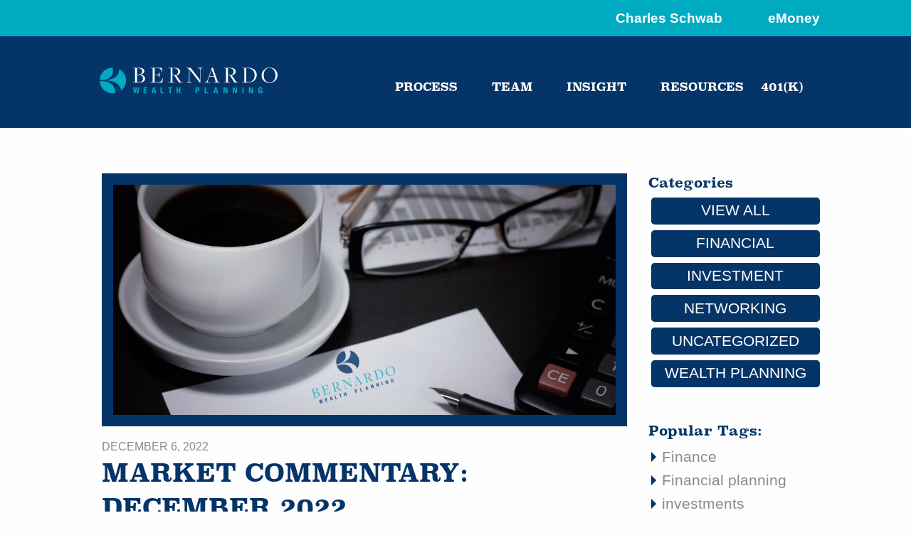

--- FILE ---
content_type: text/html; charset=UTF-8
request_url: http://www.bernardowealthplanning.com/insight/market-commentary-december-2022/
body_size: 16124
content:

    <!DOCTYPE html>
    <!--[if lt IE 7]>      <html class="no-js lt-ie9 lt-ie8 lt-ie7"> <![endif]-->
    <!--[if IE 7]>         <html class="no-js lt-ie9 lt-ie8"> <![endif]-->
    <!--[if IE 8]>         <html class="no-js lt-ie9"> <![endif]-->
    <!--[if gt IE 8]><!--> <html class="no-js" lang="en-US"> <!--<![endif]-->
    <head>
<!--
    <script type="text/javascript">
    var templateUrl = '';
    </script>
    <script src="https://use.typekit.net/sdv1yzs.js"></script>
    <script>try{Typekit.load({ async: true });}catch(e){}</script>
        
    
-->
    <!-- 2019 Clarendon Fix -->
    <link rel="stylesheet" href="https://use.typekit.net/jeh1hgt.css">

        
        
    <meta charset="utf-8">
        
<title>MARKET COMMENTARY: December 2022</title>        
    <meta http-equiv="X-UA-Compatible" content="IE=edge,chrome=1">
<script type="text/javascript">
/* <![CDATA[ */
 var gform;gform||(document.addEventListener("gform_main_scripts_loaded",function(){gform.scriptsLoaded=!0}),window.addEventListener("DOMContentLoaded",function(){gform.domLoaded=!0}),gform={domLoaded:!1,scriptsLoaded:!1,initializeOnLoaded:function(o){gform.domLoaded&&gform.scriptsLoaded?o():!gform.domLoaded&&gform.scriptsLoaded?window.addEventListener("DOMContentLoaded",o):document.addEventListener("gform_main_scripts_loaded",o)},hooks:{action:{},filter:{}},addAction:function(o,n,r,t){gform.addHook("action",o,n,r,t)},addFilter:function(o,n,r,t){gform.addHook("filter",o,n,r,t)},doAction:function(o){gform.doHook("action",o,arguments)},applyFilters:function(o){return gform.doHook("filter",o,arguments)},removeAction:function(o,n){gform.removeHook("action",o,n)},removeFilter:function(o,n,r){gform.removeHook("filter",o,n,r)},addHook:function(o,n,r,t,i){null==gform.hooks[o][n]&&(gform.hooks[o][n]=[]);var e=gform.hooks[o][n];null==i&&(i=n+"_"+e.length),gform.hooks[o][n].push({tag:i,callable:r,priority:t=null==t?10:t})},doHook:function(n,o,r){var t;if(r=Array.prototype.slice.call(r,1),null!=gform.hooks[n][o]&&((o=gform.hooks[n][o]).sort(function(o,n){return o.priority-n.priority}),o.forEach(function(o){"function"!=typeof(t=o.callable)&&(t=window[t]),"action"==n?t.apply(null,r):r[0]=t.apply(null,r)})),"filter"==n)return r[0]},removeHook:function(o,n,t,i){var r;null!=gform.hooks[o][n]&&(r=(r=gform.hooks[o][n]).filter(function(o,n,r){return!!(null!=i&&i!=o.tag||null!=t&&t!=o.priority)}),gform.hooks[o][n]=r)}}); 
/* ]]> */
</script>

    <meta name="viewport" content="width=device-width, initial-scale=1" />
        
		<meta name="robots" content="noodp,noydir" />
		<meta name='robots' content='max-image-preview:large' />
<!-- Jetpack Site Verification Tags -->
<meta name="google-site-verification" content="pmovkOXWxVD9LATpzLAL4v6d9xVWUezRJ5vFO8SDv40" />
<link rel='dns-prefetch' href='//stats.wp.com' />
<link rel='dns-prefetch' href='//v0.wordpress.com' />
<link rel="alternate" type="application/rss+xml" title="Bernardo Group &raquo; Feed" href="http://www.bernardowealthplanning.com/feed/" />
<link rel="alternate" type="application/rss+xml" title="Bernardo Group &raquo; Comments Feed" href="http://www.bernardowealthplanning.com/comments/feed/" />
<link rel="alternate" title="oEmbed (JSON)" type="application/json+oembed" href="http://www.bernardowealthplanning.com/wp-json/oembed/1.0/embed?url=http%3A%2F%2Fwww.bernardowealthplanning.com%2Finsight%2Fmarket-commentary-december-2022%2F" />
<link rel="alternate" title="oEmbed (XML)" type="text/xml+oembed" href="http://www.bernardowealthplanning.com/wp-json/oembed/1.0/embed?url=http%3A%2F%2Fwww.bernardowealthplanning.com%2Finsight%2Fmarket-commentary-december-2022%2F&#038;format=xml" />
<link rel="canonical" href="http://www.bernardowealthplanning.com/insight/market-commentary-december-2022/" />
		<!-- This site uses the Google Analytics by ExactMetrics plugin v8.10.2 - Using Analytics tracking - https://www.exactmetrics.com/ -->
		<!-- Note: ExactMetrics is not currently configured on this site. The site owner needs to authenticate with Google Analytics in the ExactMetrics settings panel. -->
					<!-- No tracking code set -->
				<!-- / Google Analytics by ExactMetrics -->
		<style id='wp-img-auto-sizes-contain-inline-css' type='text/css'>
img:is([sizes=auto i],[sizes^="auto," i]){contain-intrinsic-size:3000px 1500px}
/*# sourceURL=wp-img-auto-sizes-contain-inline-css */
</style>
<link rel='stylesheet' id='sgr-css' href='http://www.bernardowealthplanning.com/wp-content/plugins/simple-google-recaptcha/sgr.css?ver=1680859443' type='text/css' media='all' />
<link rel='stylesheet' id='jetpack_related-posts-css' href='http://www.bernardowealthplanning.com/wp-content/plugins/jetpack/modules/related-posts/related-posts.css?ver=20240116' type='text/css' media='all' />
<style id='wp-block-library-inline-css' type='text/css'>
:root{--wp-block-synced-color:#7a00df;--wp-block-synced-color--rgb:122,0,223;--wp-bound-block-color:var(--wp-block-synced-color);--wp-editor-canvas-background:#ddd;--wp-admin-theme-color:#007cba;--wp-admin-theme-color--rgb:0,124,186;--wp-admin-theme-color-darker-10:#006ba1;--wp-admin-theme-color-darker-10--rgb:0,107,160.5;--wp-admin-theme-color-darker-20:#005a87;--wp-admin-theme-color-darker-20--rgb:0,90,135;--wp-admin-border-width-focus:2px}@media (min-resolution:192dpi){:root{--wp-admin-border-width-focus:1.5px}}.wp-element-button{cursor:pointer}:root .has-very-light-gray-background-color{background-color:#eee}:root .has-very-dark-gray-background-color{background-color:#313131}:root .has-very-light-gray-color{color:#eee}:root .has-very-dark-gray-color{color:#313131}:root .has-vivid-green-cyan-to-vivid-cyan-blue-gradient-background{background:linear-gradient(135deg,#00d084,#0693e3)}:root .has-purple-crush-gradient-background{background:linear-gradient(135deg,#34e2e4,#4721fb 50%,#ab1dfe)}:root .has-hazy-dawn-gradient-background{background:linear-gradient(135deg,#faaca8,#dad0ec)}:root .has-subdued-olive-gradient-background{background:linear-gradient(135deg,#fafae1,#67a671)}:root .has-atomic-cream-gradient-background{background:linear-gradient(135deg,#fdd79a,#004a59)}:root .has-nightshade-gradient-background{background:linear-gradient(135deg,#330968,#31cdcf)}:root .has-midnight-gradient-background{background:linear-gradient(135deg,#020381,#2874fc)}:root{--wp--preset--font-size--normal:16px;--wp--preset--font-size--huge:42px}.has-regular-font-size{font-size:1em}.has-larger-font-size{font-size:2.625em}.has-normal-font-size{font-size:var(--wp--preset--font-size--normal)}.has-huge-font-size{font-size:var(--wp--preset--font-size--huge)}.has-text-align-center{text-align:center}.has-text-align-left{text-align:left}.has-text-align-right{text-align:right}.has-fit-text{white-space:nowrap!important}#end-resizable-editor-section{display:none}.aligncenter{clear:both}.items-justified-left{justify-content:flex-start}.items-justified-center{justify-content:center}.items-justified-right{justify-content:flex-end}.items-justified-space-between{justify-content:space-between}.screen-reader-text{border:0;clip-path:inset(50%);height:1px;margin:-1px;overflow:hidden;padding:0;position:absolute;width:1px;word-wrap:normal!important}.screen-reader-text:focus{background-color:#ddd;clip-path:none;color:#444;display:block;font-size:1em;height:auto;left:5px;line-height:normal;padding:15px 23px 14px;text-decoration:none;top:5px;width:auto;z-index:100000}html :where(.has-border-color){border-style:solid}html :where([style*=border-top-color]){border-top-style:solid}html :where([style*=border-right-color]){border-right-style:solid}html :where([style*=border-bottom-color]){border-bottom-style:solid}html :where([style*=border-left-color]){border-left-style:solid}html :where([style*=border-width]){border-style:solid}html :where([style*=border-top-width]){border-top-style:solid}html :where([style*=border-right-width]){border-right-style:solid}html :where([style*=border-bottom-width]){border-bottom-style:solid}html :where([style*=border-left-width]){border-left-style:solid}html :where(img[class*=wp-image-]){height:auto;max-width:100%}:where(figure){margin:0 0 1em}html :where(.is-position-sticky){--wp-admin--admin-bar--position-offset:var(--wp-admin--admin-bar--height,0px)}@media screen and (max-width:600px){html :where(.is-position-sticky){--wp-admin--admin-bar--position-offset:0px}}

/*# sourceURL=wp-block-library-inline-css */
</style><style id='wp-block-list-inline-css' type='text/css'>
ol,ul{box-sizing:border-box}:root :where(.wp-block-list.has-background){padding:1.25em 2.375em}
/*# sourceURL=http://www.bernardowealthplanning.com/wp-includes/blocks/list/style.min.css */
</style>
<style id='wp-block-paragraph-inline-css' type='text/css'>
.is-small-text{font-size:.875em}.is-regular-text{font-size:1em}.is-large-text{font-size:2.25em}.is-larger-text{font-size:3em}.has-drop-cap:not(:focus):first-letter{float:left;font-size:8.4em;font-style:normal;font-weight:100;line-height:.68;margin:.05em .1em 0 0;text-transform:uppercase}body.rtl .has-drop-cap:not(:focus):first-letter{float:none;margin-left:.1em}p.has-drop-cap.has-background{overflow:hidden}:root :where(p.has-background){padding:1.25em 2.375em}:where(p.has-text-color:not(.has-link-color)) a{color:inherit}p.has-text-align-left[style*="writing-mode:vertical-lr"],p.has-text-align-right[style*="writing-mode:vertical-rl"]{rotate:180deg}
/*# sourceURL=http://www.bernardowealthplanning.com/wp-includes/blocks/paragraph/style.min.css */
</style>
<style id='global-styles-inline-css' type='text/css'>
:root{--wp--preset--aspect-ratio--square: 1;--wp--preset--aspect-ratio--4-3: 4/3;--wp--preset--aspect-ratio--3-4: 3/4;--wp--preset--aspect-ratio--3-2: 3/2;--wp--preset--aspect-ratio--2-3: 2/3;--wp--preset--aspect-ratio--16-9: 16/9;--wp--preset--aspect-ratio--9-16: 9/16;--wp--preset--color--black: #000000;--wp--preset--color--cyan-bluish-gray: #abb8c3;--wp--preset--color--white: #ffffff;--wp--preset--color--pale-pink: #f78da7;--wp--preset--color--vivid-red: #cf2e2e;--wp--preset--color--luminous-vivid-orange: #ff6900;--wp--preset--color--luminous-vivid-amber: #fcb900;--wp--preset--color--light-green-cyan: #7bdcb5;--wp--preset--color--vivid-green-cyan: #00d084;--wp--preset--color--pale-cyan-blue: #8ed1fc;--wp--preset--color--vivid-cyan-blue: #0693e3;--wp--preset--color--vivid-purple: #9b51e0;--wp--preset--gradient--vivid-cyan-blue-to-vivid-purple: linear-gradient(135deg,rgb(6,147,227) 0%,rgb(155,81,224) 100%);--wp--preset--gradient--light-green-cyan-to-vivid-green-cyan: linear-gradient(135deg,rgb(122,220,180) 0%,rgb(0,208,130) 100%);--wp--preset--gradient--luminous-vivid-amber-to-luminous-vivid-orange: linear-gradient(135deg,rgb(252,185,0) 0%,rgb(255,105,0) 100%);--wp--preset--gradient--luminous-vivid-orange-to-vivid-red: linear-gradient(135deg,rgb(255,105,0) 0%,rgb(207,46,46) 100%);--wp--preset--gradient--very-light-gray-to-cyan-bluish-gray: linear-gradient(135deg,rgb(238,238,238) 0%,rgb(169,184,195) 100%);--wp--preset--gradient--cool-to-warm-spectrum: linear-gradient(135deg,rgb(74,234,220) 0%,rgb(151,120,209) 20%,rgb(207,42,186) 40%,rgb(238,44,130) 60%,rgb(251,105,98) 80%,rgb(254,248,76) 100%);--wp--preset--gradient--blush-light-purple: linear-gradient(135deg,rgb(255,206,236) 0%,rgb(152,150,240) 100%);--wp--preset--gradient--blush-bordeaux: linear-gradient(135deg,rgb(254,205,165) 0%,rgb(254,45,45) 50%,rgb(107,0,62) 100%);--wp--preset--gradient--luminous-dusk: linear-gradient(135deg,rgb(255,203,112) 0%,rgb(199,81,192) 50%,rgb(65,88,208) 100%);--wp--preset--gradient--pale-ocean: linear-gradient(135deg,rgb(255,245,203) 0%,rgb(182,227,212) 50%,rgb(51,167,181) 100%);--wp--preset--gradient--electric-grass: linear-gradient(135deg,rgb(202,248,128) 0%,rgb(113,206,126) 100%);--wp--preset--gradient--midnight: linear-gradient(135deg,rgb(2,3,129) 0%,rgb(40,116,252) 100%);--wp--preset--font-size--small: 13px;--wp--preset--font-size--medium: 20px;--wp--preset--font-size--large: 36px;--wp--preset--font-size--x-large: 42px;--wp--preset--spacing--20: 0.44rem;--wp--preset--spacing--30: 0.67rem;--wp--preset--spacing--40: 1rem;--wp--preset--spacing--50: 1.5rem;--wp--preset--spacing--60: 2.25rem;--wp--preset--spacing--70: 3.38rem;--wp--preset--spacing--80: 5.06rem;--wp--preset--shadow--natural: 6px 6px 9px rgba(0, 0, 0, 0.2);--wp--preset--shadow--deep: 12px 12px 50px rgba(0, 0, 0, 0.4);--wp--preset--shadow--sharp: 6px 6px 0px rgba(0, 0, 0, 0.2);--wp--preset--shadow--outlined: 6px 6px 0px -3px rgb(255, 255, 255), 6px 6px rgb(0, 0, 0);--wp--preset--shadow--crisp: 6px 6px 0px rgb(0, 0, 0);}:where(.is-layout-flex){gap: 0.5em;}:where(.is-layout-grid){gap: 0.5em;}body .is-layout-flex{display: flex;}.is-layout-flex{flex-wrap: wrap;align-items: center;}.is-layout-flex > :is(*, div){margin: 0;}body .is-layout-grid{display: grid;}.is-layout-grid > :is(*, div){margin: 0;}:where(.wp-block-columns.is-layout-flex){gap: 2em;}:where(.wp-block-columns.is-layout-grid){gap: 2em;}:where(.wp-block-post-template.is-layout-flex){gap: 1.25em;}:where(.wp-block-post-template.is-layout-grid){gap: 1.25em;}.has-black-color{color: var(--wp--preset--color--black) !important;}.has-cyan-bluish-gray-color{color: var(--wp--preset--color--cyan-bluish-gray) !important;}.has-white-color{color: var(--wp--preset--color--white) !important;}.has-pale-pink-color{color: var(--wp--preset--color--pale-pink) !important;}.has-vivid-red-color{color: var(--wp--preset--color--vivid-red) !important;}.has-luminous-vivid-orange-color{color: var(--wp--preset--color--luminous-vivid-orange) !important;}.has-luminous-vivid-amber-color{color: var(--wp--preset--color--luminous-vivid-amber) !important;}.has-light-green-cyan-color{color: var(--wp--preset--color--light-green-cyan) !important;}.has-vivid-green-cyan-color{color: var(--wp--preset--color--vivid-green-cyan) !important;}.has-pale-cyan-blue-color{color: var(--wp--preset--color--pale-cyan-blue) !important;}.has-vivid-cyan-blue-color{color: var(--wp--preset--color--vivid-cyan-blue) !important;}.has-vivid-purple-color{color: var(--wp--preset--color--vivid-purple) !important;}.has-black-background-color{background-color: var(--wp--preset--color--black) !important;}.has-cyan-bluish-gray-background-color{background-color: var(--wp--preset--color--cyan-bluish-gray) !important;}.has-white-background-color{background-color: var(--wp--preset--color--white) !important;}.has-pale-pink-background-color{background-color: var(--wp--preset--color--pale-pink) !important;}.has-vivid-red-background-color{background-color: var(--wp--preset--color--vivid-red) !important;}.has-luminous-vivid-orange-background-color{background-color: var(--wp--preset--color--luminous-vivid-orange) !important;}.has-luminous-vivid-amber-background-color{background-color: var(--wp--preset--color--luminous-vivid-amber) !important;}.has-light-green-cyan-background-color{background-color: var(--wp--preset--color--light-green-cyan) !important;}.has-vivid-green-cyan-background-color{background-color: var(--wp--preset--color--vivid-green-cyan) !important;}.has-pale-cyan-blue-background-color{background-color: var(--wp--preset--color--pale-cyan-blue) !important;}.has-vivid-cyan-blue-background-color{background-color: var(--wp--preset--color--vivid-cyan-blue) !important;}.has-vivid-purple-background-color{background-color: var(--wp--preset--color--vivid-purple) !important;}.has-black-border-color{border-color: var(--wp--preset--color--black) !important;}.has-cyan-bluish-gray-border-color{border-color: var(--wp--preset--color--cyan-bluish-gray) !important;}.has-white-border-color{border-color: var(--wp--preset--color--white) !important;}.has-pale-pink-border-color{border-color: var(--wp--preset--color--pale-pink) !important;}.has-vivid-red-border-color{border-color: var(--wp--preset--color--vivid-red) !important;}.has-luminous-vivid-orange-border-color{border-color: var(--wp--preset--color--luminous-vivid-orange) !important;}.has-luminous-vivid-amber-border-color{border-color: var(--wp--preset--color--luminous-vivid-amber) !important;}.has-light-green-cyan-border-color{border-color: var(--wp--preset--color--light-green-cyan) !important;}.has-vivid-green-cyan-border-color{border-color: var(--wp--preset--color--vivid-green-cyan) !important;}.has-pale-cyan-blue-border-color{border-color: var(--wp--preset--color--pale-cyan-blue) !important;}.has-vivid-cyan-blue-border-color{border-color: var(--wp--preset--color--vivid-cyan-blue) !important;}.has-vivid-purple-border-color{border-color: var(--wp--preset--color--vivid-purple) !important;}.has-vivid-cyan-blue-to-vivid-purple-gradient-background{background: var(--wp--preset--gradient--vivid-cyan-blue-to-vivid-purple) !important;}.has-light-green-cyan-to-vivid-green-cyan-gradient-background{background: var(--wp--preset--gradient--light-green-cyan-to-vivid-green-cyan) !important;}.has-luminous-vivid-amber-to-luminous-vivid-orange-gradient-background{background: var(--wp--preset--gradient--luminous-vivid-amber-to-luminous-vivid-orange) !important;}.has-luminous-vivid-orange-to-vivid-red-gradient-background{background: var(--wp--preset--gradient--luminous-vivid-orange-to-vivid-red) !important;}.has-very-light-gray-to-cyan-bluish-gray-gradient-background{background: var(--wp--preset--gradient--very-light-gray-to-cyan-bluish-gray) !important;}.has-cool-to-warm-spectrum-gradient-background{background: var(--wp--preset--gradient--cool-to-warm-spectrum) !important;}.has-blush-light-purple-gradient-background{background: var(--wp--preset--gradient--blush-light-purple) !important;}.has-blush-bordeaux-gradient-background{background: var(--wp--preset--gradient--blush-bordeaux) !important;}.has-luminous-dusk-gradient-background{background: var(--wp--preset--gradient--luminous-dusk) !important;}.has-pale-ocean-gradient-background{background: var(--wp--preset--gradient--pale-ocean) !important;}.has-electric-grass-gradient-background{background: var(--wp--preset--gradient--electric-grass) !important;}.has-midnight-gradient-background{background: var(--wp--preset--gradient--midnight) !important;}.has-small-font-size{font-size: var(--wp--preset--font-size--small) !important;}.has-medium-font-size{font-size: var(--wp--preset--font-size--medium) !important;}.has-large-font-size{font-size: var(--wp--preset--font-size--large) !important;}.has-x-large-font-size{font-size: var(--wp--preset--font-size--x-large) !important;}
/*# sourceURL=global-styles-inline-css */
</style>

<style id='classic-theme-styles-inline-css' type='text/css'>
/*! This file is auto-generated */
.wp-block-button__link{color:#fff;background-color:#32373c;border-radius:9999px;box-shadow:none;text-decoration:none;padding:calc(.667em + 2px) calc(1.333em + 2px);font-size:1.125em}.wp-block-file__button{background:#32373c;color:#fff;text-decoration:none}
/*# sourceURL=/wp-includes/css/classic-themes.min.css */
</style>
<link rel='stylesheet' id='sharedaddy-css' href='http://www.bernardowealthplanning.com/wp-content/plugins/jetpack/modules/sharedaddy/sharing.css?ver=15.3.1' type='text/css' media='all' />
<link rel='stylesheet' id='social-logos-css' href='http://www.bernardowealthplanning.com/wp-content/plugins/jetpack/_inc/social-logos/social-logos.min.css?ver=15.3.1' type='text/css' media='all' />
<link rel='stylesheet' id='css-style-css' href='http://www.bernardowealthplanning.com/wp-content/themes/bernardo/style.css?ver=1.02' type='text/css' media='all' />
<script type="text/javascript" id="sgr-js-extra">
/* <![CDATA[ */
var sgr = {"sgr_site_key":"6LeZY7oUAAAAADqCAxCQTAZyMngmYz55jDit9IEi"};
//# sourceURL=sgr-js-extra
/* ]]> */
</script>
<script type="text/javascript" src="http://www.bernardowealthplanning.com/wp-content/plugins/simple-google-recaptcha/sgr.js?ver=1680859443" id="sgr-js"></script>
<script type="text/javascript" id="jetpack_related-posts-js-extra">
/* <![CDATA[ */
var related_posts_js_options = {"post_heading":"h4"};
//# sourceURL=jetpack_related-posts-js-extra
/* ]]> */
</script>
<script type="text/javascript" src="http://www.bernardowealthplanning.com/wp-content/plugins/jetpack/_inc/build/related-posts/related-posts.min.js?ver=20240116" id="jetpack_related-posts-js"></script>
<link rel="https://api.w.org/" href="http://www.bernardowealthplanning.com/wp-json/" /><link rel="alternate" title="JSON" type="application/json" href="http://www.bernardowealthplanning.com/wp-json/wp/v2/posts/662" /><link rel="EditURI" type="application/rsd+xml" title="RSD" href="http://www.bernardowealthplanning.com/xmlrpc.php?rsd" />
	<style>img#wpstats{display:none}</style>
		<link rel="icon" href="http://www.bernardowealthplanning.com/wp-content/themes/bernardo/images/favicon.ico" />
<link rel="pingback" href="http://www.bernardowealthplanning.com/xmlrpc.php" />
        
    <link rel="apple-touch-icon" href="/wp-content/themes/nestec/images/apple-touch-icon.png" />
    <meta name="msapplication-square70x70logo" content="/wp-content/themes/nestec/images/tile-small.png" />
    <meta name="msapplication-square150x150logo" content="/wp-content/themes/nestec/images/tile-medium.png" />
    <meta name="msapplication-wide310x150logo" content="/wp-content/themes/nestec/images/tile-wide.png" />
    <meta name="msapplication-square310x310logo" content="/wp-content/themes/nestec/images/tile-large.png" />
    <meta name="msapplication-TileColor" content="#CCCCCC" />
    <meta name="application-name" content="Bernardo Group, Inc." />


<!-- Jetpack Open Graph Tags -->
<meta property="og:type" content="article" />
<meta property="og:title" content="MARKET COMMENTARY: December 2022" />
<meta property="og:url" content="http://www.bernardowealthplanning.com/insight/market-commentary-december-2022/" />
<meta property="og:description" content="Inflation moderation, is it enough for the Fed to ease up on rate hikes? Key to when the Fed&#8217;s job is seen as largely done will likely be stabilization in areas like housing, purchasing manag…" />
<meta property="article:published_time" content="2022-12-06T16:00:19+00:00" />
<meta property="article:modified_time" content="2022-12-06T16:00:24+00:00" />
<meta property="og:site_name" content="Bernardo Group" />
<meta property="og:image" content="http://www.bernardowealthplanning.com/wp-content/uploads/2021/05/Word-Press-market-commentary.png" />
<meta property="og:image:width" content="1200" />
<meta property="og:image:height" content="628" />
<meta property="og:image:alt" content="" />
<meta property="og:locale" content="en_US" />
<meta name="twitter:site" content="@BernardoGroup" />
<meta name="twitter:text:title" content="MARKET COMMENTARY: December 2022" />
<meta name="twitter:image" content="http://www.bernardowealthplanning.com/wp-content/uploads/2021/05/Word-Press-market-commentary.png?w=640" />
<meta name="twitter:card" content="summary_large_image" />

<!-- End Jetpack Open Graph Tags -->
		<style type="text/css" id="wp-custom-css">
			ul#menu-nav li.menu-item-573 a {   text-transform: lowercase !important;}		</style>
		<link rel='stylesheet' id='gforms_reset_css-css' href='http://www.bernardowealthplanning.com/wp-content/plugins/gravityforms/legacy/css/formreset.min.css?ver=2.7.7' type='text/css' media='all' />
<link rel='stylesheet' id='gforms_formsmain_css-css' href='http://www.bernardowealthplanning.com/wp-content/plugins/gravityforms/legacy/css/formsmain.min.css?ver=2.7.7' type='text/css' media='all' />
<link rel='stylesheet' id='gforms_ready_class_css-css' href='http://www.bernardowealthplanning.com/wp-content/plugins/gravityforms/legacy/css/readyclass.min.css?ver=2.7.7' type='text/css' media='all' />
<link rel='stylesheet' id='gforms_browsers_css-css' href='http://www.bernardowealthplanning.com/wp-content/plugins/gravityforms/legacy/css/browsers.min.css?ver=2.7.7' type='text/css' media='all' />
</head>
<body class="wp-singular post-template-default single single-post postid-662 single-format-standard wp-theme-genesis wp-child-theme-bernardo header-full-width content-sidebar interior-page" itemscope itemtype="http://schema.org/WebPage"><div class="site-container">
    <!--[if lt IE 8]>
    <div class="row browsehappy">
        <div class="wrap">
          <p class="browsehappy">You are using an <strong>outdated</strong> browser. Please <a href="http://browsehappy.com/">upgrade your browser</a> to improve your experience.</p>
        </div>
    </div>
    <![endif]-->

<header class="site-header" itemscope itemtype="http://schema.org/WPHeader">        <div class="second-color-container">
            <div class="row">
                <div class="top-bar-right client-bar-nav">

                        <ul id="second-nav" class="menu menu dropdown" data-responsive-menu="drilldown navbreak-dropdown" role="menubar" data-dropdown-menu="j2onq6-dropdown-menu">
                            <li id="menu-item-1" class="menu-item menu-item-type-post_type menu-item-object-page menu-item-17" role="menuitem">
                                <a href="https://client.schwab.com/Login/SignOn/CustomerCenterLogin.aspx" itemprop="url" tabindex="0">Charles Schwab</a>
                            </li>
                            <li id="menu-item-2" class="menu-item menu-item-type-post_type menu-item-object-page menu-item-16" role="menuitem">
                                <a href="/emoney" itemprop="url">eMoney</a>
                            </li>
                        </ul>
                </div>
            </div>
        </div>
    <!-- OPEN data-sticky-container --> 
    <div data-sticky-container >
        <!-- OPEN nav-primary --> 
        <nav class="nav-primary top-bar large" data-sticky data-options="marginTop:0;stickyOn:navbreak" itemtype="http://schema.org/SiteNavigationElement" itemscope="itemscope" role="navigation">
            
            <!-- OPEN row --> 
            <div class="bg-color-container">
                <!-- Open bg-color-container -->
                <div class="row">
                    <div class="top-bar-left">
                        <a class="logo top-bar-title" href="http://www.bernardowealthplanning.com"><img alt="Bernardo Group" height="75" width="250" src="http://www.bernardowealthplanning.com/wp-content/themes/bernardo/images/Bernardo-logo.svg"></a>            
                    </div>
                    <div class="toggle-wrap" data-responsive-toggle="responsive-menu" data-hide-for="navbreak" style="display:none;">
                        <div type="button" class="lines-button x toggle-topbar" data-toggle>
                          <span class="lines"></span>
                        </div>
                    </div>
                    <!-- Open top-bar-nav -->
                    <div class="top-bar-right top-bar-nav">
                        <ul id="menu-sgreene" class="menu menu" data-responsive-menu="drilldown navbreak-dropdown"><li id="menu-item-17" class="menu-item menu-item-type-post_type menu-item-object-page menu-item-17"><a href="http://www.bernardowealthplanning.com/process/" itemprop="url">Process</a></li>
<li id="menu-item-16" class="menu-item menu-item-type-post_type menu-item-object-page menu-item-16"><a href="http://www.bernardowealthplanning.com/team/" itemprop="url">Team</a></li>
<li id="menu-item-15" class="menu-item menu-item-type-post_type menu-item-object-page current_page_parent menu-item-15"><a href="http://www.bernardowealthplanning.com/insight/" itemprop="url">Insight</a></li>
<li id="menu-item-407" class="menu-item menu-item-type-post_type menu-item-object-page menu-item-407"><a href="http://www.bernardowealthplanning.com/resources/" itemprop="url">Resources</a></li>
<li id="menu-item-573" class="menu-item menu-item-type-post_type menu-item-object-page menu-item-573"><a href="http://www.bernardowealthplanning.com/401k/" itemprop="url">401(k)</a></li>
</ul>                    </div>
                    <!-- //Close top-bar-nav -->
                </div>
                <!-- //Close row -->
            </div>
            <!-- //CLOSE bg-color-container --> 

        </nav>
        <!-- //CLOSE nav-primary -->
    </div>
    <!-- //CLOSE  data-sticky-container --> 

</header><div class="site-inner"><div class="content-sidebar-wrap row"><main class="content large-9 medium-8 columns" id="main-content-area"><article class="post-662 post type-post status-publish format-standard has-post-thumbnail category-uncategorized entry" itemscope itemtype="http://schema.org/CreativeWork">        <div class="featured-image-banner">
            <img width="1200" height="550" src="http://www.bernardowealthplanning.com/wp-content/uploads/2021/05/Word-Press-market-commentary-1200x550.png" class="attachment-blog-featured-image size-blog-featured-image wp-post-image" alt="" decoding="async" />        </div>
    
  <p class="entry-meta"><time class="entry-time" itemprop="datePublished" datetime="2022-12-06T11:00:19-05:00">December 6, 2022</time></p>        <h1>MARKET COMMENTARY: December 2022</h1>
    <div class="entry-content" itemprop="text">
<p><strong><em>Inflation moderation, is it enough for the Fed to ease up on rate hikes?</em></strong></p>



<ul class="wp-block-list">
<li>Key to when the Fed&#8217;s job is seen as largely done will likely be stabilization in areas like housing, purchasing managers indexes (PMIs) and consumer/CEO confidence. The Fed has telegraphed an eventual step-down and pause in rate hikes, which is likely within 2023&#8217;s first half. – <strong><em>Liz Ann Sonders, Chief Investment Strategist, Charles Schwab</em></strong></li>



<li>Fed Chair Powell indicated the Fed would proceed on its tightening course with “moderation,” to avoid setting off a recession. The FOMC is on track to raise the federal funds rate by 50bps at the December 13-14 meeting &#8211; <strong><em>Bob Doll, Crossmark Global Investments</em></strong>.</li>



<li>We anticipate a sustained moderation in inflation, which should provide the Fed with some breathing room. In our view, the majority of rate hikes is likely behind us. That said, we don’t expect inflation to decelerate at a rapid pace from here, mainly because key components of services inflation, such as shelter/rent, continue to exhibit “sticky” prices<em>.</em><em> </em>– <strong><em>Saira Malik, CFA, Chief Investment Officer, Nuveen</em></strong></li>
</ul>



<p>As always, we continue to believe that one’s circumstances and risk profile should determine the appropriate mix of investments, and not media headlines. Please contact us if you ever have any questions or concerns about your accounts or any news you hear.</p>



<p><em>Information in this commentary is gleaned from third party sources, and while believed to be reliable, is not independently verified. This content is not intended to be tax, legal, investment or fiduciary advice. It has been prepared without regard to the individual financial circumstances and objectives of persons who receive it. The strategies and/or investments discussed in this material may not be suitable for all investors. Bernardo Wealth Planning recommends that investors independently evaluate particular investments and strategies, and encourages investors to seek the advice</em></p>

<div id='jp-relatedposts' class='jp-relatedposts' >
	
</div><!--<rdf:RDF xmlns:rdf="http://www.w3.org/1999/02/22-rdf-syntax-ns#"
			xmlns:dc="http://purl.org/dc/elements/1.1/"
			xmlns:trackback="http://madskills.com/public/xml/rss/module/trackback/">
		<rdf:Description rdf:about="http://www.bernardowealthplanning.com/insight/market-commentary-december-2022/"
    dc:identifier="http://www.bernardowealthplanning.com/insight/market-commentary-december-2022/"
    dc:title="MARKET COMMENTARY: December 2022"
    trackback:ping="http://www.bernardowealthplanning.com/insight/market-commentary-december-2022/trackback/" />
</rdf:RDF>-->
</div><div class="sharedaddy sd-sharing-enabled"><div class="robots-nocontent sd-block sd-social sd-social-icon sd-sharing"><h3 class="sd-title">Share this:</h3><div class="sd-content"><ul><li class="share-facebook"><a rel="nofollow noopener noreferrer"
				data-shared="sharing-facebook-662"
				class="share-facebook sd-button share-icon no-text"
				href="http://www.bernardowealthplanning.com/insight/market-commentary-december-2022/?share=facebook"
				target="_blank"
				aria-labelledby="sharing-facebook-662"
				>
				<span id="sharing-facebook-662" hidden>Click to share on Facebook (Opens in new window)</span>
				<span>Facebook</span>
			</a></li><li class="share-twitter"><a rel="nofollow noopener noreferrer"
				data-shared="sharing-twitter-662"
				class="share-twitter sd-button share-icon no-text"
				href="http://www.bernardowealthplanning.com/insight/market-commentary-december-2022/?share=twitter"
				target="_blank"
				aria-labelledby="sharing-twitter-662"
				>
				<span id="sharing-twitter-662" hidden>Click to share on X (Opens in new window)</span>
				<span>X</span>
			</a></li><li class="share-linkedin"><a rel="nofollow noopener noreferrer"
				data-shared="sharing-linkedin-662"
				class="share-linkedin sd-button share-icon no-text"
				href="http://www.bernardowealthplanning.com/insight/market-commentary-december-2022/?share=linkedin"
				target="_blank"
				aria-labelledby="sharing-linkedin-662"
				>
				<span id="sharing-linkedin-662" hidden>Click to share on LinkedIn (Opens in new window)</span>
				<span>LinkedIn</span>
			</a></li><li class="share-end"></li></ul></div></div></div><footer class="entry-footer"></footer></article>    <div class="prev-next-post">
        
                    <a class="previous-post-link" href="http://www.bernardowealthplanning.com/insight/market-commentary-november-2022/ " title="MARKET COMMENTARY: NOVEMBER 2022" >Previous Post</a>
                    <a class="next-post-link" href="http://www.bernardowealthplanning.com/insight/market-commentary-january-2023/ " title="MARKET COMMENTARY: January 2023" >Next Post</a>
                
    </div>

</main><aside class="sidebar sidebar-primary widget-area large-3 medium-4 columns" role="complementary" aria-label="Primary Sidebar" itemscope itemtype="http://schema.org/WPSideBar"> 

    
    <div class="list-categories">
        <h2>Categories</h2>
        <ul>
            <li><a href="/insight/" title="View All Insight Articles">View All</a></li>
            	<li class="cat-item cat-item-3"><a href="http://www.bernardowealthplanning.com/insight/category/financial/">Financial</a>
</li>
	<li class="cat-item cat-item-9"><a href="http://www.bernardowealthplanning.com/insight/category/investment/">Investment</a>
</li>
	<li class="cat-item cat-item-10"><a href="http://www.bernardowealthplanning.com/insight/category/networking/">Networking</a>
</li>
	<li class="cat-item cat-item-1"><a href="http://www.bernardowealthplanning.com/insight/category/uncategorized/">Uncategorized</a>
</li>
	<li class="cat-item cat-item-8"><a href="http://www.bernardowealthplanning.com/insight/category/wealth-planning/">Wealth Planning</a>
</li>
 
        </ul>
    </div>

    <!-- OPEN Tags List -->
    <div class="popular-tags">
      <h4>Popular Tags:</h4>
      <ul class='wp-tag-cloud' role='list'>
	<li><a href="http://www.bernardowealthplanning.com/insight/tag/finance/" class="tag-cloud-link tag-link-6 tag-link-position-1" style="font-size: 1.3rem;" aria-label="Finance (8 items)">Finance</a></li>
	<li><a href="http://www.bernardowealthplanning.com/insight/tag/financial-planning/" class="tag-cloud-link tag-link-17 tag-link-position-2" style="font-size: 1.3rem;" aria-label="Financial planning (6 items)">Financial planning</a></li>
	<li><a href="http://www.bernardowealthplanning.com/insight/tag/investments/" class="tag-cloud-link tag-link-15 tag-link-position-3" style="font-size: 1.3rem;" aria-label="investments (1 item)">investments</a></li>
	<li><a href="http://www.bernardowealthplanning.com/insight/tag/market-insight/" class="tag-cloud-link tag-link-30 tag-link-position-4" style="font-size: 1.3rem;" aria-label="Market Insight (1 item)">Market Insight</a></li>
	<li><a href="http://www.bernardowealthplanning.com/insight/tag/market-update/" class="tag-cloud-link tag-link-16 tag-link-position-5" style="font-size: 1.3rem;" aria-label="Market update (1 item)">Market update</a></li>
	<li><a href="http://www.bernardowealthplanning.com/insight/tag/economy/" class="tag-cloud-link tag-link-14 tag-link-position-6" style="font-size: 1.3rem;" aria-label="economy (7 items)">economy</a></li>
	<li><a href="http://www.bernardowealthplanning.com/insight/tag/investment/" class="tag-cloud-link tag-link-5 tag-link-position-7" style="font-size: 1.3rem;" aria-label="Investment (11 items)">Investment</a></li>
	<li><a href="http://www.bernardowealthplanning.com/insight/tag/charitable-giving/" class="tag-cloud-link tag-link-25 tag-link-position-8" style="font-size: 1.3rem;" aria-label="Charitable Giving (1 item)">Charitable Giving</a></li>
	<li><a href="http://www.bernardowealthplanning.com/insight/tag/financial-recap/" class="tag-cloud-link tag-link-28 tag-link-position-9" style="font-size: 1.3rem;" aria-label="Financial Recap (1 item)">Financial Recap</a></li>
	<li><a href="http://www.bernardowealthplanning.com/insight/tag/stock-volatility/" class="tag-cloud-link tag-link-18 tag-link-position-10" style="font-size: 1.3rem;" aria-label="Stock volatility (1 item)">Stock volatility</a></li>
	<li><a href="http://www.bernardowealthplanning.com/insight/tag/trade/" class="tag-cloud-link tag-link-13 tag-link-position-11" style="font-size: 1.3rem;" aria-label="trade (4 items)">trade</a></li>
	<li><a href="http://www.bernardowealthplanning.com/insight/tag/tax-deductions/" class="tag-cloud-link tag-link-24 tag-link-position-12" style="font-size: 1.3rem;" aria-label="Tax Deductions (1 item)">Tax Deductions</a></li>
	<li><a href="http://www.bernardowealthplanning.com/insight/tag/global-economy/" class="tag-cloud-link tag-link-27 tag-link-position-13" style="font-size: 1.3rem;" aria-label="Global Economy (3 items)">Global Economy</a></li>
	<li><a href="http://www.bernardowealthplanning.com/insight/tag/market-volatility/" class="tag-cloud-link tag-link-20 tag-link-position-14" style="font-size: 1.3rem;" aria-label="Market Volatility (1 item)">Market Volatility</a></li>
	<li><a href="http://www.bernardowealthplanning.com/insight/tag/job-growth/" class="tag-cloud-link tag-link-26 tag-link-position-15" style="font-size: 1.3rem;" aria-label="Job Growth (1 item)">Job Growth</a></li>
	<li><a href="http://www.bernardowealthplanning.com/insight/tag/ira-distributions/" class="tag-cloud-link tag-link-23 tag-link-position-16" style="font-size: 1.3rem;" aria-label="IRA Distributions (1 item)">IRA Distributions</a></li>
	<li><a href="http://www.bernardowealthplanning.com/insight/tag/recession-risk/" class="tag-cloud-link tag-link-19 tag-link-position-17" style="font-size: 1.3rem;" aria-label="Recession Risk (3 items)">Recession Risk</a></li>
	<li><a href="http://www.bernardowealthplanning.com/insight/tag/market-commentary/" class="tag-cloud-link tag-link-11 tag-link-position-18" style="font-size: 1.3rem;" aria-label="market commentary (7 items)">market commentary</a></li>
	<li><a href="http://www.bernardowealthplanning.com/insight/tag/networking/" class="tag-cloud-link tag-link-7 tag-link-position-19" style="font-size: 1.3rem;" aria-label="Networking (2 items)">Networking</a></li>
	<li><a href="http://www.bernardowealthplanning.com/insight/tag/stocks/" class="tag-cloud-link tag-link-12 tag-link-position-20" style="font-size: 1.3rem;" aria-label="Stocks (6 items)">Stocks</a></li>
</ul>
    </div>
    <!-- //CLOSE Tags List -->
    

  </aside></div></div><footer class="site-footer" itemscope itemtype="http://schema.org/WPFooter">
    <!-- Custom Add back to top btn -->
    <a href="#top" id="back-top"><svg xmlns="http://www.w3.org/2000/svg" viewBox="0 0 15 8.68" height="17" width="19"><polygon points="0 7.5 1.18 8.68 7.5 2.46 13.82 8.68 15 7.5 7.5 0 0 7.5" fill="#FFF"/></svg></a>
    <!-- CLOSE Add back to top btn -->

        <div class="row footer-blog" data-equalizer="header">
        <div data-equalizer="thumbnail">
                                <div class="medium-12 large-6 blog-section columns">
                        <div class="blog-feed">
                            <h2 data-equalizer-watch="header"> Financial Insights </h2>
                        </div>
                        <div data-equalizer="pText">
                            <article itemtype="http://schema.org/BlogPosting" itemscope="itemscope">
                                <header class="entry-header">
                                                                            <div class="entry-image" data-equalizer-watch="thumbnail">
                                            <a href="http://www.bernardowealthplanning.com/insight/market-commentary-october-2025/">
                                                <img width="1000" height="537" src="http://www.bernardowealthplanning.com/wp-content/uploads/2023/11/Market-Commentary-web.jpg" class="attachment-large size-large wp-post-image" alt="" decoding="async" loading="lazy" />                                            </a>
                                        </div>
                                        <h5 class="entry-title">
                            <a rel="nofollow" href="http://www.bernardowealthplanning.com/insight/market-commentary-october-2025/">Market Commentary: October 2025</a>
                        </h5>
                                        <p>The third quarter brought continued strength across asset classes, with many of the themes we have been watching throughout the year extending into the fall. A notable development has been the shifting posture of the Federal Reserve. After years of what often felt like a&#8230;</br><a class="read-more" href="http://www.bernardowealthplanning.com/insight/market-commentary-october-2025/"><strong>READ MORE </strong></a></p>
                                </header>
                            </article>
                        </div>
                    </div>

                    
                        <div class="medium-12 large-6 blog-section columns">
                            <div class="blog-feed">
                                <h2 data-equalizer-watch="header"> emX from eMoney Advisor </h2>
                            </div>
                            <video width="100%" height="100%" controls data-equalizer-watch="thumbnail" poster="http://www.bernardowealthplanning.com/wp-content/themes/bernardo/images/video-fallback.png">
                                <source src="http://www.bernardowealthplanning.com/wp-content/themes/bernardo/images/BernardoVidLowBit.mp4" type="video/mp4">
                                <source src="http://www.bernardowealthplanning.com/wp-content/themes/bernardo/images/BernardoVidLowBit.mp4" type="video/ogg"> Your browser does not support the video tag.
                            </video>
                            <p> We’re excited to introduce emX from eMoney Advisor. More than just Bernardo’s client portal, emX offers you a complete personal financial management website. It keeps your various banking, investment, and insurance accounts updated and organized, lets you manage your budgets and spending, and even helps us chart a path for your long-term-planning goals — all in one convenient online/mobile experience. Contact us to sign up. </p>
                            <a class="read-more" href="/emoney/"><strong> READ MORE </strong></a>
                        </div>
                                </div>
    </div>
    <div class="clearfix"></div>
    <script>
        $(document).foundation();
    </script>
        
        <a name="contact" id="contact"></a>
       <div class="contact-main">
            <div class="row">
                <div class="large-12 columns">
                    <h2 class="contact-heading"> Contact Us </h2>
                </div>
            </div>
            <div class="row">
                <div class="large-6 medium-6 contact-section columns">
                   <script type="text/javascript"></script>
                <div class='gf_browser_chrome gform_wrapper gform_legacy_markup_wrapper gform-theme--no-framework contact-form_wrapper' data-form-theme='legacy' data-form-index='0' id='gform_wrapper_1' ><div id='gf_1' class='gform_anchor' tabindex='-1'></div><form method='post' enctype='multipart/form-data'  id='gform_1' class='contact-form' action='/insight/market-commentary-december-2022/#gf_1' data-formid='1' >
                        <div class='gform-body gform_body'><ul id='gform_fields_1' class='gform_fields top_label form_sublabel_below description_below'><li id="field_1_2"  class="gfield gfield--type-email gfield_contains_required field_sublabel_below gfield--no-description field_description_below gfield_visibility_visible"  data-js-reload="field_1_2"><label class='gfield_label gform-field-label screen-reader-text' for='input_1_2' >Email<span class="gfield_required"><span class="gfield_required gfield_required_asterisk">*</span></span></label><div class='ginput_container ginput_container_email'>
                            <input name='input_2' id='input_1_2' type='text' value='' class='medium' tabindex='1000'  placeholder='Email' aria-required="true" aria-invalid="false"  />
                        </div></li><li id="field_1_1"  class="gfield gfield--type-checkbox gfield--type-choice field_sublabel_below gfield--no-description field_description_below gfield_visibility_visible"  data-js-reload="field_1_1"><label class='gfield_label gform-field-label screen-reader-text gfield_label_before_complex'  ></label><div class='ginput_container ginput_container_checkbox'><ul class='gfield_checkbox' id='input_1_1'><li class='gchoice gchoice_1_1_1'>
								<input class='gfield-choice-input' name='input_1.1' type='checkbox'  value='Join Our Newsletter'  id='choice_1_1_1' tabindex='1001'  />
								<label for='choice_1_1_1' id='label_1_1_1' class='gform-field-label gform-field-label--type-inline'>Join Our Newsletter</label>
							</li></ul></div></li><li id="field_1_3"  class="gfield gfield--type-textarea gfield_contains_required field_sublabel_below gfield--no-description field_description_below gfield_visibility_visible"  data-js-reload="field_1_3"><label class='gfield_label gform-field-label screen-reader-text' for='input_1_3' >Send us a message.<span class="gfield_required"><span class="gfield_required gfield_required_asterisk">*</span></span></label><div class='ginput_container ginput_container_textarea'><textarea name='input_3' id='input_1_3' class='textarea medium' tabindex='1002'   placeholder='Send us a message.' aria-required="true" aria-invalid="false"   rows='10' cols='50'></textarea></div></li></ul></div>
        <div class='gform_footer top_label'> <button class='default-button' id='gform_submit_button_1'><span>Send</span></button> 
            <input type='hidden' class='gform_hidden' name='is_submit_1' value='1' />
            <input type='hidden' class='gform_hidden' name='gform_submit' value='1' />
            
            <input type='hidden' class='gform_hidden' name='gform_unique_id' value='' />
            <input type='hidden' class='gform_hidden' name='state_1' value='WyJbXSIsImRhZmQ5MDU3YjMzMjE0ZjZiODk4ZTc2MThlNDJmZjM2Il0=' />
            <input type='hidden' class='gform_hidden' name='gform_target_page_number_1' id='gform_target_page_number_1' value='0' />
            <input type='hidden' class='gform_hidden' name='gform_source_page_number_1' id='gform_source_page_number_1' value='1' />
            <input type='hidden' name='gform_field_values' value='' />
            
        </div>
                        </form>
                        </div><script type="text/javascript">
/* <![CDATA[ */
 gform.initializeOnLoaded( function() {gformInitSpinner( 1, 'http://www.bernardowealthplanning.com/wp-content/themes/bernardo/ajax-loader.gif', true );jQuery('#gform_ajax_frame_1').on('load',function(){var contents = jQuery(this).contents().find('*').html();var is_postback = contents.indexOf('GF_AJAX_POSTBACK') >= 0;if(!is_postback){return;}var form_content = jQuery(this).contents().find('#gform_wrapper_1');var is_confirmation = jQuery(this).contents().find('#gform_confirmation_wrapper_1').length > 0;var is_redirect = contents.indexOf('gformRedirect(){') >= 0;var is_form = form_content.length > 0 && ! is_redirect && ! is_confirmation;var mt = parseInt(jQuery('html').css('margin-top'), 10) + parseInt(jQuery('body').css('margin-top'), 10) + 100;if(is_form){jQuery('#gform_wrapper_1').html(form_content.html());if(form_content.hasClass('gform_validation_error')){jQuery('#gform_wrapper_1').addClass('gform_validation_error');} else {jQuery('#gform_wrapper_1').removeClass('gform_validation_error');}setTimeout( function() { /* delay the scroll by 50 milliseconds to fix a bug in chrome */ jQuery(document).scrollTop(jQuery('#gform_wrapper_1').offset().top - mt); }, 50 );if(window['gformInitDatepicker']) {gformInitDatepicker();}if(window['gformInitPriceFields']) {gformInitPriceFields();}var current_page = jQuery('#gform_source_page_number_1').val();gformInitSpinner( 1, 'http://www.bernardowealthplanning.com/wp-content/themes/bernardo/ajax-loader.gif', true );jQuery(document).trigger('gform_page_loaded', [1, current_page]);window['gf_submitting_1'] = false;}else if(!is_redirect){var confirmation_content = jQuery(this).contents().find('.GF_AJAX_POSTBACK').html();if(!confirmation_content){confirmation_content = contents;}setTimeout(function(){jQuery('#gform_wrapper_1').replaceWith(confirmation_content);jQuery(document).scrollTop(jQuery('#gf_1').offset().top - mt);jQuery(document).trigger('gform_confirmation_loaded', [1]);window['gf_submitting_1'] = false;wp.a11y.speak(jQuery('#gform_confirmation_message_1').text());}, 50);}else{jQuery('#gform_1').append(contents);if(window['gformRedirect']) {gformRedirect();}}jQuery(document).trigger('gform_post_render', [1, current_page]);gform.utils.trigger({ event: 'gform/postRender', native: false, data: { formId: 1, currentPage: current_page } });} );} ); 
/* ]]> */
</script>
                    <p class="contact-text"> 267.500.1080 </p>
                <p class="parking-text"><a href="mailto:contact@bernardowealthplanning.com"> contact@bernardowealthplanning.com </a> </p>
                </div>
                <div class="large-6 medium-6 contact-section columns">
                      
                            <div class="map-wrapper">
            <div class="map-overlay" onClick="style.pointerEvents='none'"></div>
            <iframe src="https://www.google.com/maps/embed?pb=!1m18!1m12!1m3!1d3044.3235558132465!2d-75.36611078468354!3d40.268562272561546!2m3!1f0!2f0!3f0!3m2!1i1024!2i768!4f13.1!3m3!1m2!1s0x89c69f4a7d11567b%3A0xafb5a4ffbf6b8481!2s272%20Ruth%20Rd%2C%20Harleysville%2C%20PA%2019438!5e0!3m2!1sen!2sus!4v1635346956746!5m2!1sen!2sus" width="600" height="450" frameborder="0" style="border:0" allowfullscreen></iframe>
        </div>
                   <a class="default-button" href="https://www.google.com/maps/dir//272+Ruth+Rd,+Harleysville,+PA+19438/@40.2685623,-75.3661108,17z/data=!4m8!4m7!1m0!1m5!1m1!1s0x89c69f4a7d11567b:0xafb5a4ffbf6b8481!2m2!1d-75.3639221!2d40.2685582" target="_blank"> Get Directions </a>
                    <p class="contact-text map">272 Ruth Road <dash>// </dash>Harleysville, PA 19438
                    </h4>
                </div>
            </div>
            <div class="row" id="social-icon-wrapper">
                <div class="small-12 columns">
                    <h2 class="contact-heading">Connect With Us</h2>
                </div>
                <div class="small-12 medium-6 columns" style="margin-bottom: 1rem">
                    <a href="https://www.facebook.com/BernardoWealth/" target="_blank"><img src="/wp-content/themes/bernardo/images/facebook-icon.png" alt=""></a>
                    <a href="https://www.linkedin.com/company/bernardo-wealth-planning" target="_blank"><img src="/wp-content/themes/bernardo/images/linkedin-icon.png" alt=""></a>
                    <a href="https://twitter.com/BernardoWealth" target="_blank"><img src="/wp-content/themes/bernardo/images/twitter-icon.png" alt=""></a>
                </div>
                <div class="small-12 medium-6 columns bbb">
                    <a href="https://www.bbb.org/us/pa/harleysville/profile/financial-planning-consultants/bernardo-wealth-planning-llc-0241-236027522/#sealclick" target="_blank" rel="nofollow"><img src="https://seal-dc-easternpa.bbb.org/seals/gray-seal-160-82-bbb-236027522.png" style="border: 0;" alt="Bernardo Wealth Planning LLC BBB Business Review" /></a>
                </div>
            </div>              
        </div>
    

            <div class="footer-copyright">
        <div class="row ">
            <div class="large-12 columns">
                <p class="copy-text"> This material does not provide individually tailored investment advice. It has been prepared without regard to the individual financial circumstances and objectives of persons who receive it. The strategies and/or investments discussed in this material may not be suitable for all investors. Bernardo Wealth Planning recommends that investors independently evaluate particular investments and strategies, and encourages investors to seek the advice of a financial advisor. The appropriateness of a particular investment or strategy will depend on an investor’s individual circumstances and objectives. © 2016 Bernardo Wealth Planning
                 </p>
                <p><a href="/legal-disclosure/">Legal Disclosure</a></p>
<!--                <p class="copy-text"> <i>Advisory Services offered through Platinum Wealth Partners, Inc., A Registered Investment Advisor</i> </p>-->
                <span class="contact-text"> <a href="mailto:contact@bernardowealthplanning.com">contact@bernardowealthplanning.com</a>   <cW> | </cW></span><span class="contact-text"> 267-500-1080 <cW> | </cW> </span><span class="contact-text">272 Ruth Road, Harleysville, PA 19438</span>
            </div>
        </div>
    </div>
    


</footer></div><script type="speculationrules">
{"prefetch":[{"source":"document","where":{"and":[{"href_matches":"/*"},{"not":{"href_matches":["/wp-*.php","/wp-admin/*","/wp-content/uploads/*","/wp-content/*","/wp-content/plugins/*","/wp-content/themes/bernardo/*","/wp-content/themes/genesis/*","/*\\?(.+)"]}},{"not":{"selector_matches":"a[rel~=\"nofollow\"]"}},{"not":{"selector_matches":".no-prefetch, .no-prefetch a"}}]},"eagerness":"conservative"}]}
</script>

	<script type="text/javascript">
		window.WPCOM_sharing_counts = {"http:\/\/www.bernardowealthplanning.com\/insight\/market-commentary-december-2022\/":662};
	</script>
				<script type="text/javascript" src="http://www.bernardowealthplanning.com/wp-content/themes/bernardo/bower_components/jquery/dist/jquery.min.js?ver=2.1.4" id="jquery-js"></script>
<script type="text/javascript" src="http://www.bernardowealthplanning.com/wp-content/themes/bernardo/bower_components/slick-carousel/slick/slick.min.js?ver=1.0" id="slick-js-js"></script>
<script type="text/javascript" src="http://www.bernardowealthplanning.com/wp-content/themes/bernardo/bower_components/foundation-sites/dist/foundation.min.js?ver=1.0" id="foundation-js-js"></script>
<script type="text/javascript" src="http://www.bernardowealthplanning.com/wp-content/themes/bernardo/lib/js/min/custom-min.js?ver=1.0" id="custom-js-js"></script>
<script type="text/javascript" src="http://www.bernardowealthplanning.com/wp-content/themes/bernardo/lib/js/eric.js?ver=1.0" id="eric-js-js"></script>
<script type="text/javascript" src="http://www.bernardowealthplanning.com/wp-content/themes/bernardo/bower_components/wow/dist/wow.min.js?ver=1.0" id="wow-js-js"></script>
<script type="text/javascript" src="http://www.bernardowealthplanning.com/wp-content/themes/bernardo/bower_components/Readmore.js/readmore.min.js?ver=1.0" id="readmore-js-js"></script>
<script type="text/javascript" src="http://www.bernardowealthplanning.com/wp-content/themes/bernardo/lib/js/min/modernizr-custom-min.js?ver=1.0" id="modernizr-custom-js"></script>
<script type="text/javascript" id="jetpack-stats-js-before">
/* <![CDATA[ */
_stq = window._stq || [];
_stq.push([ "view", JSON.parse("{\"v\":\"ext\",\"blog\":\"111919279\",\"post\":\"662\",\"tz\":\"-5\",\"srv\":\"www.bernardowealthplanning.com\",\"j\":\"1:15.3.1\"}") ]);
_stq.push([ "clickTrackerInit", "111919279", "662" ]);
//# sourceURL=jetpack-stats-js-before
/* ]]> */
</script>
<script type="text/javascript" src="https://stats.wp.com/e-202606.js" id="jetpack-stats-js" defer="defer" data-wp-strategy="defer"></script>
<script type="text/javascript" src="/wp-includes/js/dist/dom-ready.min.js?ver=f77871ff7694fffea381" id="wp-dom-ready-js"></script>
<script type="text/javascript" src="/wp-includes/js/dist/hooks.min.js?ver=dd5603f07f9220ed27f1" id="wp-hooks-js"></script>
<script type="text/javascript" src="/wp-includes/js/dist/i18n.min.js?ver=c26c3dc7bed366793375" id="wp-i18n-js"></script>
<script type="text/javascript" id="wp-i18n-js-after">
/* <![CDATA[ */
wp.i18n.setLocaleData( { 'text direction\u0004ltr': [ 'ltr' ] } );
wp.i18n.setLocaleData( { 'text direction\u0004ltr': [ 'ltr' ] } );
//# sourceURL=wp-i18n-js-after
/* ]]> */
</script>
<script type="text/javascript" src="/wp-includes/js/dist/a11y.min.js?ver=cb460b4676c94bd228ed" id="wp-a11y-js"></script>
<script type="text/javascript" defer='defer' src="http://www.bernardowealthplanning.com/wp-content/plugins/gravityforms/js/jquery.json.min.js?ver=2.7.7" id="gform_json-js"></script>
<script type="text/javascript" id="gform_gravityforms-js-extra">
/* <![CDATA[ */
var gform_i18n = {"datepicker":{"days":{"monday":"Mo","tuesday":"Tu","wednesday":"We","thursday":"Th","friday":"Fr","saturday":"Sa","sunday":"Su"},"months":{"january":"January","february":"February","march":"March","april":"April","may":"May","june":"June","july":"July","august":"August","september":"September","october":"October","november":"November","december":"December"},"firstDay":1,"iconText":"Select date"}};
var gf_legacy_multi = [];
var gform_gravityforms = {"strings":{"invalid_file_extension":"This type of file is not allowed. Must be one of the following:","delete_file":"Delete this file","in_progress":"in progress","file_exceeds_limit":"File exceeds size limit","illegal_extension":"This type of file is not allowed.","max_reached":"Maximum number of files reached","unknown_error":"There was a problem while saving the file on the server","currently_uploading":"Please wait for the uploading to complete","cancel":"Cancel","cancel_upload":"Cancel this upload","cancelled":"Cancelled"},"vars":{"images_url":"http://www.bernardowealthplanning.com/wp-content/plugins/gravityforms/images"}};
var gf_global = {"gf_currency_config":{"name":"U.S. Dollar","symbol_left":"$","symbol_right":"","symbol_padding":"","thousand_separator":",","decimal_separator":".","decimals":2,"code":"USD"},"base_url":"http://www.bernardowealthplanning.com/wp-content/plugins/gravityforms","number_formats":[],"spinnerUrl":"http://www.bernardowealthplanning.com/wp-content/plugins/gravityforms/images/spinner.svg","version_hash":"af8f92436f03db3a25271a768c3ba334","strings":{"newRowAdded":"New row added.","rowRemoved":"Row removed","formSaved":"The form has been saved.  The content contains the link to return and complete the form."}};
//# sourceURL=gform_gravityforms-js-extra
/* ]]> */
</script>
<script type="text/javascript" defer='defer' src="http://www.bernardowealthplanning.com/wp-content/plugins/gravityforms/js/gravityforms.min.js?ver=2.7.7" id="gform_gravityforms-js"></script>
<script type="text/javascript" defer='defer' src="http://www.bernardowealthplanning.com/wp-content/plugins/gravityforms/js/placeholders.jquery.min.js?ver=2.7.7" id="gform_placeholder-js"></script>
<script type="text/javascript" defer='defer' src="http://www.bernardowealthplanning.com/wp-content/plugins/gravityforms/assets/js/dist/utils.min.js?ver=1329f9a0886f2ff3fb51c6f17277eb75" id="gform_gravityforms_utils-js"></script>
<script type="text/javascript" defer='defer' src="http://www.bernardowealthplanning.com/wp-content/plugins/gravityforms/assets/js/dist/vendor-theme.min.js?ver=4ef53fe41c14a48b294541d9fc37387e" id="gform_gravityforms_theme_vendors-js"></script>
<script type="text/javascript" id="gform_gravityforms_theme-js-extra">
/* <![CDATA[ */
var gform_theme_config = {"common":{"form":{"honeypot":{"version_hash":"af8f92436f03db3a25271a768c3ba334"}}},"hmr_dev":"","public_path":"http://www.bernardowealthplanning.com/wp-content/plugins/gravityforms/assets/js/dist/"};
//# sourceURL=gform_gravityforms_theme-js-extra
/* ]]> */
</script>
<script type="text/javascript" defer='defer' src="http://www.bernardowealthplanning.com/wp-content/plugins/gravityforms/assets/js/dist/scripts-theme.min.js?ver=443293948084ca0fe29518ebcd01dc6b" id="gform_gravityforms_theme-js"></script>
<script type="text/javascript" id="sharing-js-js-extra">
/* <![CDATA[ */
var sharing_js_options = {"lang":"en","counts":"1","is_stats_active":"1"};
//# sourceURL=sharing-js-js-extra
/* ]]> */
</script>
<script type="text/javascript" src="http://www.bernardowealthplanning.com/wp-content/plugins/jetpack/_inc/build/sharedaddy/sharing.min.js?ver=15.3.1" id="sharing-js-js"></script>
<script type="text/javascript" id="sharing-js-js-after">
/* <![CDATA[ */
var windowOpen;
			( function () {
				function matches( el, sel ) {
					return !! (
						el.matches && el.matches( sel ) ||
						el.msMatchesSelector && el.msMatchesSelector( sel )
					);
				}

				document.body.addEventListener( 'click', function ( event ) {
					if ( ! event.target ) {
						return;
					}

					var el;
					if ( matches( event.target, 'a.share-facebook' ) ) {
						el = event.target;
					} else if ( event.target.parentNode && matches( event.target.parentNode, 'a.share-facebook' ) ) {
						el = event.target.parentNode;
					}

					if ( el ) {
						event.preventDefault();

						// If there's another sharing window open, close it.
						if ( typeof windowOpen !== 'undefined' ) {
							windowOpen.close();
						}
						windowOpen = window.open( el.getAttribute( 'href' ), 'wpcomfacebook', 'menubar=1,resizable=1,width=600,height=400' );
						return false;
					}
				} );
			} )();
var windowOpen;
			( function () {
				function matches( el, sel ) {
					return !! (
						el.matches && el.matches( sel ) ||
						el.msMatchesSelector && el.msMatchesSelector( sel )
					);
				}

				document.body.addEventListener( 'click', function ( event ) {
					if ( ! event.target ) {
						return;
					}

					var el;
					if ( matches( event.target, 'a.share-twitter' ) ) {
						el = event.target;
					} else if ( event.target.parentNode && matches( event.target.parentNode, 'a.share-twitter' ) ) {
						el = event.target.parentNode;
					}

					if ( el ) {
						event.preventDefault();

						// If there's another sharing window open, close it.
						if ( typeof windowOpen !== 'undefined' ) {
							windowOpen.close();
						}
						windowOpen = window.open( el.getAttribute( 'href' ), 'wpcomtwitter', 'menubar=1,resizable=1,width=600,height=350' );
						return false;
					}
				} );
			} )();
var windowOpen;
			( function () {
				function matches( el, sel ) {
					return !! (
						el.matches && el.matches( sel ) ||
						el.msMatchesSelector && el.msMatchesSelector( sel )
					);
				}

				document.body.addEventListener( 'click', function ( event ) {
					if ( ! event.target ) {
						return;
					}

					var el;
					if ( matches( event.target, 'a.share-linkedin' ) ) {
						el = event.target;
					} else if ( event.target.parentNode && matches( event.target.parentNode, 'a.share-linkedin' ) ) {
						el = event.target.parentNode;
					}

					if ( el ) {
						event.preventDefault();

						// If there's another sharing window open, close it.
						if ( typeof windowOpen !== 'undefined' ) {
							windowOpen.close();
						}
						windowOpen = window.open( el.getAttribute( 'href' ), 'wpcomlinkedin', 'menubar=1,resizable=1,width=580,height=450' );
						return false;
					}
				} );
			} )();
//# sourceURL=sharing-js-js-after
/* ]]> */
</script>
<script type="text/javascript">
/* <![CDATA[ */
 gform.initializeOnLoaded( function() { jQuery(document).on('gform_post_render', function(event, formId, currentPage){if(formId == 1) {if(typeof Placeholders != 'undefined'){
                        Placeholders.enable();
                    }} } );jQuery(document).bind('gform_post_conditional_logic', function(event, formId, fields, isInit){} ) } ); 
/* ]]> */
</script>
<script type="text/javascript">
/* <![CDATA[ */
 gform.initializeOnLoaded( function() {jQuery(document).trigger('gform_post_render', [1, 1]);gform.utils.trigger({ event: 'gform/postRender', native: false, data: { formId: 1, currentPage: 1 } });} ); 
/* ]]> */
</script>
</body></html>


--- FILE ---
content_type: text/css
request_url: http://www.bernardowealthplanning.com/wp-content/themes/bernardo/style.css?ver=1.02
body_size: 29539
content:
@charset "UTF-8";
/* # Child Theme  
Theme Name: Nestec
Theme URI: http://my.studiopress.com/themes/genesis/  
Description: Nestec, Inc.
Author: Hanlon Creative
Author URI: http://www.hanloncreative.com/
Template: genesis  
Template Version: 2.2.3  
License: GPL-2.0+  
License URI: http://www.gnu.org/licenses/gpl-2.0.html  
*/
/* Foundation by Zurb 
- Link to bower_components foundation installed files
*/
/* Major Imports */
/* Components */
/* Mixin Support */
/*! normalize.css v3.0.3 | MIT License | github.com/necolas/normalize.css */
/**
   * 1. Set default font family to sans-serif.
   * 2. Prevent iOS and IE text size adjust after device orientation change,
   *    without disabling user zoom.
   */
html {
  font-family: sans-serif;
  /* 1 */
  -ms-text-size-adjust: 100%;
  /* 2 */
  -webkit-text-size-adjust: 100%;
  /* 2 */ }

/**
   * Remove default margin.
   */
body {
  margin: 0; }

/* HTML5 display definitions
     ========================================================================== */
/**
   * Correct `block` display not defined for any HTML5 element in IE 8/9.
   * Correct `block` display not defined for `details` or `summary` in IE 10/11
   * and Firefox.
   * Correct `block` display not defined for `main` in IE 11.
   */
article,
aside,
details,
figcaption,
figure,
footer,
header,
hgroup,
main,
menu,
nav,
section,
summary {
  display: block; }

/**
   * 1. Correct `inline-block` display not defined in IE 8/9.
   * 2. Normalize vertical alignment of `progress` in Chrome, Firefox, and Opera.
   */
audio,
canvas,
progress,
video {
  display: inline-block;
  /* 1 */
  vertical-align: baseline;
  /* 2 */ }

/**
   * Prevent modern browsers from displaying `audio` without controls.
   * Remove excess height in iOS 5 devices.
   */
audio:not([controls]) {
  display: none;
  height: 0; }

/**
   * Address `[hidden]` styling not present in IE 8/9/10.
   * Hide the `template` element in IE 8/9/10/11, Safari, and Firefox < 22.
   */
[hidden],
template {
  display: none; }

/* Links
     ========================================================================== */
/**
   * Remove the gray background color from active links in IE 10.
   */
a {
  background-color: transparent; }

/**
   * Improve readability of focused elements when they are also in an
   * active/hover state.
   */
a:active,
a:hover {
  outline: 0; }

/* Text-level semantics
     ========================================================================== */
/**
   * Address styling not present in IE 8/9/10/11, Safari, and Chrome.
   */
abbr[title] {
  border-bottom: 1px dotted; }

/**
   * Address style set to `bolder` in Firefox 4+, Safari, and Chrome.
   */
b,
strong {
  font-weight: bold; }

/**
   * Address styling not present in Safari and Chrome.
   */
dfn {
  font-style: italic; }

/**
   * Address variable `h1` font-size and margin within `section` and `article`
   * contexts in Firefox 4+, Safari, and Chrome.
   */
h1 {
  font-size: 2em;
  margin: 0.67em 0; }

/**
   * Address styling not present in IE 8/9.
   */
mark {
  background: #ff0;
  color: #000; }

/**
   * Address inconsistent and variable font size in all browsers.
   */
small {
  font-size: 80%; }

/**
   * Prevent `sub` and `sup` affecting `line-height` in all browsers.
   */
sub,
sup {
  font-size: 75%;
  line-height: 0;
  position: relative;
  vertical-align: baseline; }

sup {
  top: -0.5em; }

sub {
  bottom: -0.25em; }

/* Embedded content
     ========================================================================== */
/**
   * Remove border when inside `a` element in IE 8/9/10.
   */
img {
  border: 0; }

/**
   * Correct overflow not hidden in IE 9/10/11.
   */
svg:not(:root) {
  overflow: hidden; }

/* Grouping content
     ========================================================================== */
/**
   * Address margin not present in IE 8/9 and Safari.
   */
figure {
  margin: 1em 40px; }

/**
   * Address differences between Firefox and other browsers.
   */
hr {
  box-sizing: content-box;
  height: 0; }

/**
   * Contain overflow in all browsers.
   */
pre {
  overflow: auto; }

/**
   * Address odd `em`-unit font size rendering in all browsers.
   */
code,
kbd,
pre,
samp {
  font-family: monospace, monospace;
  font-size: 1em; }

/* Forms
     ========================================================================== */
/**
   * Known limitation: by default, Chrome and Safari on OS X allow very limited
   * styling of `select`, unless a `border` property is set.
   */
/**
   * 1. Correct color not being inherited.
   *    Known issue: affects color of disabled elements.
   * 2. Correct font properties not being inherited.
   * 3. Address margins set differently in Firefox 4+, Safari, and Chrome.
   */
button, .subpage-list li a,
input,
optgroup,
select,
textarea {
  color: inherit;
  /* 1 */
  font: inherit;
  /* 2 */
  margin: 0;
  /* 3 */ }

/**
   * Address `overflow` set to `hidden` in IE 8/9/10/11.
   */
button, .subpage-list li a {
  overflow: visible; }

/**
   * Address inconsistent `text-transform` inheritance for `button` and `select`.
   * All other form control elements do not inherit `text-transform` values.
   * Correct `button` style inheritance in Firefox, IE 8/9/10/11, and Opera.
   * Correct `select` style inheritance in Firefox.
   */
button, .subpage-list li a,
select {
  text-transform: none; }

/**
   * 1. Avoid the WebKit bug in Android 4.0.* where (2) destroys native `audio`
   *    and `video` controls.
   * 2. Correct inability to style clickable `input` types in iOS.
   * 3. Improve usability and consistency of cursor style between image-type
   *    `input` and others.
   */
button, .subpage-list li a,
html input[type="button"],
input[type="reset"],
input[type="submit"] {
  -webkit-appearance: button;
  /* 2 */
  cursor: pointer;
  /* 3 */ }

/**
   * Re-set default cursor for disabled elements.
   */
button[disabled], .subpage-list li a[disabled],
html input[disabled] {
  cursor: default; }

/**
   * Remove inner padding and border in Firefox 4+.
   */
button::-moz-focus-inner, .subpage-list li a::-moz-focus-inner,
input::-moz-focus-inner {
  border: 0;
  padding: 0; }

/**
   * Address Firefox 4+ setting `line-height` on `input` using `!important` in
   * the UA stylesheet.
   */
input {
  line-height: normal; }

/**
   * It's recommended that you don't attempt to style these elements.
   * Firefox's implementation doesn't respect box-sizing, padding, or width.
   *
   * 1. Address box sizing set to `content-box` in IE 8/9/10.
   * 2. Remove excess padding in IE 8/9/10.
   */
input[type="checkbox"],
input[type="radio"] {
  box-sizing: border-box;
  /* 1 */
  padding: 0;
  /* 2 */ }

/**
   * Fix the cursor style for Chrome's increment/decrement buttons. For certain
   * `font-size` values of the `input`, it causes the cursor style of the
   * decrement button to change from `default` to `text`.
   */
input[type="number"]::-webkit-inner-spin-button,
input[type="number"]::-webkit-outer-spin-button {
  height: auto; }

/**
   * 1. Address `appearance` set to `searchfield` in Safari and Chrome.
   * 2. Address `box-sizing` set to `border-box` in Safari and Chrome.
   */
input[type="search"] {
  -webkit-appearance: textfield;
  /* 1 */
  box-sizing: content-box;
  /* 2 */ }

/**
   * Remove inner padding and search cancel button in Safari and Chrome on OS X.
   * Safari (but not Chrome) clips the cancel button when the search input has
   * padding (and `textfield` appearance).
   */
input[type="search"]::-webkit-search-cancel-button,
input[type="search"]::-webkit-search-decoration {
  -webkit-appearance: none; }

/**
   * Define consistent border, margin, and padding.
   * [NOTE] We don't enable this ruleset in Foundation, because we want the <fieldset> element to have plain styling.
   */
/* fieldset {
    border: 1px solid #c0c0c0;
    margin: 0 2px;
    padding: 0.35em 0.625em 0.75em;
  } */
/**
   * 1. Correct `color` not being inherited in IE 8/9/10/11.
   * 2. Remove padding so people aren't caught out if they zero out fieldsets.
   */
legend {
  border: 0;
  /* 1 */
  padding: 0;
  /* 2 */ }

/**
   * Remove default vertical scrollbar in IE 8/9/10/11.
   */
textarea {
  overflow: auto; }

/**
   * Don't inherit the `font-weight` (applied by a rule above).
   * NOTE: the default cannot safely be changed in Chrome and Safari on OS X.
   */
optgroup {
  font-weight: bold; }

/* Tables
     ========================================================================== */
/**
   * Remove most spacing between table cells.
   */
table {
  border-collapse: collapse;
  border-spacing: 0; }

td,
th {
  padding: 0; }

.foundation-mq {
  font-family: "small=0em&medium=40em&footerbreak=43.75em&navbreak=57.8125em&large=64em&xlarge=75em&xxlarge=90em"; }

html {
  font-size: 100%;
  box-sizing: border-box; }

*,
*:before,
*:after {
  box-sizing: inherit; }

body {
  padding: 0;
  margin: 0;
  font-family: "arimo", "Helvetica Neue", Helvetica, Roboto, Arial, sans-serif;
  font-weight: normal;
  line-height: 1.5;
  color: #053568;
  background: #fefefe;
  -webkit-font-smoothing: antialiased;
  -moz-osx-font-smoothing: grayscale; }

img {
  max-width: 100%;
  height: auto;
  -ms-interpolation-mode: bicubic;
  display: inline-block;
  vertical-align: middle; }

textarea {
  height: auto;
  min-height: 50px;
  border-radius: 0.3rem; }

select {
  width: 100%;
  border-radius: 0.3rem; }

#map_canvas img,
#map_canvas embed,
#map_canvas object,
.map_canvas img,
.map_canvas embed,
.map_canvas object,
.mqa-display img,
.mqa-display embed,
.mqa-display object {
  max-width: none !important; }

button, .subpage-list li a {
  -webkit-appearance: none;
  -moz-appearance: none;
  background: transparent;
  padding: 0;
  border: 0;
  border-radius: 0.3rem;
  line-height: 1; }

.is-visible {
  display: block !important; }

.is-hidden {
  display: none !important; }

.row {
  max-width: 78.125rem;
  margin-left: auto;
  margin-right: auto; }
  .row::before, .row::after {
    content: ' ';
    display: table;
    flex-basis: 0;
    order: 1; }
  .row::after {
    clear: both; }
  .row.collapse > .column, .row.collapse > .columns {
    padding-left: 0;
    padding-right: 0; }
  .row .row {
    margin-left: -0.625rem;
    margin-right: -0.625rem; }
    @media screen and (min-width: 40em) {
      .row .row {
        margin-left: -0.9375rem;
        margin-right: -0.9375rem; } }
    .row .row.collapse {
      margin-left: 0;
      margin-right: 0; }
  .row.expanded {
    max-width: none; }
    .row.expanded .row {
      margin-left: auto;
      margin-right: auto; }

.column, .columns {
  width: 100%;
  float: left;
  padding-left: 0.625rem;
  padding-right: 0.625rem; }
  @media screen and (min-width: 40em) {
    .column, .columns {
      padding-left: 0.9375rem;
      padding-right: 0.9375rem; } }
  .column:last-child:not(:first-child), .columns:last-child:not(:first-child) {
    float: right; }
  .column.end:last-child:last-child, .end.columns:last-child:last-child {
    float: left; }

.column.row.row, .row.row.columns {
  float: none; }
  .row .column.row.row, .row .row.row.columns {
    padding-left: 0;
    padding-right: 0;
    margin-left: 0;
    margin-right: 0; }

.small-1 {
  width: 8.3333333333%; }

.small-push-1 {
  position: relative;
  left: 8.3333333333%; }

.small-pull-1 {
  position: relative;
  left: -8.3333333333%; }

.small-offset-0 {
  margin-left: 0%; }

.small-2 {
  width: 16.6666666667%; }

.small-push-2 {
  position: relative;
  left: 16.6666666667%; }

.small-pull-2 {
  position: relative;
  left: -16.6666666667%; }

.small-offset-1 {
  margin-left: 8.3333333333%; }

.small-3 {
  width: 25%; }

.small-push-3 {
  position: relative;
  left: 25%; }

.small-pull-3 {
  position: relative;
  left: -25%; }

.small-offset-2 {
  margin-left: 16.6666666667%; }

.small-4 {
  width: 33.3333333333%; }

.small-push-4 {
  position: relative;
  left: 33.3333333333%; }

.small-pull-4 {
  position: relative;
  left: -33.3333333333%; }

.small-offset-3 {
  margin-left: 25%; }

.small-5 {
  width: 41.6666666667%; }

.small-push-5 {
  position: relative;
  left: 41.6666666667%; }

.small-pull-5 {
  position: relative;
  left: -41.6666666667%; }

.small-offset-4 {
  margin-left: 33.3333333333%; }

.small-6 {
  width: 50%; }

.small-push-6 {
  position: relative;
  left: 50%; }

.small-pull-6 {
  position: relative;
  left: -50%; }

.small-offset-5 {
  margin-left: 41.6666666667%; }

.small-7 {
  width: 58.3333333333%; }

.small-push-7 {
  position: relative;
  left: 58.3333333333%; }

.small-pull-7 {
  position: relative;
  left: -58.3333333333%; }

.small-offset-6 {
  margin-left: 50%; }

.small-8 {
  width: 66.6666666667%; }

.small-push-8 {
  position: relative;
  left: 66.6666666667%; }

.small-pull-8 {
  position: relative;
  left: -66.6666666667%; }

.small-offset-7 {
  margin-left: 58.3333333333%; }

.small-9 {
  width: 75%; }

.small-push-9 {
  position: relative;
  left: 75%; }

.small-pull-9 {
  position: relative;
  left: -75%; }

.small-offset-8 {
  margin-left: 66.6666666667%; }

.small-10 {
  width: 83.3333333333%; }

.small-push-10 {
  position: relative;
  left: 83.3333333333%; }

.small-pull-10 {
  position: relative;
  left: -83.3333333333%; }

.small-offset-9 {
  margin-left: 75%; }

.small-11 {
  width: 91.6666666667%; }

.small-push-11 {
  position: relative;
  left: 91.6666666667%; }

.small-pull-11 {
  position: relative;
  left: -91.6666666667%; }

.small-offset-10 {
  margin-left: 83.3333333333%; }

.small-12 {
  width: 100%; }

.small-offset-11 {
  margin-left: 91.6666666667%; }

.small-up-1 > .column, .small-up-1 > .columns {
  width: 100%;
  float: left; }
  .small-up-1 > .column:nth-of-type(1n), .small-up-1 > .columns:nth-of-type(1n) {
    clear: none; }
  .small-up-1 > .column:nth-of-type(1n+1), .small-up-1 > .columns:nth-of-type(1n+1) {
    clear: both; }
  .small-up-1 > .column:last-child, .small-up-1 > .columns:last-child {
    float: left; }

.small-up-2 > .column, .small-up-2 > .columns {
  width: 50%;
  float: left; }
  .small-up-2 > .column:nth-of-type(1n), .small-up-2 > .columns:nth-of-type(1n) {
    clear: none; }
  .small-up-2 > .column:nth-of-type(2n+1), .small-up-2 > .columns:nth-of-type(2n+1) {
    clear: both; }
  .small-up-2 > .column:last-child, .small-up-2 > .columns:last-child {
    float: left; }

.small-up-3 > .column, .small-up-3 > .columns {
  width: 33.3333333333%;
  float: left; }
  .small-up-3 > .column:nth-of-type(1n), .small-up-3 > .columns:nth-of-type(1n) {
    clear: none; }
  .small-up-3 > .column:nth-of-type(3n+1), .small-up-3 > .columns:nth-of-type(3n+1) {
    clear: both; }
  .small-up-3 > .column:last-child, .small-up-3 > .columns:last-child {
    float: left; }

.small-up-4 > .column, .small-up-4 > .columns {
  width: 25%;
  float: left; }
  .small-up-4 > .column:nth-of-type(1n), .small-up-4 > .columns:nth-of-type(1n) {
    clear: none; }
  .small-up-4 > .column:nth-of-type(4n+1), .small-up-4 > .columns:nth-of-type(4n+1) {
    clear: both; }
  .small-up-4 > .column:last-child, .small-up-4 > .columns:last-child {
    float: left; }

.small-up-5 > .column, .small-up-5 > .columns {
  width: 20%;
  float: left; }
  .small-up-5 > .column:nth-of-type(1n), .small-up-5 > .columns:nth-of-type(1n) {
    clear: none; }
  .small-up-5 > .column:nth-of-type(5n+1), .small-up-5 > .columns:nth-of-type(5n+1) {
    clear: both; }
  .small-up-5 > .column:last-child, .small-up-5 > .columns:last-child {
    float: left; }

.small-up-6 > .column, .small-up-6 > .columns {
  width: 16.6666666667%;
  float: left; }
  .small-up-6 > .column:nth-of-type(1n), .small-up-6 > .columns:nth-of-type(1n) {
    clear: none; }
  .small-up-6 > .column:nth-of-type(6n+1), .small-up-6 > .columns:nth-of-type(6n+1) {
    clear: both; }
  .small-up-6 > .column:last-child, .small-up-6 > .columns:last-child {
    float: left; }

.small-up-7 > .column, .small-up-7 > .columns {
  width: 14.2857142857%;
  float: left; }
  .small-up-7 > .column:nth-of-type(1n), .small-up-7 > .columns:nth-of-type(1n) {
    clear: none; }
  .small-up-7 > .column:nth-of-type(7n+1), .small-up-7 > .columns:nth-of-type(7n+1) {
    clear: both; }
  .small-up-7 > .column:last-child, .small-up-7 > .columns:last-child {
    float: left; }

.small-up-8 > .column, .small-up-8 > .columns {
  width: 12.5%;
  float: left; }
  .small-up-8 > .column:nth-of-type(1n), .small-up-8 > .columns:nth-of-type(1n) {
    clear: none; }
  .small-up-8 > .column:nth-of-type(8n+1), .small-up-8 > .columns:nth-of-type(8n+1) {
    clear: both; }
  .small-up-8 > .column:last-child, .small-up-8 > .columns:last-child {
    float: left; }

.small-collapse > .column, .small-collapse > .columns {
  padding-left: 0;
  padding-right: 0; }

.small-collapse .row {
  margin-left: 0;
  margin-right: 0; }

.small-uncollapse > .column, .small-uncollapse > .columns {
  padding-left: 0.625rem;
  padding-right: 0.625rem; }

.small-centered {
  float: none;
  margin-left: auto;
  margin-right: auto; }

.small-uncentered,
.small-push-0,
.small-pull-0 {
  position: static;
  margin-left: 0;
  margin-right: 0;
  float: left; }

@media screen and (min-width: 40em) {
  .medium-1 {
    width: 8.3333333333%; }
  .medium-push-1 {
    position: relative;
    left: 8.3333333333%; }
  .medium-pull-1 {
    position: relative;
    left: -8.3333333333%; }
  .medium-offset-0 {
    margin-left: 0%; }
  .medium-2 {
    width: 16.6666666667%; }
  .medium-push-2 {
    position: relative;
    left: 16.6666666667%; }
  .medium-pull-2 {
    position: relative;
    left: -16.6666666667%; }
  .medium-offset-1 {
    margin-left: 8.3333333333%; }
  .medium-3 {
    width: 25%; }
  .medium-push-3 {
    position: relative;
    left: 25%; }
  .medium-pull-3 {
    position: relative;
    left: -25%; }
  .medium-offset-2 {
    margin-left: 16.6666666667%; }
  .medium-4 {
    width: 33.3333333333%; }
  .medium-push-4 {
    position: relative;
    left: 33.3333333333%; }
  .medium-pull-4 {
    position: relative;
    left: -33.3333333333%; }
  .medium-offset-3 {
    margin-left: 25%; }
  .medium-5 {
    width: 41.6666666667%; }
  .medium-push-5 {
    position: relative;
    left: 41.6666666667%; }
  .medium-pull-5 {
    position: relative;
    left: -41.6666666667%; }
  .medium-offset-4 {
    margin-left: 33.3333333333%; }
  .medium-6 {
    width: 50%; }
  .medium-push-6 {
    position: relative;
    left: 50%; }
  .medium-pull-6 {
    position: relative;
    left: -50%; }
  .medium-offset-5 {
    margin-left: 41.6666666667%; }
  .medium-7 {
    width: 58.3333333333%; }
  .medium-push-7 {
    position: relative;
    left: 58.3333333333%; }
  .medium-pull-7 {
    position: relative;
    left: -58.3333333333%; }
  .medium-offset-6 {
    margin-left: 50%; }
  .medium-8 {
    width: 66.6666666667%; }
  .medium-push-8 {
    position: relative;
    left: 66.6666666667%; }
  .medium-pull-8 {
    position: relative;
    left: -66.6666666667%; }
  .medium-offset-7 {
    margin-left: 58.3333333333%; }
  .medium-9 {
    width: 75%; }
  .medium-push-9 {
    position: relative;
    left: 75%; }
  .medium-pull-9 {
    position: relative;
    left: -75%; }
  .medium-offset-8 {
    margin-left: 66.6666666667%; }
  .medium-10 {
    width: 83.3333333333%; }
  .medium-push-10 {
    position: relative;
    left: 83.3333333333%; }
  .medium-pull-10 {
    position: relative;
    left: -83.3333333333%; }
  .medium-offset-9 {
    margin-left: 75%; }
  .medium-11 {
    width: 91.6666666667%; }
  .medium-push-11 {
    position: relative;
    left: 91.6666666667%; }
  .medium-pull-11 {
    position: relative;
    left: -91.6666666667%; }
  .medium-offset-10 {
    margin-left: 83.3333333333%; }
  .medium-12 {
    width: 100%; }
  .medium-offset-11 {
    margin-left: 91.6666666667%; }
  .medium-up-1 > .column, .medium-up-1 > .columns {
    width: 100%;
    float: left; }
    .medium-up-1 > .column:nth-of-type(1n), .medium-up-1 > .columns:nth-of-type(1n) {
      clear: none; }
    .medium-up-1 > .column:nth-of-type(1n+1), .medium-up-1 > .columns:nth-of-type(1n+1) {
      clear: both; }
    .medium-up-1 > .column:last-child, .medium-up-1 > .columns:last-child {
      float: left; }
  .medium-up-2 > .column, .medium-up-2 > .columns {
    width: 50%;
    float: left; }
    .medium-up-2 > .column:nth-of-type(1n), .medium-up-2 > .columns:nth-of-type(1n) {
      clear: none; }
    .medium-up-2 > .column:nth-of-type(2n+1), .medium-up-2 > .columns:nth-of-type(2n+1) {
      clear: both; }
    .medium-up-2 > .column:last-child, .medium-up-2 > .columns:last-child {
      float: left; }
  .medium-up-3 > .column, .medium-up-3 > .columns {
    width: 33.3333333333%;
    float: left; }
    .medium-up-3 > .column:nth-of-type(1n), .medium-up-3 > .columns:nth-of-type(1n) {
      clear: none; }
    .medium-up-3 > .column:nth-of-type(3n+1), .medium-up-3 > .columns:nth-of-type(3n+1) {
      clear: both; }
    .medium-up-3 > .column:last-child, .medium-up-3 > .columns:last-child {
      float: left; }
  .medium-up-4 > .column, .medium-up-4 > .columns {
    width: 25%;
    float: left; }
    .medium-up-4 > .column:nth-of-type(1n), .medium-up-4 > .columns:nth-of-type(1n) {
      clear: none; }
    .medium-up-4 > .column:nth-of-type(4n+1), .medium-up-4 > .columns:nth-of-type(4n+1) {
      clear: both; }
    .medium-up-4 > .column:last-child, .medium-up-4 > .columns:last-child {
      float: left; }
  .medium-up-5 > .column, .medium-up-5 > .columns {
    width: 20%;
    float: left; }
    .medium-up-5 > .column:nth-of-type(1n), .medium-up-5 > .columns:nth-of-type(1n) {
      clear: none; }
    .medium-up-5 > .column:nth-of-type(5n+1), .medium-up-5 > .columns:nth-of-type(5n+1) {
      clear: both; }
    .medium-up-5 > .column:last-child, .medium-up-5 > .columns:last-child {
      float: left; }
  .medium-up-6 > .column, .medium-up-6 > .columns {
    width: 16.6666666667%;
    float: left; }
    .medium-up-6 > .column:nth-of-type(1n), .medium-up-6 > .columns:nth-of-type(1n) {
      clear: none; }
    .medium-up-6 > .column:nth-of-type(6n+1), .medium-up-6 > .columns:nth-of-type(6n+1) {
      clear: both; }
    .medium-up-6 > .column:last-child, .medium-up-6 > .columns:last-child {
      float: left; }
  .medium-up-7 > .column, .medium-up-7 > .columns {
    width: 14.2857142857%;
    float: left; }
    .medium-up-7 > .column:nth-of-type(1n), .medium-up-7 > .columns:nth-of-type(1n) {
      clear: none; }
    .medium-up-7 > .column:nth-of-type(7n+1), .medium-up-7 > .columns:nth-of-type(7n+1) {
      clear: both; }
    .medium-up-7 > .column:last-child, .medium-up-7 > .columns:last-child {
      float: left; }
  .medium-up-8 > .column, .medium-up-8 > .columns {
    width: 12.5%;
    float: left; }
    .medium-up-8 > .column:nth-of-type(1n), .medium-up-8 > .columns:nth-of-type(1n) {
      clear: none; }
    .medium-up-8 > .column:nth-of-type(8n+1), .medium-up-8 > .columns:nth-of-type(8n+1) {
      clear: both; }
    .medium-up-8 > .column:last-child, .medium-up-8 > .columns:last-child {
      float: left; }
  .medium-collapse > .column, .medium-collapse > .columns {
    padding-left: 0;
    padding-right: 0; }
  .medium-collapse .row {
    margin-left: 0;
    margin-right: 0; }
  .medium-uncollapse > .column, .medium-uncollapse > .columns {
    padding-left: 0.9375rem;
    padding-right: 0.9375rem; }
  .medium-centered {
    float: none;
    margin-left: auto;
    margin-right: auto; }
  .medium-uncentered,
  .medium-push-0,
  .medium-pull-0 {
    position: static;
    margin-left: 0;
    margin-right: 0;
    float: left; } }

@media screen and (min-width: 43.75em) {
  .footerbreak-1 {
    width: 8.3333333333%; }
  .footerbreak-push-1 {
    position: relative;
    left: 8.3333333333%; }
  .footerbreak-pull-1 {
    position: relative;
    left: -8.3333333333%; }
  .footerbreak-offset-0 {
    margin-left: 0%; }
  .footerbreak-2 {
    width: 16.6666666667%; }
  .footerbreak-push-2 {
    position: relative;
    left: 16.6666666667%; }
  .footerbreak-pull-2 {
    position: relative;
    left: -16.6666666667%; }
  .footerbreak-offset-1 {
    margin-left: 8.3333333333%; }
  .footerbreak-3 {
    width: 25%; }
  .footerbreak-push-3 {
    position: relative;
    left: 25%; }
  .footerbreak-pull-3 {
    position: relative;
    left: -25%; }
  .footerbreak-offset-2 {
    margin-left: 16.6666666667%; }
  .footerbreak-4 {
    width: 33.3333333333%; }
  .footerbreak-push-4 {
    position: relative;
    left: 33.3333333333%; }
  .footerbreak-pull-4 {
    position: relative;
    left: -33.3333333333%; }
  .footerbreak-offset-3 {
    margin-left: 25%; }
  .footerbreak-5 {
    width: 41.6666666667%; }
  .footerbreak-push-5 {
    position: relative;
    left: 41.6666666667%; }
  .footerbreak-pull-5 {
    position: relative;
    left: -41.6666666667%; }
  .footerbreak-offset-4 {
    margin-left: 33.3333333333%; }
  .footerbreak-6 {
    width: 50%; }
  .footerbreak-push-6 {
    position: relative;
    left: 50%; }
  .footerbreak-pull-6 {
    position: relative;
    left: -50%; }
  .footerbreak-offset-5 {
    margin-left: 41.6666666667%; }
  .footerbreak-7 {
    width: 58.3333333333%; }
  .footerbreak-push-7 {
    position: relative;
    left: 58.3333333333%; }
  .footerbreak-pull-7 {
    position: relative;
    left: -58.3333333333%; }
  .footerbreak-offset-6 {
    margin-left: 50%; }
  .footerbreak-8 {
    width: 66.6666666667%; }
  .footerbreak-push-8 {
    position: relative;
    left: 66.6666666667%; }
  .footerbreak-pull-8 {
    position: relative;
    left: -66.6666666667%; }
  .footerbreak-offset-7 {
    margin-left: 58.3333333333%; }
  .footerbreak-9 {
    width: 75%; }
  .footerbreak-push-9 {
    position: relative;
    left: 75%; }
  .footerbreak-pull-9 {
    position: relative;
    left: -75%; }
  .footerbreak-offset-8 {
    margin-left: 66.6666666667%; }
  .footerbreak-10 {
    width: 83.3333333333%; }
  .footerbreak-push-10 {
    position: relative;
    left: 83.3333333333%; }
  .footerbreak-pull-10 {
    position: relative;
    left: -83.3333333333%; }
  .footerbreak-offset-9 {
    margin-left: 75%; }
  .footerbreak-11 {
    width: 91.6666666667%; }
  .footerbreak-push-11 {
    position: relative;
    left: 91.6666666667%; }
  .footerbreak-pull-11 {
    position: relative;
    left: -91.6666666667%; }
  .footerbreak-offset-10 {
    margin-left: 83.3333333333%; }
  .footerbreak-12 {
    width: 100%; }
  .footerbreak-offset-11 {
    margin-left: 91.6666666667%; }
  .footerbreak-up-1 > .column, .footerbreak-up-1 > .columns {
    width: 100%;
    float: left; }
    .footerbreak-up-1 > .column:nth-of-type(1n), .footerbreak-up-1 > .columns:nth-of-type(1n) {
      clear: none; }
    .footerbreak-up-1 > .column:nth-of-type(1n+1), .footerbreak-up-1 > .columns:nth-of-type(1n+1) {
      clear: both; }
    .footerbreak-up-1 > .column:last-child, .footerbreak-up-1 > .columns:last-child {
      float: left; }
  .footerbreak-up-2 > .column, .footerbreak-up-2 > .columns {
    width: 50%;
    float: left; }
    .footerbreak-up-2 > .column:nth-of-type(1n), .footerbreak-up-2 > .columns:nth-of-type(1n) {
      clear: none; }
    .footerbreak-up-2 > .column:nth-of-type(2n+1), .footerbreak-up-2 > .columns:nth-of-type(2n+1) {
      clear: both; }
    .footerbreak-up-2 > .column:last-child, .footerbreak-up-2 > .columns:last-child {
      float: left; }
  .footerbreak-up-3 > .column, .footerbreak-up-3 > .columns {
    width: 33.3333333333%;
    float: left; }
    .footerbreak-up-3 > .column:nth-of-type(1n), .footerbreak-up-3 > .columns:nth-of-type(1n) {
      clear: none; }
    .footerbreak-up-3 > .column:nth-of-type(3n+1), .footerbreak-up-3 > .columns:nth-of-type(3n+1) {
      clear: both; }
    .footerbreak-up-3 > .column:last-child, .footerbreak-up-3 > .columns:last-child {
      float: left; }
  .footerbreak-up-4 > .column, .footerbreak-up-4 > .columns {
    width: 25%;
    float: left; }
    .footerbreak-up-4 > .column:nth-of-type(1n), .footerbreak-up-4 > .columns:nth-of-type(1n) {
      clear: none; }
    .footerbreak-up-4 > .column:nth-of-type(4n+1), .footerbreak-up-4 > .columns:nth-of-type(4n+1) {
      clear: both; }
    .footerbreak-up-4 > .column:last-child, .footerbreak-up-4 > .columns:last-child {
      float: left; }
  .footerbreak-up-5 > .column, .footerbreak-up-5 > .columns {
    width: 20%;
    float: left; }
    .footerbreak-up-5 > .column:nth-of-type(1n), .footerbreak-up-5 > .columns:nth-of-type(1n) {
      clear: none; }
    .footerbreak-up-5 > .column:nth-of-type(5n+1), .footerbreak-up-5 > .columns:nth-of-type(5n+1) {
      clear: both; }
    .footerbreak-up-5 > .column:last-child, .footerbreak-up-5 > .columns:last-child {
      float: left; }
  .footerbreak-up-6 > .column, .footerbreak-up-6 > .columns {
    width: 16.6666666667%;
    float: left; }
    .footerbreak-up-6 > .column:nth-of-type(1n), .footerbreak-up-6 > .columns:nth-of-type(1n) {
      clear: none; }
    .footerbreak-up-6 > .column:nth-of-type(6n+1), .footerbreak-up-6 > .columns:nth-of-type(6n+1) {
      clear: both; }
    .footerbreak-up-6 > .column:last-child, .footerbreak-up-6 > .columns:last-child {
      float: left; }
  .footerbreak-up-7 > .column, .footerbreak-up-7 > .columns {
    width: 14.2857142857%;
    float: left; }
    .footerbreak-up-7 > .column:nth-of-type(1n), .footerbreak-up-7 > .columns:nth-of-type(1n) {
      clear: none; }
    .footerbreak-up-7 > .column:nth-of-type(7n+1), .footerbreak-up-7 > .columns:nth-of-type(7n+1) {
      clear: both; }
    .footerbreak-up-7 > .column:last-child, .footerbreak-up-7 > .columns:last-child {
      float: left; }
  .footerbreak-up-8 > .column, .footerbreak-up-8 > .columns {
    width: 12.5%;
    float: left; }
    .footerbreak-up-8 > .column:nth-of-type(1n), .footerbreak-up-8 > .columns:nth-of-type(1n) {
      clear: none; }
    .footerbreak-up-8 > .column:nth-of-type(8n+1), .footerbreak-up-8 > .columns:nth-of-type(8n+1) {
      clear: both; }
    .footerbreak-up-8 > .column:last-child, .footerbreak-up-8 > .columns:last-child {
      float: left; }
  .footerbreak-collapse > .column, .footerbreak-collapse > .columns {
    padding-left: 0;
    padding-right: 0; }
  .footerbreak-collapse .row {
    margin-left: 0;
    margin-right: 0; }
  .footerbreak-uncollapse > .column, .footerbreak-uncollapse > .columns {
    padding-left: 0.9375rem;
    padding-right: 0.9375rem; }
  .footerbreak-centered {
    float: none;
    margin-left: auto;
    margin-right: auto; }
  .footerbreak-uncentered,
  .footerbreak-push-0,
  .footerbreak-pull-0 {
    position: static;
    margin-left: 0;
    margin-right: 0;
    float: left; } }

@media screen and (min-width: 64em) {
  .large-1 {
    width: 8.3333333333%; }
  .large-push-1 {
    position: relative;
    left: 8.3333333333%; }
  .large-pull-1 {
    position: relative;
    left: -8.3333333333%; }
  .large-offset-0 {
    margin-left: 0%; }
  .large-2 {
    width: 16.6666666667%; }
  .large-push-2 {
    position: relative;
    left: 16.6666666667%; }
  .large-pull-2 {
    position: relative;
    left: -16.6666666667%; }
  .large-offset-1 {
    margin-left: 8.3333333333%; }
  .large-3 {
    width: 25%; }
  .large-push-3 {
    position: relative;
    left: 25%; }
  .large-pull-3 {
    position: relative;
    left: -25%; }
  .large-offset-2 {
    margin-left: 16.6666666667%; }
  .large-4 {
    width: 33.3333333333%; }
  .large-push-4 {
    position: relative;
    left: 33.3333333333%; }
  .large-pull-4 {
    position: relative;
    left: -33.3333333333%; }
  .large-offset-3 {
    margin-left: 25%; }
  .large-5 {
    width: 41.6666666667%; }
  .large-push-5 {
    position: relative;
    left: 41.6666666667%; }
  .large-pull-5 {
    position: relative;
    left: -41.6666666667%; }
  .large-offset-4 {
    margin-left: 33.3333333333%; }
  .large-6 {
    width: 50%; }
  .large-push-6 {
    position: relative;
    left: 50%; }
  .large-pull-6 {
    position: relative;
    left: -50%; }
  .large-offset-5 {
    margin-left: 41.6666666667%; }
  .large-7 {
    width: 58.3333333333%; }
  .large-push-7 {
    position: relative;
    left: 58.3333333333%; }
  .large-pull-7 {
    position: relative;
    left: -58.3333333333%; }
  .large-offset-6 {
    margin-left: 50%; }
  .large-8 {
    width: 66.6666666667%; }
  .large-push-8 {
    position: relative;
    left: 66.6666666667%; }
  .large-pull-8 {
    position: relative;
    left: -66.6666666667%; }
  .large-offset-7 {
    margin-left: 58.3333333333%; }
  .large-9 {
    width: 75%; }
  .large-push-9 {
    position: relative;
    left: 75%; }
  .large-pull-9 {
    position: relative;
    left: -75%; }
  .large-offset-8 {
    margin-left: 66.6666666667%; }
  .large-10 {
    width: 83.3333333333%; }
  .large-push-10 {
    position: relative;
    left: 83.3333333333%; }
  .large-pull-10 {
    position: relative;
    left: -83.3333333333%; }
  .large-offset-9 {
    margin-left: 75%; }
  .large-11 {
    width: 91.6666666667%; }
  .large-push-11 {
    position: relative;
    left: 91.6666666667%; }
  .large-pull-11 {
    position: relative;
    left: -91.6666666667%; }
  .large-offset-10 {
    margin-left: 83.3333333333%; }
  .large-12 {
    width: 100%; }
  .large-offset-11 {
    margin-left: 91.6666666667%; }
  .large-up-1 > .column, .large-up-1 > .columns {
    width: 100%;
    float: left; }
    .large-up-1 > .column:nth-of-type(1n), .large-up-1 > .columns:nth-of-type(1n) {
      clear: none; }
    .large-up-1 > .column:nth-of-type(1n+1), .large-up-1 > .columns:nth-of-type(1n+1) {
      clear: both; }
    .large-up-1 > .column:last-child, .large-up-1 > .columns:last-child {
      float: left; }
  .large-up-2 > .column, .large-up-2 > .columns {
    width: 50%;
    float: left; }
    .large-up-2 > .column:nth-of-type(1n), .large-up-2 > .columns:nth-of-type(1n) {
      clear: none; }
    .large-up-2 > .column:nth-of-type(2n+1), .large-up-2 > .columns:nth-of-type(2n+1) {
      clear: both; }
    .large-up-2 > .column:last-child, .large-up-2 > .columns:last-child {
      float: left; }
  .large-up-3 > .column, .large-up-3 > .columns {
    width: 33.3333333333%;
    float: left; }
    .large-up-3 > .column:nth-of-type(1n), .large-up-3 > .columns:nth-of-type(1n) {
      clear: none; }
    .large-up-3 > .column:nth-of-type(3n+1), .large-up-3 > .columns:nth-of-type(3n+1) {
      clear: both; }
    .large-up-3 > .column:last-child, .large-up-3 > .columns:last-child {
      float: left; }
  .large-up-4 > .column, .large-up-4 > .columns {
    width: 25%;
    float: left; }
    .large-up-4 > .column:nth-of-type(1n), .large-up-4 > .columns:nth-of-type(1n) {
      clear: none; }
    .large-up-4 > .column:nth-of-type(4n+1), .large-up-4 > .columns:nth-of-type(4n+1) {
      clear: both; }
    .large-up-4 > .column:last-child, .large-up-4 > .columns:last-child {
      float: left; }
  .large-up-5 > .column, .large-up-5 > .columns {
    width: 20%;
    float: left; }
    .large-up-5 > .column:nth-of-type(1n), .large-up-5 > .columns:nth-of-type(1n) {
      clear: none; }
    .large-up-5 > .column:nth-of-type(5n+1), .large-up-5 > .columns:nth-of-type(5n+1) {
      clear: both; }
    .large-up-5 > .column:last-child, .large-up-5 > .columns:last-child {
      float: left; }
  .large-up-6 > .column, .large-up-6 > .columns {
    width: 16.6666666667%;
    float: left; }
    .large-up-6 > .column:nth-of-type(1n), .large-up-6 > .columns:nth-of-type(1n) {
      clear: none; }
    .large-up-6 > .column:nth-of-type(6n+1), .large-up-6 > .columns:nth-of-type(6n+1) {
      clear: both; }
    .large-up-6 > .column:last-child, .large-up-6 > .columns:last-child {
      float: left; }
  .large-up-7 > .column, .large-up-7 > .columns {
    width: 14.2857142857%;
    float: left; }
    .large-up-7 > .column:nth-of-type(1n), .large-up-7 > .columns:nth-of-type(1n) {
      clear: none; }
    .large-up-7 > .column:nth-of-type(7n+1), .large-up-7 > .columns:nth-of-type(7n+1) {
      clear: both; }
    .large-up-7 > .column:last-child, .large-up-7 > .columns:last-child {
      float: left; }
  .large-up-8 > .column, .large-up-8 > .columns {
    width: 12.5%;
    float: left; }
    .large-up-8 > .column:nth-of-type(1n), .large-up-8 > .columns:nth-of-type(1n) {
      clear: none; }
    .large-up-8 > .column:nth-of-type(8n+1), .large-up-8 > .columns:nth-of-type(8n+1) {
      clear: both; }
    .large-up-8 > .column:last-child, .large-up-8 > .columns:last-child {
      float: left; }
  .large-collapse > .column, .large-collapse > .columns {
    padding-left: 0;
    padding-right: 0; }
  .large-collapse .row {
    margin-left: 0;
    margin-right: 0; }
  .large-uncollapse > .column, .large-uncollapse > .columns {
    padding-left: 0.9375rem;
    padding-right: 0.9375rem; }
  .large-centered {
    float: none;
    margin-left: auto;
    margin-right: auto; }
  .large-uncentered,
  .large-push-0,
  .large-pull-0 {
    position: static;
    margin-left: 0;
    margin-right: 0;
    float: left; } }

div,
dl,
dt,
dd,
ul,
ol,
li,
h1,
h2,
h3,
h4,
h5,
h6,
pre,
form,
p,
blockquote,
th,
td {
  margin: 0;
  padding: 0; }

p {
  font-size: inherit;
  line-height: 1.6;
  margin-bottom: 1rem;
  text-rendering: optimizeLegibility; }

em,
i {
  font-style: italic;
  line-height: inherit; }

strong,
b {
  font-weight: bold;
  line-height: inherit; }

small {
  font-size: 80%;
  line-height: inherit; }

h1,
h2,
h3,
h4,
h5,
h6 {
  font-family: "superclarendon", "Helvetica Neue", Helvetica, Roboto, Arial, sans-serif;
  font-weight: 700;
  font-style: normal;
  color: inherit;
  text-rendering: optimizeLegibility;
  margin-top: 0;
  margin-bottom: 0.5rem;
  line-height: 1.4; }
  h1 small,
  h2 small,
  h3 small,
  h4 small,
  h5 small,
  h6 small {
    color: #053568;
    line-height: 0; }

h1 {
  font-size: 1.75rem; }

h2 {
  font-size: 1.5625rem; }

h3 {
  font-size: 1.4375rem; }

h4 {
  font-size: 1.375rem; }

h5 {
  font-size: 1.3125rem; }

h6 {
  font-size: 1.25rem; }

@media screen and (min-width: 40em) {
  h1 {
    font-size: 2.1875rem; }
  h2 {
    font-size: 1.9375rem; }
  h3 {
    font-size: 1.75rem; }
  h4 {
    font-size: 1.5625rem; }
  h5 {
    font-size: 1.375rem; }
  h6 {
    font-size: 1.25rem; } }

a {
  color: #00abc2;
  text-decoration: none;
  line-height: inherit;
  cursor: pointer; }
  a:hover, a:focus {
    color: #0858ad; }
  a img {
    border: 0; }

hr {
  max-width: 78.125rem;
  height: 0;
  border-right: 0;
  border-top: 0;
  border-bottom: 1px solid #cacaca;
  border-left: 0;
  margin: 1.25rem auto;
  clear: both; }

ul,
ol,
dl {
  line-height: 1.6;
  margin-bottom: 1rem;
  list-style-position: outside; }

li {
  font-size: inherit; }

ul {
  list-style-type: disc;
  margin-left: 1.25rem; }

ol {
  margin-left: 1.25rem; }

ul ul, ol ul, ul ol, ol ol {
  margin-left: 1.25rem;
  margin-bottom: 0; }

dl {
  margin-bottom: 1rem; }
  dl dt {
    margin-bottom: 0.3rem;
    font-weight: bold; }

blockquote {
  margin: 0 0 1rem;
  padding: 2.5% 5%;
  border-left: none; }
  blockquote, blockquote p {
    line-height: 1.6;
    color: #00abc2; }

cite {
  display: block;
  font-size: 0.8125rem;
  color: #8a8a8a; }
  cite:before {
    content: '\2014 \0020'; }

abbr {
  color: #053568;
  cursor: help;
  border-bottom: 1px dotted #0a0a0a; }

code {
  font-family: Consolas, "Liberation Mono", Courier, monospace;
  font-weight: normal;
  color: #0a0a0a;
  background-color: #e6e6e6;
  border: 1px solid #cacaca;
  padding: 0.125rem 0.3125rem 0.0625rem; }

kbd {
  padding: 0.125rem 0.25rem 0;
  margin: 0;
  background-color: #e6e6e6;
  color: #0a0a0a;
  font-family: Consolas, "Liberation Mono", Courier, monospace;
  border-radius: 0.3rem; }

.subheader {
  margin-top: 0.2rem;
  margin-bottom: 0.5rem;
  font-weight: normal;
  line-height: 1.4;
  color: #8a8a8a; }

.lead {
  font-size: 125%;
  line-height: 1.6; }

.stat {
  font-size: 2.5rem;
  line-height: 1; }
  p + .stat {
    margin-top: -1rem; }

.no-bullet {
  margin-left: 0;
  list-style: none; }

.text-left {
  text-align: left; }

.text-right {
  text-align: right; }

.text-center {
  text-align: center; }

.text-justify {
  text-align: justify; }

@media screen and (min-width: 40em) {
  .medium-text-left {
    text-align: left; }
  .medium-text-right {
    text-align: right; }
  .medium-text-center {
    text-align: center; }
  .medium-text-justify {
    text-align: justify; } }

@media screen and (min-width: 43.75em) {
  .footerbreak-text-left {
    text-align: left; }
  .footerbreak-text-right {
    text-align: right; }
  .footerbreak-text-center {
    text-align: center; }
  .footerbreak-text-justify {
    text-align: justify; } }

@media screen and (min-width: 64em) {
  .large-text-left {
    text-align: left; }
  .large-text-right {
    text-align: right; }
  .large-text-center {
    text-align: center; }
  .large-text-justify {
    text-align: justify; } }

.show-for-print {
  display: none !important; }

@media print {
  * {
    background: transparent !important;
    color: black !important;
    box-shadow: none !important;
    text-shadow: none !important; }
  .show-for-print {
    display: block !important; }
  .hide-for-print {
    display: none !important; }
  table.show-for-print {
    display: table !important; }
  thead.show-for-print {
    display: table-header-group !important; }
  tbody.show-for-print {
    display: table-row-group !important; }
  tr.show-for-print {
    display: table-row !important; }
  td.show-for-print {
    display: table-cell !important; }
  th.show-for-print {
    display: table-cell !important; }
  a,
  a:visited {
    text-decoration: underline; }
  a[href]:after {
    content: " (" attr(href) ")"; }
  .ir a:after,
  a[href^='javascript:']:after,
  a[href^='#']:after {
    content: ''; }
  abbr[title]:after {
    content: " (" attr(title) ")"; }
  pre,
  blockquote {
    border: 1px solid #8a8a8a;
    page-break-inside: avoid; }
  thead {
    display: table-header-group; }
  tr,
  img {
    page-break-inside: avoid; }
  img {
    max-width: 100% !important; }
  @page {
    margin: 0.5cm; }
  p,
  h2,
  h3 {
    orphans: 3;
    widows: 3; }
  h2,
  h3 {
    page-break-after: avoid; } }

.button {
  display: inline-block;
  text-align: center;
  line-height: 1;
  cursor: pointer;
  -webkit-appearance: none;
  transition: background-color 0.25s ease-out, color 0.25s ease-out;
  vertical-align: middle;
  border: 1px solid transparent;
  border-radius: 0.3rem;
  padding: 0.85em 1em;
  margin: 0 0 1rem 0;
  font-size: 0.95rem; }
  [data-whatinput='mouse'] .button {
    outline: 0; }
  .button.tiny {
    font-size: 0.6rem; }
  .button.small {
    font-size: 0.75rem; }
  .button.large {
    font-size: 1.25rem; }
  .button.expanded {
    display: block;
    width: 100%;
    margin-left: 0;
    margin-right: 0; }
  .button.primary {
    background-color: #2199e8;
    color: #053568; }
    .button.primary:hover, .button.primary:focus {
      background-color: #147cc0;
      color: #053568; }
  .button.secondary {
    background-color: #777;
    color: #053568; }
    .button.secondary:hover, .button.secondary:focus {
      background-color: #5f5f5f;
      color: #053568; }
  .button.success {
    background-color: #3adb76;
    color: #053568; }
    .button.success:hover, .button.success:focus {
      background-color: #22bb5b;
      color: #053568; }
  .button.warning {
    background-color: #ffae00;
    color: #053568; }
    .button.warning:hover, .button.warning:focus {
      background-color: #cc8b00;
      color: #053568; }
  .button.alert {
    background-color: #ec5840;
    color: #053568; }
    .button.alert:hover, .button.alert:focus {
      background-color: #da3116;
      color: #053568; }
  .button.hollow {
    border: 1px solid #053568;
    color: #053568; }
    .button.hollow, .button.hollow:hover, .button.hollow:focus {
      background-color: transparent; }
    .button.hollow:hover, .button.hollow:focus {
      border-color: #031b34;
      color: #031b34; }
    .button.hollow.primary {
      border: 1px solid #2199e8;
      color: #2199e8; }
      .button.hollow.primary:hover, .button.hollow.primary:focus {
        border-color: #0c4d78;
        color: #0c4d78; }
    .button.hollow.secondary {
      border: 1px solid #777;
      color: #777; }
      .button.hollow.secondary:hover, .button.hollow.secondary:focus {
        border-color: #3c3b3b;
        color: #3c3b3b; }
    .button.hollow.success {
      border: 1px solid #3adb76;
      color: #3adb76; }
      .button.hollow.success:hover, .button.hollow.success:focus {
        border-color: #157539;
        color: #157539; }
    .button.hollow.warning {
      border: 1px solid #ffae00;
      color: #ffae00; }
      .button.hollow.warning:hover, .button.hollow.warning:focus {
        border-color: #805700;
        color: #805700; }
    .button.hollow.alert {
      border: 1px solid #ec5840;
      color: #ec5840; }
      .button.hollow.alert:hover, .button.hollow.alert:focus {
        border-color: #881f0e;
        color: #881f0e; }
  .button.disabled, .button[disabled] {
    opacity: 0.25;
    cursor: not-allowed;
    pointer-events: none; }
  .button.dropdown::after {
    content: '';
    display: block;
    width: 0;
    height: 0;
    border: inset 0.4em;
    border-color: #fefefe transparent transparent;
    border-top-style: solid;
    border-bottom-width: 0;
    position: relative;
    top: 0.4em;
    float: right;
    margin-left: 1em;
    display: inline-block; }
  .button.arrow-only::after {
    margin-left: 0;
    float: none;
    top: -0.1em; }

[type='text'], [type='password'], [type='date'], [type='datetime'], [type='datetime-local'], [type='month'], [type='week'], [type='email'], [type='number'], [type='search'], [type='tel'], [type='time'], [type='url'], [type='color'],
textarea {
  display: block;
  box-sizing: border-box;
  width: 100%;
  height: 2.8125rem;
  padding: 0.5rem;
  border: 2px solid #e6e6e6;
  margin: 0 0 1rem;
  font-family: inherit;
  font-size: 1.375rem;
  color: #8a8a8a;
  background-color: #f8f8f8;
  box-shadow: none;
  border-radius: 0.3rem;
  transition: box-shadow 0.75s, border-color 0.25s ease-in-out;
  -webkit-appearance: none;
  -moz-appearance: none; }
  [type='text']:focus, [type='password']:focus, [type='date']:focus, [type='datetime']:focus, [type='datetime-local']:focus, [type='month']:focus, [type='week']:focus, [type='email']:focus, [type='number']:focus, [type='search']:focus, [type='tel']:focus, [type='time']:focus, [type='url']:focus, [type='color']:focus,
  textarea:focus {
    border: 2px solid #cacaca;
    background-color: #fefefe;
    outline: none;
    box-shadow: inset 0 1px 4px rgba(202, 202, 202, 0.1);
    transition: box-shadow 0.75s, border-color 0.25s ease-in-out; }

textarea {
  max-width: 100%; }
  textarea[rows] {
    height: auto; }

input::placeholder,
textarea::placeholder {
  color: #cacaca; }

input:disabled, input[readonly],
textarea:disabled,
textarea[readonly] {
  background-color: #e6e6e6;
  cursor: default; }

[type='submit'],
[type='button'] {
  border-radius: 0.3rem;
  -webkit-appearance: none;
  -moz-appearance: none; }

input[type="search"] {
  box-sizing: border-box; }

[type='file'],
[type='checkbox'],
[type='radio'] {
  margin: 0 0 1rem; }

[type='checkbox'] + label,
[type='radio'] + label {
  display: inline-block;
  margin-left: 0.5rem;
  margin-right: 1rem;
  margin-bottom: 0;
  vertical-align: baseline; }

label > [type='checkbox'],
label > [type='radio'] {
  margin-right: 0.5rem; }

[type='file'] {
  width: 100%; }

label {
  display: block;
  margin: 0;
  font-size: 0.875rem;
  font-weight: normal;
  line-height: 1.8;
  color: #0a0a0a; }
  label.middle {
    margin: 0 0 1rem;
    padding: 0.625rem 0; }

.help-text {
  margin-top: -0.5rem;
  font-size: 0.8125rem;
  font-style: italic;
  color: #333; }

.input-group {
  display: table;
  width: 100%;
  margin-bottom: 1rem; }
  .input-group > :first-child {
    border-radius: 0.3rem 0 0 0.3rem; }
  .input-group > :last-child > * {
    border-radius: 0 0.3rem 0.3rem 0; }

.input-group-label, .input-group-field, .input-group-button {
  margin: 0;
  display: table-cell;
  vertical-align: middle; }

.input-group-label {
  text-align: center;
  padding: 0 1rem;
  background: #e6e6e6;
  color: #0a0a0a;
  border: 1px solid #cacaca;
  white-space: nowrap;
  width: 1%;
  height: 100%; }
  .input-group-label:first-child {
    border-right: 0; }
  .input-group-label:last-child {
    border-left: 0; }

.input-group-field {
  border-radius: 0;
  height: 2.875rem; }

.input-group-button {
  padding-top: 0;
  padding-bottom: 0;
  text-align: center;
  height: 100%;
  width: 1%; }
  .input-group-button a,
  .input-group-button input,
  .input-group-button button,
  .input-group-button .subpage-list li a,
  .subpage-list li .input-group-button a {
    margin: 0; }

.input-group .input-group-button {
  display: table-cell; }

fieldset {
  border: 0;
  padding: 0;
  margin: 0; }

legend {
  margin-bottom: 0.5rem;
  max-width: 100%; }

.fieldset {
  border: none;
  padding: 1.25rem;
  margin: 1.125rem 0; }
  .fieldset legend {
    background: #fefefe;
    padding: 0 0.1875rem;
    margin: 0;
    margin-left: -0.1875rem; }

select {
  height: 2.8125rem;
  padding: 0.5rem;
  border: 2px solid #e6e6e6;
  margin: 0 0 1rem;
  font-size: 1.375rem;
  font-family: inherit;
  line-height: normal;
  color: #8a8a8a;
  background-color: #fefefe;
  border-radius: 0.3rem;
  -webkit-appearance: none;
  -moz-appearance: none;
  background-image: url('data:image/svg+xml;utf8,<svg xmlns="http://www.w3.org/2000/svg" version="1.1" width="32" height="24" viewBox="0 0 32 24"><polygon points="0,0 32,0 16,24" style="fill: rgb%2851, 51, 51%29"></polygon></svg>');
  background-size: 9px 6px;
  background-position: right center;
  background-origin: content-box;
  background-repeat: no-repeat; }
  @media screen and (min-width: 0\0) {
    select {
      background-image: url("[data-uri]"); } }
  select:disabled {
    background-color: #e6e6e6;
    cursor: default; }
  select::-ms-expand {
    display: none; }
  select[multiple] {
    height: auto; }

.is-invalid-input:not(:focus) {
  background-color: rgba(242, 75, 75, 0.1);
  border-color: #f24b4b; }

.is-invalid-label {
  color: #f24b4b; }

.form-error {
  display: none;
  margin-top: -0.5rem;
  margin-bottom: 1rem;
  font-size: 0.75rem;
  font-weight: bold;
  color: #f24b4b; }
  .form-error.is-visible {
    display: block; }

.hide {
  display: none !important; }

.invisible {
  visibility: hidden; }

@media screen and (max-width: 39.9375em) {
  .hide-for-small-only {
    display: none !important; } }

@media screen and (max-width: 0em), screen and (min-width: 40em) {
  .show-for-small-only {
    display: none !important; } }

@media screen and (min-width: 40em) {
  .hide-for-medium {
    display: none !important; } }

@media screen and (max-width: 39.9375em) {
  .show-for-medium {
    display: none !important; } }

@media screen and (min-width: 40em) and (max-width: 43.6875em) {
  .hide-for-medium-only {
    display: none !important; } }

@media screen and (max-width: 39.9375em), screen and (min-width: 43.75em) {
  .show-for-medium-only {
    display: none !important; } }

@media screen and (min-width: 43.75em) {
  .hide-for-footerbreak {
    display: none !important; } }

@media screen and (max-width: 43.6875em) {
  .show-for-footerbreak {
    display: none !important; } }

@media screen and (min-width: 43.75em) and (max-width: 57.75em) {
  .hide-for-footerbreak-only {
    display: none !important; } }

@media screen and (max-width: 43.6875em), screen and (min-width: 57.8125em) {
  .show-for-footerbreak-only {
    display: none !important; } }

@media screen and (min-width: 64em) {
  .hide-for-large {
    display: none !important; } }

@media screen and (max-width: 63.9375em) {
  .show-for-large {
    display: none !important; } }

@media screen and (min-width: 64em) and (max-width: 74.9375em) {
  .hide-for-large-only {
    display: none !important; } }

@media screen and (max-width: 63.9375em), screen and (min-width: 75em) {
  .show-for-large-only {
    display: none !important; } }

.show-for-sr,
.show-on-focus {
  position: absolute !important;
  width: 1px;
  height: 1px;
  overflow: hidden;
  clip: rect(0, 0, 0, 0); }

.show-on-focus:active, .show-on-focus:focus {
  position: static !important;
  height: auto;
  width: auto;
  overflow: visible;
  clip: auto; }

.show-for-landscape,
.hide-for-portrait {
  display: block !important; }
  @media screen and (orientation: landscape) {
    .show-for-landscape,
    .hide-for-portrait {
      display: block !important; } }
  @media screen and (orientation: portrait) {
    .show-for-landscape,
    .hide-for-portrait {
      display: none !important; } }

.hide-for-landscape,
.show-for-portrait {
  display: none !important; }
  @media screen and (orientation: landscape) {
    .hide-for-landscape,
    .show-for-portrait {
      display: none !important; } }
  @media screen and (orientation: portrait) {
    .hide-for-landscape,
    .show-for-portrait {
      display: block !important; } }

.float-left {
  float: left !important; }

.float-right {
  float: right !important; }

.float-center {
  display: block;
  margin-left: auto;
  margin-right: auto; }

.clearfix::before, .gform_wrapper ul::before, .gform_wrapper .subscribe-newsletter::before, div.sharedaddy::before, .prev-next-post::before, .clearfix::after, .gform_wrapper ul::after, .gform_wrapper .subscribe-newsletter::after, div.sharedaddy::after, .prev-next-post::after {
  content: ' ';
  display: table;
  flex-basis: 0;
  order: 1; }

.clearfix::after, .gform_wrapper ul::after, .gform_wrapper .subscribe-newsletter::after, div.sharedaddy::after, .prev-next-post::after {
  clear: both; }

.accordion {
  list-style-type: none;
  background: #fefefe;
  border: 1px solid #e6e6e6;
  border-bottom: 0;
  border-radius: 0.3rem;
  margin-left: 0; }

.accordion-title {
  display: block;
  padding: 1.25rem 1rem;
  line-height: 1;
  font-size: 0.75rem;
  color: #053568;
  position: relative;
  border-bottom: 1px solid #e6e6e6; }
  .accordion-title:hover, .accordion-title:focus {
    background-color: #e6e6e6; }
  .accordion-title::before {
    content: '+';
    position: absolute;
    right: 1rem;
    top: 50%;
    margin-top: -0.5rem; }
  .is-active > .accordion-title::before {
    content: '–'; }

.accordion-content {
  padding: 1rem;
  display: none;
  border-bottom: 1px solid #e6e6e6;
  background-color: #fefefe; }

.button-group {
  margin-bottom: 1rem;
  font-size: 0; }
  .button-group::before, .button-group::after {
    content: ' ';
    display: table;
    flex-basis: 0;
    order: 1; }
  .button-group::after {
    clear: both; }
  .button-group .button {
    margin: 0;
    font-size: 0.95rem;
    float: left; }
    .button-group .button:not(:last-child) {
      border-right: 1px solid #fefefe; }
  .button-group.tiny .button {
    font-size: 0.6rem; }
  .button-group.small .button {
    font-size: 0.75rem; }
  .button-group.large .button {
    font-size: 1.25rem; }
  .button-group.expanded {
    margin-right: -1px; }
    .button-group.expanded::before, .button-group.expanded::after {
      display: none; }
    .button-group.expanded .button:first-child:nth-last-child(2), .button-group.expanded .button:first-child:nth-last-child(2):first-child:nth-last-child(2) ~ .button {
      display: inline-block;
      width: calc(50% - 1px);
      margin-right: 1px; }
    .button-group.expanded .button:first-child:nth-last-child(3), .button-group.expanded .button:first-child:nth-last-child(3):first-child:nth-last-child(3) ~ .button {
      display: inline-block;
      width: calc(33.3333333333% - 1px);
      margin-right: 1px; }
    .button-group.expanded .button:first-child:nth-last-child(4), .button-group.expanded .button:first-child:nth-last-child(4):first-child:nth-last-child(4) ~ .button {
      display: inline-block;
      width: calc(25% - 1px);
      margin-right: 1px; }
    .button-group.expanded .button:first-child:nth-last-child(5), .button-group.expanded .button:first-child:nth-last-child(5):first-child:nth-last-child(5) ~ .button {
      display: inline-block;
      width: calc(20% - 1px);
      margin-right: 1px; }
    .button-group.expanded .button:first-child:nth-last-child(6), .button-group.expanded .button:first-child:nth-last-child(6):first-child:nth-last-child(6) ~ .button {
      display: inline-block;
      width: calc(16.6666666667% - 1px);
      margin-right: 1px; }
  .button-group.primary .button {
    background-color: #2199e8;
    color: #fefefe; }
    .button-group.primary .button:hover, .button-group.primary .button:focus {
      background-color: #147cc0;
      color: #fefefe; }
  .button-group.secondary .button {
    background-color: #777;
    color: #fefefe; }
    .button-group.secondary .button:hover, .button-group.secondary .button:focus {
      background-color: #5f5f5f;
      color: #fefefe; }
  .button-group.success .button {
    background-color: #3adb76;
    color: #fefefe; }
    .button-group.success .button:hover, .button-group.success .button:focus {
      background-color: #22bb5b;
      color: #fefefe; }
  .button-group.warning .button {
    background-color: #ffae00;
    color: #fefefe; }
    .button-group.warning .button:hover, .button-group.warning .button:focus {
      background-color: #cc8b00;
      color: #fefefe; }
  .button-group.alert .button {
    background-color: #ec5840;
    color: #fefefe; }
    .button-group.alert .button:hover, .button-group.alert .button:focus {
      background-color: #da3116;
      color: #fefefe; }
  .button-group.stacked .button, .button-group.stacked-for-small .button, .button-group.stacked-for-medium .button {
    width: 100%; }
    .button-group.stacked .button:not(:last-child), .button-group.stacked-for-small .button:not(:last-child), .button-group.stacked-for-medium .button:not(:last-child) {
      margin-right: 0; }
  @media screen and (min-width: 40em) {
    .button-group.stacked-for-small .button {
      width: auto; }
      .button-group.stacked-for-small .button:not(:last-child) {
        margin-right: 1px; } }
  @media screen and (min-width: 64em) {
    .button-group.stacked-for-medium .button {
      width: auto; }
      .button-group.stacked-for-medium .button:not(:last-child) {
        margin-right: 1px; } }
  @media screen and (max-width: 39.9375em) {
    .button-group.stacked-for-small.expanded {
      display: block; }
      .button-group.stacked-for-small.expanded .button {
        display: block;
        margin-right: 0; } }

.callout {
  margin: 0;
  padding: 3.5rem 0;
  border: none;
  border-radius: 0;
  position: relative;
  color: #053568;
  background-color: #f3f2f2; }
  .callout > :first-child {
    margin-top: 0; }
  .callout > :last-child {
    margin-bottom: 0; }
  .callout.primary {
    background-color: #90ccf4; }
  .callout.secondary {
    background-color: #bbbbbb; }
  .callout.success {
    background-color: #9dedbb; }
  .callout.warning {
    background-color: #ffd780; }
  .callout.alert {
    background-color: #f6aca0; }
  .callout.small {
    padding-top: 0.5rem;
    padding-right: 0.5rem;
    padding-bottom: 0.5rem;
    padding-left: 0.5rem; }
  .callout.large {
    padding-top: 3rem;
    padding-right: 3rem;
    padding-bottom: 3rem;
    padding-left: 3rem; }

.close-button {
  position: absolute;
  color: #8a8a8a;
  right: 1rem;
  top: 0.5rem;
  font-size: 2em;
  line-height: 1;
  cursor: pointer; }
  [data-whatinput='mouse'] .close-button {
    outline: 0; }
  .close-button:hover, .close-button:focus {
    color: #0a0a0a; }

.is-drilldown {
  position: relative;
  overflow: hidden; }
  .is-drilldown li {
    display: block !important; }

.is-drilldown-submenu {
  position: absolute;
  top: 0;
  left: 100%;
  z-index: -1;
  height: 100%;
  width: 100%;
  background: transparent;
  transition: transform 0.15s linear; }
  .is-drilldown-submenu.is-active {
    z-index: 1;
    display: block;
    transform: translateX(-100%); }
  .is-drilldown-submenu.is-closing {
    transform: translateX(100%); }

.is-drilldown-submenu-parent > a {
  position: relative; }
  .is-drilldown-submenu-parent > a::after {
    content: '';
    display: block;
    width: 0;
    height: 0;
    border: inset 6px;
    border-color: transparent transparent transparent #32e7ff;
    border-left-style: solid;
    border-right-width: 0;
    position: absolute;
    top: 50%;
    margin-top: -6px;
    right: 1rem; }

.js-drilldown-back > a::before {
  content: '';
  display: block;
  width: 0;
  height: 0;
  border: inset 6px;
  border-color: transparent #32e7ff transparent transparent;
  border-right-style: solid;
  border-left-width: 0;
  border-left-width: 0;
  display: inline-block;
  vertical-align: middle;
  margin-right: 0.75rem; }

.dropdown-pane {
  background-color: #fefefe;
  border: none;
  border-radius: none;
  display: block;
  font-size: 1rem;
  padding: 1rem;
  position: absolute;
  visibility: hidden;
  width: 300px;
  z-index: 10; }
  .dropdown-pane.is-open {
    visibility: visible; }

.dropdown-pane.tiny {
  width: 100px; }

.dropdown-pane.small {
  width: 200px; }

.dropdown-pane.large {
  width: 400px; }

.dropdown.menu > li.opens-left > .is-dropdown-submenu {
  left: auto;
  right: 0;
  top: 100%; }

.dropdown.menu > li.opens-right > .is-dropdown-submenu {
  right: auto;
  left: 0;
  top: 100%; }

.dropdown.menu > li.is-dropdown-submenu-parent > a {
  padding-right: 1.5rem;
  position: relative; }

.dropdown.menu > li.is-dropdown-submenu-parent > a::after {
  content: '';
  display: block;
  width: 0;
  height: 0;
  border: inset 5px;
  border-color: #12e3ff transparent transparent;
  border-top-style: solid;
  border-bottom-width: 0;
  right: 5px;
  margin-top: -2px; }

[data-whatinput='mouse'] .dropdown.menu a {
  outline: 0; }

.no-js .dropdown.menu ul {
  display: none; }

.dropdown.menu.vertical > li .is-dropdown-submenu {
  top: 0; }

.dropdown.menu.vertical > li.opens-left .is-dropdown-submenu {
  left: auto;
  right: 100%; }

.dropdown.menu.vertical > li.opens-right .is-dropdown-submenu {
  right: auto;
  left: 100%; }

.dropdown.menu.vertical > li > a::after {
  right: 14px;
  margin-top: -3px; }

.dropdown.menu.vertical > li.opens-left > a::after {
  content: '';
  display: block;
  width: 0;
  height: 0;
  border: inset 5px;
  border-color: transparent #12e3ff transparent transparent;
  border-right-style: solid;
  border-left-width: 0; }

.dropdown.menu.vertical > li.opens-right > a::after {
  content: '';
  display: block;
  width: 0;
  height: 0;
  border: inset 5px;
  border-color: transparent transparent transparent #12e3ff;
  border-left-style: solid;
  border-right-width: 0; }

@media screen and (min-width: 40em) {
  .dropdown.menu.medium-horizontal > li.opens-left > .is-dropdown-submenu {
    left: auto;
    right: 0;
    top: 100%; }
  .dropdown.menu.medium-horizontal > li.opens-right > .is-dropdown-submenu {
    right: auto;
    left: 0;
    top: 100%; }
  .dropdown.menu.medium-horizontal > li.is-dropdown-submenu-parent > a {
    padding-right: 1.5rem;
    position: relative; }
  .dropdown.menu.medium-horizontal > li.is-dropdown-submenu-parent > a::after {
    content: '';
    display: block;
    width: 0;
    height: 0;
    border: inset 5px;
    border-color: #12e3ff transparent transparent;
    border-top-style: solid;
    border-bottom-width: 0;
    right: 5px;
    margin-top: -2px; }
  .dropdown.menu.medium-vertical > li .is-dropdown-submenu {
    top: 0; }
  .dropdown.menu.medium-vertical > li.opens-left .is-dropdown-submenu {
    left: auto;
    right: 100%; }
  .dropdown.menu.medium-vertical > li.opens-right .is-dropdown-submenu {
    right: auto;
    left: 100%; }
  .dropdown.menu.medium-vertical > li > a::after {
    right: 14px;
    margin-top: -3px; }
  .dropdown.menu.medium-vertical > li.opens-left > a::after {
    content: '';
    display: block;
    width: 0;
    height: 0;
    border: inset 5px;
    border-color: transparent #12e3ff transparent transparent;
    border-right-style: solid;
    border-left-width: 0; }
  .dropdown.menu.medium-vertical > li.opens-right > a::after {
    content: '';
    display: block;
    width: 0;
    height: 0;
    border: inset 5px;
    border-color: transparent transparent transparent #12e3ff;
    border-left-style: solid;
    border-right-width: 0; } }

@media screen and (min-width: 43.75em) {
  .dropdown.menu.footerbreak-horizontal > li.opens-left > .is-dropdown-submenu {
    left: auto;
    right: 0;
    top: 100%; }
  .dropdown.menu.footerbreak-horizontal > li.opens-right > .is-dropdown-submenu {
    right: auto;
    left: 0;
    top: 100%; }
  .dropdown.menu.footerbreak-horizontal > li.is-dropdown-submenu-parent > a {
    padding-right: 1.5rem;
    position: relative; }
  .dropdown.menu.footerbreak-horizontal > li.is-dropdown-submenu-parent > a::after {
    content: '';
    display: block;
    width: 0;
    height: 0;
    border: inset 5px;
    border-color: #12e3ff transparent transparent;
    border-top-style: solid;
    border-bottom-width: 0;
    right: 5px;
    margin-top: -2px; }
  .dropdown.menu.footerbreak-vertical > li .is-dropdown-submenu {
    top: 0; }
  .dropdown.menu.footerbreak-vertical > li.opens-left .is-dropdown-submenu {
    left: auto;
    right: 100%; }
  .dropdown.menu.footerbreak-vertical > li.opens-right .is-dropdown-submenu {
    right: auto;
    left: 100%; }
  .dropdown.menu.footerbreak-vertical > li > a::after {
    right: 14px;
    margin-top: -3px; }
  .dropdown.menu.footerbreak-vertical > li.opens-left > a::after {
    content: '';
    display: block;
    width: 0;
    height: 0;
    border: inset 5px;
    border-color: transparent #12e3ff transparent transparent;
    border-right-style: solid;
    border-left-width: 0; }
  .dropdown.menu.footerbreak-vertical > li.opens-right > a::after {
    content: '';
    display: block;
    width: 0;
    height: 0;
    border: inset 5px;
    border-color: transparent transparent transparent #12e3ff;
    border-left-style: solid;
    border-right-width: 0; } }

@media screen and (min-width: 64em) {
  .dropdown.menu.large-horizontal > li.opens-left > .is-dropdown-submenu {
    left: auto;
    right: 0;
    top: 100%; }
  .dropdown.menu.large-horizontal > li.opens-right > .is-dropdown-submenu {
    right: auto;
    left: 0;
    top: 100%; }
  .dropdown.menu.large-horizontal > li.is-dropdown-submenu-parent > a {
    padding-right: 1.5rem;
    position: relative; }
  .dropdown.menu.large-horizontal > li.is-dropdown-submenu-parent > a::after {
    content: '';
    display: block;
    width: 0;
    height: 0;
    border: inset 5px;
    border-color: #12e3ff transparent transparent;
    border-top-style: solid;
    border-bottom-width: 0;
    right: 5px;
    margin-top: -2px; }
  .dropdown.menu.large-vertical > li .is-dropdown-submenu {
    top: 0; }
  .dropdown.menu.large-vertical > li.opens-left .is-dropdown-submenu {
    left: auto;
    right: 100%; }
  .dropdown.menu.large-vertical > li.opens-right .is-dropdown-submenu {
    right: auto;
    left: 100%; }
  .dropdown.menu.large-vertical > li > a::after {
    right: 14px;
    margin-top: -3px; }
  .dropdown.menu.large-vertical > li.opens-left > a::after {
    content: '';
    display: block;
    width: 0;
    height: 0;
    border: inset 5px;
    border-color: transparent #12e3ff transparent transparent;
    border-right-style: solid;
    border-left-width: 0; }
  .dropdown.menu.large-vertical > li.opens-right > a::after {
    content: '';
    display: block;
    width: 0;
    height: 0;
    border: inset 5px;
    border-color: transparent transparent transparent #12e3ff;
    border-left-style: solid;
    border-right-width: 0; } }

.dropdown.menu.align-right .is-dropdown-submenu.first-sub {
  top: 100%;
  left: auto;
  right: 0; }

.is-dropdown-menu.vertical {
  width: 100px; }
  .is-dropdown-menu.vertical.align-right {
    float: right; }

.is-dropdown-submenu-parent {
  position: relative; }
  .is-dropdown-submenu-parent a::after {
    position: absolute;
    top: 50%;
    right: 5px;
    margin-top: -2px; }
  .is-dropdown-submenu-parent.opens-inner .is-dropdown-submenu {
    top: 100%; }
  .is-dropdown-submenu-parent.opens-left .is-dropdown-submenu {
    left: auto;
    right: 0;
    top: 100%; }

.is-dropdown-submenu {
  display: none;
  position: absolute;
  top: 0;
  left: 100%;
  min-width: 250px;
  z-index: 1;
  background: #00abc2 !important;
  border: 1px solid #00abc2 !important; }
  .is-dropdown-submenu .is-dropdown-submenu-parent > a::after {
    right: 14px;
    margin-top: -3px; }
  .is-dropdown-submenu .is-dropdown-submenu-parent.opens-left > a::after {
    content: '';
    display: block;
    width: 0;
    height: 0;
    border: inset 5px;
    border-color: transparent #12e3ff transparent transparent;
    border-right-style: solid;
    border-left-width: 0; }
  .is-dropdown-submenu .is-dropdown-submenu-parent.opens-right > a::after {
    content: '';
    display: block;
    width: 0;
    height: 0;
    border: inset 5px;
    border-color: transparent transparent transparent #12e3ff;
    border-left-style: solid;
    border-right-width: 0; }
  .is-dropdown-submenu .is-dropdown-submenu {
    margin-top: -1px; }
  .is-dropdown-submenu > li {
    width: 100%; }
  .is-dropdown-submenu:not(.js-dropdown-nohover) > .is-dropdown-submenu-parent:hover > .is-dropdown-submenu, .is-dropdown-submenu.js-dropdown-active {
    display: block; }

.flex-video {
  position: relative;
  height: 0;
  padding-bottom: 75%;
  margin-bottom: 1rem;
  overflow: hidden; }
  .flex-video iframe,
  .flex-video object,
  .flex-video embed,
  .flex-video video {
    position: absolute;
    top: 0;
    left: 0;
    width: 100%;
    height: 100%; }
  .flex-video.widescreen {
    padding-bottom: 56.25%; }
  .flex-video.vimeo {
    padding-top: 0; }

.menu {
  margin: 0;
  list-style-type: none; }
  .menu > li {
    display: table-cell;
    vertical-align: middle; }
    [data-whatinput='mouse'] .menu > li {
      outline: 0; }
  .menu > li > a {
    display: block;
    padding: 0.8rem 0.5rem;
    line-height: 1; }
  .menu input,
  .menu a,
  .menu button,
  .menu .subpage-list li a,
  .subpage-list li .menu a {
    margin-bottom: 0; }
  .menu > li > a img,
  .menu > li > a i {
    vertical-align: middle; }
  .menu > li > a i + span,
  .menu > li > a img + span {
    vertical-align: middle; }
  .menu > li > a img,
  .menu > li > a i {
    margin-right: 0.25rem;
    display: inline-block; }
  .menu > li {
    display: table-cell; }
  .menu.vertical > li {
    display: block; }
  @media screen and (min-width: 40em) {
    .menu.medium-horizontal > li {
      display: table-cell; }
    .menu.medium-vertical > li {
      display: block; } }
  @media screen and (min-width: 43.75em) {
    .menu.footerbreak-horizontal > li {
      display: table-cell; }
    .menu.footerbreak-vertical > li {
      display: block; } }
  @media screen and (min-width: 64em) {
    .menu.large-horizontal > li {
      display: table-cell; }
    .menu.large-vertical > li {
      display: block; } }
  .menu.simple li {
    line-height: 1;
    display: inline-block;
    margin-right: 0.5rem; }
  .menu.simple a {
    padding: 0; }
  .menu.align-right::before, .menu.align-right::after {
    content: ' ';
    display: table;
    flex-basis: 0;
    order: 1; }
  .menu.align-right::after {
    clear: both; }
  .menu.align-right > li {
    float: right; }
  .menu.expanded {
    width: 100%;
    display: table;
    table-layout: fixed; }
    .menu.expanded > li:first-child:last-child {
      width: 100%; }
  .menu.icon-top > li > a {
    text-align: center; }
    .menu.icon-top > li > a img,
    .menu.icon-top > li > a i {
      display: block;
      margin: 0 auto 0.25rem; }
  .menu.nested {
    margin-left: 1rem; }
  .menu .active > a {
    color: #fefefe;
    background: #2199e8; }

.menu-text {
  font-weight: bold;
  color: inherit;
  line-height: 1;
  padding-top: 0;
  padding-bottom: 0;
  padding: 0.8rem 0.5rem; }

.menu-centered {
  text-align: center; }
  .menu-centered > .menu {
    display: inline-block; }

.no-js [data-responsive-menu] ul {
  display: none; }

.sticky-container {
  position: relative; }

.sticky {
  position: absolute;
  z-index: 0;
  transform: translate3d(0, 0, 0); }

.sticky.is-stuck {
  position: fixed;
  z-index: 5; }
  .sticky.is-stuck.is-at-top {
    top: 0; }
  .sticky.is-stuck.is-at-bottom {
    bottom: 0; }

.sticky.is-anchored {
  position: absolute;
  left: auto;
  right: auto; }
  .sticky.is-anchored.is-at-bottom {
    bottom: 0; }

body.is-reveal-open {
  overflow: hidden; }

.reveal-overlay {
  display: none;
  position: fixed;
  top: 0;
  bottom: 0;
  left: 0;
  right: 0;
  z-index: 1005;
  background-color: rgba(230, 230, 230, 0.8);
  overflow-y: scroll; }

.reveal {
  display: none;
  z-index: 1006;
  padding: 0 2rem;
  border: none;
  background-color: rgba(254, 254, 254, 0.9);
  border-radius: none;
  position: relative;
  top: 100px;
  margin-left: auto;
  margin-right: auto;
  overflow-y: auto; }
  [data-whatinput='mouse'] .reveal {
    outline: 0; }
  @media screen and (min-width: 40em) {
    .reveal {
      min-height: 0; } }
  .reveal .column, .reveal .columns,
  .reveal .columns {
    min-width: 0; }
  .reveal > :last-child {
    margin-bottom: 0; }
  @media screen and (min-width: 40em) {
    .reveal {
      width: 600px;
      max-width: 78.125rem; } }
  @media screen and (min-width: 40em) {
    .reveal .reveal {
      left: auto;
      right: auto;
      margin: 0 auto; } }
  .reveal.collapse {
    padding: 0; }
  @media screen and (min-width: 40em) {
    .reveal.tiny {
      width: 30%;
      max-width: 78.125rem; } }
  @media screen and (min-width: 40em) {
    .reveal.small {
      width: 50%;
      max-width: 78.125rem; } }
  @media screen and (min-width: 40em) {
    .reveal.large {
      width: 90%;
      max-width: 78.125rem; } }
  .reveal.full {
    top: 0;
    left: 0;
    width: 100%;
    height: 100%;
    height: 100vh;
    min-height: 100vh;
    max-width: none;
    margin-left: 0;
    border: 0; }
  @media screen and (max-width: 39.9375em) {
    .reveal {
      top: 0;
      left: 0;
      width: 100%;
      height: 100%;
      height: 100vh;
      min-height: 100vh;
      max-width: none;
      margin-left: 0;
      border: 0; } }
  .reveal.without-overlay {
    position: fixed; }

.title-bar {
  background: transparent;
  color: #fefefe;
  padding: 0.5rem; }
  .title-bar::before, .title-bar::after {
    content: ' ';
    display: table;
    flex-basis: 0;
    order: 1; }
  .title-bar::after {
    clear: both; }
  .title-bar .menu-icon {
    margin-left: 0.25rem;
    margin-right: 0.5rem; }

.title-bar-left {
  float: left; }

.title-bar-right {
  float: right;
  text-align: right; }

.title-bar-title {
  font-weight: bold;
  vertical-align: middle;
  display: inline-block; }

.menu-icon.dark {
  position: relative;
  display: inline-block;
  vertical-align: middle;
  cursor: pointer;
  width: 20px;
  height: 16px; }
  .menu-icon.dark::after {
    content: '';
    position: absolute;
    display: block;
    width: 100%;
    height: 2px;
    background: #0a0a0a;
    top: 0;
    left: 0;
    box-shadow: 0 7px 0 #0a0a0a, 0 14px 0 #0a0a0a; }
  .menu-icon.dark:hover::after {
    background: #8a8a8a;
    box-shadow: 0 7px 0 #8a8a8a, 0 14px 0 #8a8a8a; }

.top-bar {
  padding: 0; }
  .top-bar::before, .top-bar::after {
    content: ' ';
    display: table;
    flex-basis: 0;
    order: 1; }
  .top-bar::after {
    clear: both; }
  .top-bar,
  .top-bar ul {
    background-color: #053568; }
  .top-bar input {
    width: 200px;
    margin-right: 1rem; }
  .top-bar .input-group-field {
    width: 100%;
    margin-right: 0; }
  .top-bar input.button {
    width: auto; }

@media screen and (max-width: 39.9375em) {
  .stacked-for-small .top-bar-left,
  .stacked-for-small .top-bar-right {
    width: 100%; } }

@media screen and (max-width: 43.6875em) {
  .stacked-for-medium .top-bar-left,
  .stacked-for-medium .top-bar-right {
    width: 100%; } }

@media screen and (max-width: 57.75em) {
  .stacked-for-footerbreak .top-bar-left,
  .stacked-for-footerbreak .top-bar-right {
    width: 100%; } }

@media screen and (max-width: 74.9375em) {
  .stacked-for-large .top-bar-left,
  .stacked-for-large .top-bar-right {
    width: 100%; } }

.top-bar-left,
.top-bar-right {
  width: 100%; }

@media screen and (min-width: 40em) {
  .top-bar-left,
  .top-bar-right {
    width: auto; } }

.top-bar-title {
  float: left;
  margin-right: 1rem; }

.top-bar-left {
  float: left; }

.top-bar-right {
  float: right; }

.slide-in-down.mui-enter {
  transition-duration: 500ms;
  transition-timing-function: linear;
  transform: translateY(-100%);
  transition-property: transform, opacity;
  backface-visibility: hidden; }

.slide-in-down.mui-enter.mui-enter-active {
  transform: translateY(0); }

.slide-in-left.mui-enter {
  transition-duration: 500ms;
  transition-timing-function: linear;
  transform: translateX(-100%);
  transition-property: transform, opacity;
  backface-visibility: hidden; }

.slide-in-left.mui-enter.mui-enter-active {
  transform: translateX(0); }

.slide-in-up.mui-enter {
  transition-duration: 500ms;
  transition-timing-function: linear;
  transform: translateY(100%);
  transition-property: transform, opacity;
  backface-visibility: hidden; }

.slide-in-up.mui-enter.mui-enter-active {
  transform: translateY(0); }

.slide-in-right.mui-enter {
  transition-duration: 500ms;
  transition-timing-function: linear;
  transform: translateX(100%);
  transition-property: transform, opacity;
  backface-visibility: hidden; }

.slide-in-right.mui-enter.mui-enter-active {
  transform: translateX(0); }

.slide-out-down.mui-leave {
  transition-duration: 500ms;
  transition-timing-function: linear;
  transform: translateY(0);
  transition-property: transform, opacity;
  backface-visibility: hidden; }

.slide-out-down.mui-leave.mui-leave-active {
  transform: translateY(100%); }

.slide-out-right.mui-leave {
  transition-duration: 500ms;
  transition-timing-function: linear;
  transform: translateX(0);
  transition-property: transform, opacity;
  backface-visibility: hidden; }

.slide-out-right.mui-leave.mui-leave-active {
  transform: translateX(100%); }

.slide-out-up.mui-leave {
  transition-duration: 500ms;
  transition-timing-function: linear;
  transform: translateY(0);
  transition-property: transform, opacity;
  backface-visibility: hidden; }

.slide-out-up.mui-leave.mui-leave-active {
  transform: translateY(-100%); }

.slide-out-left.mui-leave {
  transition-duration: 500ms;
  transition-timing-function: linear;
  transform: translateX(0);
  transition-property: transform, opacity;
  backface-visibility: hidden; }

.slide-out-left.mui-leave.mui-leave-active {
  transform: translateX(-100%); }

.fade-in.mui-enter {
  transition-duration: 500ms;
  transition-timing-function: linear;
  opacity: 0;
  transition-property: opacity; }

.fade-in.mui-enter.mui-enter-active {
  opacity: 1; }

.fade-out.mui-leave {
  transition-duration: 500ms;
  transition-timing-function: linear;
  opacity: 1;
  transition-property: opacity; }

.fade-out.mui-leave.mui-leave-active {
  opacity: 0; }

.hinge-in-from-top.mui-enter {
  transition-duration: 500ms;
  transition-timing-function: linear;
  transform: perspective(2000px) rotateX(-90deg);
  transform-origin: top;
  transition-property: transform, opacity;
  opacity: 0; }

.hinge-in-from-top.mui-enter.mui-enter-active {
  transform: perspective(2000px) rotate(0deg);
  opacity: 1; }

.hinge-in-from-right.mui-enter {
  transition-duration: 500ms;
  transition-timing-function: linear;
  transform: perspective(2000px) rotateY(-90deg);
  transform-origin: right;
  transition-property: transform, opacity;
  opacity: 0; }

.hinge-in-from-right.mui-enter.mui-enter-active {
  transform: perspective(2000px) rotate(0deg);
  opacity: 1; }

.hinge-in-from-bottom.mui-enter {
  transition-duration: 500ms;
  transition-timing-function: linear;
  transform: perspective(2000px) rotateX(90deg);
  transform-origin: bottom;
  transition-property: transform, opacity;
  opacity: 0; }

.hinge-in-from-bottom.mui-enter.mui-enter-active {
  transform: perspective(2000px) rotate(0deg);
  opacity: 1; }

.hinge-in-from-left.mui-enter {
  transition-duration: 500ms;
  transition-timing-function: linear;
  transform: perspective(2000px) rotateY(90deg);
  transform-origin: left;
  transition-property: transform, opacity;
  opacity: 0; }

.hinge-in-from-left.mui-enter.mui-enter-active {
  transform: perspective(2000px) rotate(0deg);
  opacity: 1; }

.hinge-in-from-middle-x.mui-enter {
  transition-duration: 500ms;
  transition-timing-function: linear;
  transform: perspective(2000px) rotateX(-90deg);
  transform-origin: center;
  transition-property: transform, opacity;
  opacity: 0; }

.hinge-in-from-middle-x.mui-enter.mui-enter-active {
  transform: perspective(2000px) rotate(0deg);
  opacity: 1; }

.hinge-in-from-middle-y.mui-enter {
  transition-duration: 500ms;
  transition-timing-function: linear;
  transform: perspective(2000px) rotateY(-90deg);
  transform-origin: center;
  transition-property: transform, opacity;
  opacity: 0; }

.hinge-in-from-middle-y.mui-enter.mui-enter-active {
  transform: perspective(2000px) rotate(0deg);
  opacity: 1; }

.hinge-out-from-top.mui-leave {
  transition-duration: 500ms;
  transition-timing-function: linear;
  transform: perspective(2000px) rotate(0deg);
  transform-origin: top;
  transition-property: transform, opacity;
  opacity: 1; }

.hinge-out-from-top.mui-leave.mui-leave-active {
  transform: perspective(2000px) rotateX(-90deg);
  opacity: 0; }

.hinge-out-from-right.mui-leave {
  transition-duration: 500ms;
  transition-timing-function: linear;
  transform: perspective(2000px) rotate(0deg);
  transform-origin: right;
  transition-property: transform, opacity;
  opacity: 1; }

.hinge-out-from-right.mui-leave.mui-leave-active {
  transform: perspective(2000px) rotateY(-90deg);
  opacity: 0; }

.hinge-out-from-bottom.mui-leave {
  transition-duration: 500ms;
  transition-timing-function: linear;
  transform: perspective(2000px) rotate(0deg);
  transform-origin: bottom;
  transition-property: transform, opacity;
  opacity: 1; }

.hinge-out-from-bottom.mui-leave.mui-leave-active {
  transform: perspective(2000px) rotateX(90deg);
  opacity: 0; }

.hinge-out-from-left.mui-leave {
  transition-duration: 500ms;
  transition-timing-function: linear;
  transform: perspective(2000px) rotate(0deg);
  transform-origin: left;
  transition-property: transform, opacity;
  opacity: 1; }

.hinge-out-from-left.mui-leave.mui-leave-active {
  transform: perspective(2000px) rotateY(90deg);
  opacity: 0; }

.hinge-out-from-middle-x.mui-leave {
  transition-duration: 500ms;
  transition-timing-function: linear;
  transform: perspective(2000px) rotate(0deg);
  transform-origin: center;
  transition-property: transform, opacity;
  opacity: 1; }

.hinge-out-from-middle-x.mui-leave.mui-leave-active {
  transform: perspective(2000px) rotateX(-90deg);
  opacity: 0; }

.hinge-out-from-middle-y.mui-leave {
  transition-duration: 500ms;
  transition-timing-function: linear;
  transform: perspective(2000px) rotate(0deg);
  transform-origin: center;
  transition-property: transform, opacity;
  opacity: 1; }

.hinge-out-from-middle-y.mui-leave.mui-leave-active {
  transform: perspective(2000px) rotateY(-90deg);
  opacity: 0; }

.scale-in-up.mui-enter {
  transition-duration: 500ms;
  transition-timing-function: linear;
  transform: scale(0.5);
  transition-property: transform, opacity;
  opacity: 0; }

.scale-in-up.mui-enter.mui-enter-active {
  transform: scale(1);
  opacity: 1; }

.scale-in-down.mui-enter {
  transition-duration: 500ms;
  transition-timing-function: linear;
  transform: scale(1.5);
  transition-property: transform, opacity;
  opacity: 0; }

.scale-in-down.mui-enter.mui-enter-active {
  transform: scale(1);
  opacity: 1; }

.scale-out-up.mui-leave {
  transition-duration: 500ms;
  transition-timing-function: linear;
  transform: scale(1);
  transition-property: transform, opacity;
  opacity: 1; }

.scale-out-up.mui-leave.mui-leave-active {
  transform: scale(1.5);
  opacity: 0; }

.scale-out-down.mui-leave {
  transition-duration: 500ms;
  transition-timing-function: linear;
  transform: scale(1);
  transition-property: transform, opacity;
  opacity: 1; }

.scale-out-down.mui-leave.mui-leave-active {
  transform: scale(0.5);
  opacity: 0; }

.spin-in.mui-enter {
  transition-duration: 500ms;
  transition-timing-function: linear;
  transform: rotate(-0.75turn);
  transition-property: transform, opacity;
  opacity: 0; }

.spin-in.mui-enter.mui-enter-active {
  transform: rotate(0);
  opacity: 1; }

.spin-out.mui-leave {
  transition-duration: 500ms;
  transition-timing-function: linear;
  transform: rotate(0);
  transition-property: transform, opacity;
  opacity: 1; }

.spin-out.mui-leave.mui-leave-active {
  transform: rotate(0.75turn);
  opacity: 0; }

.spin-in-ccw.mui-enter {
  transition-duration: 500ms;
  transition-timing-function: linear;
  transform: rotate(0.75turn);
  transition-property: transform, opacity;
  opacity: 0; }

.spin-in-ccw.mui-enter.mui-enter-active {
  transform: rotate(0);
  opacity: 1; }

.spin-out-ccw.mui-leave {
  transition-duration: 500ms;
  transition-timing-function: linear;
  transform: rotate(0);
  transition-property: transform, opacity;
  opacity: 1; }

.spin-out-ccw.mui-leave.mui-leave-active {
  transform: rotate(-0.75turn);
  opacity: 0; }

.slow {
  transition-duration: 750ms !important; }

.fast {
  transition-duration: 250ms !important; }

.linear {
  transition-timing-function: linear !important; }

.ease {
  transition-timing-function: ease !important; }

.ease-in {
  transition-timing-function: ease-in !important; }

.ease-out {
  transition-timing-function: ease-out !important; }

.ease-in-out {
  transition-timing-function: ease-in-out !important; }

.bounce-in {
  transition-timing-function: cubic-bezier(0.485, 0.155, 0.24, 1.245) !important; }

.bounce-out {
  transition-timing-function: cubic-bezier(0.485, 0.155, 0.515, 0.845) !important; }

.bounce-in-out {
  transition-timing-function: cubic-bezier(0.76, -0.245, 0.24, 1.245) !important; }

.short-delay {
  transition-delay: 300ms !important; }

.long-delay {
  transition-delay: 700ms !important; }

.shake {
  animation-name: shake-7; }

@keyframes shake-7 {
  0%, 10%, 20%, 30%, 40%, 50%, 60%, 70%, 80%, 90% {
    transform: translateX(7%); }
  5%, 15%, 25%, 35%, 45%, 55%, 65%, 75%, 85%, 95% {
    transform: translateX(-7%); } }

.spin-cw {
  animation-name: spin-cw-1turn; }

@keyframes spin-cw-1turn {
  0% {
    transform: rotate(-1turn); }
  100% {
    transform: rotate(0); } }

.spin-ccw {
  animation-name: spin-cw-1turn; }

@keyframes spin-cw-1turn {
  0% {
    transform: rotate(0); }
  100% {
    transform: rotate(1turn); } }

.wiggle {
  animation-name: wiggle-7deg; }

@keyframes wiggle-7deg {
  40%, 50%, 60% {
    transform: rotate(7deg); }
  35%, 45%, 55%, 65% {
    transform: rotate(-7deg); }
  0%, 30%, 70%, 100% {
    transform: rotate(0); } }

.shake,
.spin-cw,
.spin-ccw,
.wiggle {
  animation-duration: 500ms; }

.infinite {
  animation-iteration-count: infinite; }

.slow {
  animation-duration: 750ms !important; }

.fast {
  animation-duration: 250ms !important; }

.linear {
  animation-timing-function: linear !important; }

.ease {
  animation-timing-function: ease !important; }

.ease-in {
  animation-timing-function: ease-in !important; }

.ease-out {
  animation-timing-function: ease-out !important; }

.ease-in-out {
  animation-timing-function: ease-in-out !important; }

.bounce-in {
  animation-timing-function: cubic-bezier(0.485, 0.155, 0.24, 1.245) !important; }

.bounce-out {
  animation-timing-function: cubic-bezier(0.485, 0.155, 0.515, 0.845) !important; }

.bounce-in-out {
  animation-timing-function: cubic-bezier(0.76, -0.245, 0.24, 1.245) !important; }

.short-delay {
  animation-delay: 300ms !important; }

.long-delay {
  animation-delay: 700ms !important; }

/* WebDevs Imports - Must come after foundation imports */
/** Float Clearing (Pulled from Genesis Sample Theme) 
- Setting clearfix to other elements using '@extend .clearfix;' included in Foundation
*/
.clearfix:before, .gform_wrapper ul:before, .gform_wrapper .subscribe-newsletter:before, div.sharedaddy:before, .prev-next-post:before,
.entry:before,
.entry-content:before,
.nav-primary:before,
.site-container:before,
.site-footer:before,
.site-header:before,
.site-inner:before,
.wrap:before,
.content-sidebar-sidebar .site-inner:before,
.sidebar-sidebar-content .site-inner:before,
.sidebar-content-sidebar .site-inner:before {
  content: " ";
  display: table; }

.clearfix:after, .gform_wrapper ul:after, .gform_wrapper .subscribe-newsletter:after, div.sharedaddy:after, .prev-next-post:after,
.entry:after,
.entry-content:after,
.nav-primary:after,
.site-container:after,
.site-footer:after,
.site-header:after,
.site-inner:after,
.wrap:after,
.content-sidebar-sidebar .site-inner:after,
.sidebar-sidebar-content .site-inner:after,
.sidebar-content-sidebar .site-inner:after {
  clear: both;
  content: " ";
  display: table; }

/* Browsehappy Update Browser Warning */
.browsehappy {
  margin: 1.2em 0;
  background: yellow;
  color: #505050;
  padding: 1.6em; }

/* Hide Unstyled Font Flash */
.wf-loading .top-bar .top-bar-nav ul.menu li a,
.wf-loading .breadcrumbs {
  visibility: hidden; }

/** General Styles
- Includes elements such as: html, headers, p, a, ul, ol, etc.
*/
/* Header Tags */
h1,
h2,
h3,
h4,
h5,
h6 {
  text-transform: uppercase;
  color: #053568; }

h1 {
  text-align: center;
  color: #053568; }

/* p Tag (Global Font Size and Variable) */
p {
  font-size: 1.2rem; }

/* a Tag */
a {
  transition: color .3s ease-in; }

a:focus {
  outline: none; }

/* hr Tag */
hr {
  border-color: #cacaca;
  margin-top: 3rem;
  margin-bottom: 3rem; }

/* Selection Highlight Color */
::selection {
  background: #a0d7ff; }

/* Screen Reader Text (for accessibility) */
.screen-reader {
  position: absolute;
  top: -9999px;
  left: -9999px; }

/* Responsive iframes */
iframe {
  max-width: 100%; }

/* Prevent url/text from breaking container 
- http://css-tricks.com/snippets/css/prevent-long-urls-from-breaking-out-of-container/
*/
main.content,
aside.sidebar {
  word-wrap: break-word; }

/* Wordpress alignments (see codex) 
- http://codex.wordpress.org/Wrapping_Text_Around_Images
*/
.alignright {
  float: right;
  margin: .25rem 0 .25rem .25rem; }

.alignleft {
  float: left;
  margin: .25rem .75rem 0.25rem 0; }

.aligncenter {
  display: block;
  margin: 2rem auto; }

.wp-caption {
  max-width: 100%;
  position: relative;
  width: auto; }

.wp-caption img {
  width: 100%; }

.wp-caption-text {
  background: #00abc2;
  margin: 0;
  width: auto;
  text-align: center;
  font-size: .95rem;
  font-weight: 500;
  text-transform: uppercase;
  padding: .75rem .5rem;
  color: #fefefe;
  display: block; }

.alignright,
.alignleft,
.aligncenter,
.wp-caption {
  border: 1px solid #e6e6e6;
  box-shadow: 0 0 25px #f8f8f8; }

p.clear-display {
  clear: both; }

@media only screen and (max-width: 767px) {
  .site-inner .entry-content .alignright,
  .site-inner .entry-content .alignleft {
    float: none;
    margin: 1rem auto;
    display: block; } }

/* Structures */
.wrap, .content-sidebar-sidebar .site-inner, .sidebar-sidebar-content .site-inner, .sidebar-content-sidebar .site-inner {
  width: 95%;
  margin: 0 auto;
  max-width: 78.125rem;
  clear: both; }

/* Blockquote */
blockquote {
  clear: both;
  margin-top: 2.5rem;
  margin-bottom: 2.5rem;
  border-top: 1px solid #e6e6e6;
  border-bottom: 1px solid #e6e6e6; }
  blockquote p {
    font-size: 2.25rem;
    font-weight: 300;
    font-style: italic;
    margin-bottom: 0; }

@media only screen and (max-width: 550px) {
  blockquote {
    clear: both;
    margin-top: 1.25rem;
    margin-bottom: 1.25rem; }
    blockquote p {
      font-size: 1.75rem; } }

/* List Styles */
ul,
ol {
  margin: 0 0 1.5% 1.5%; }

.entry-content ul li,
.entry-content ol li {
  font-size: 1.2rem; }

.entry-content ul li {
  list-style: none;
  position: relative;
  padding-left: 1rem;
  margin-bottom: .5rem; }
  .entry-content ul li:before {
    content: "•";
    color: #00abc2;
    font-size: 1.5rem;
    position: absolute;
    top: .2rem;
    left: -.15rem;
    line-height: 1; }

.entry-content ol {
  list-style-type: none;
  margin: 0;
  padding: 0;
  counter-reset: li-counter; }
  .entry-content ol li {
    position: relative;
    margin-bottom: 2rem;
    margin-top: 2rem;
    padding-left: 2.5rem; }
    .entry-content ol li:before {
      position: absolute;
      top: 1px;
      left: 0;
      font-size: 1rem;
      line-height: inherit;
      font-weight: bold;
      text-align: center;
      background: #e6e6e6;
      padding: .1rem;
      width: 1.8rem;
      color: #00abc2;
      content: counter(li-counter);
      counter-increment: li-counter;
      border-radius: 0.3rem; }

ul.two-column-list,
ol.two-column-list {
  margin-bottom: 1.5rem; }
  ul.two-column-list::before, ul.two-column-list::after,
  ol.two-column-list::before,
  ol.two-column-list::after {
    content: ' ';
    display: table;
    flex-basis: 0;
    order: 1; }
  ul.two-column-list::after,
  ol.two-column-list::after {
    clear: both; }
  ul.two-column-list li,
  ol.two-column-list li {
    font-size: 1.35rem;
    width: 50%;
    padding: 0 2% 0 1rem;
    float: left; }

@media only screen and (max-width: 640px) {
  ul.two-column-list li,
  ol.two-column-list li {
    width: 100%; } }

/* Button Foundation Overrides/Adjustments */
button, .subpage-list li a,
.button {
  background: #fefefe;
  border: 2px solid #053568;
  color: #053568;
  text-transform: uppercase;
  font-weight: bold;
  transition: all .2s ease-in; }

button:hover, .subpage-list li a:hover,
.button:hover {
  color: #fefefe;
  background: #053568; }

cW {
  color: #fefefe; }

/** Website Header Styles 
- uses Foundation 'Top Bar', 'Drill Down', & 'Dropdowns'
*/
/* Custom Variables */
/* Site Header Above Hero */
header.site-header {
  z-index: 9999;
  position: relative;
  background: #053568; }

@media (min-width: 925px) {
  header.site-header .sticky-container {
    height: 129px !important; } }

/* Top Bar */
.top-bar.large {
  font-family: "superclarendon", "Helvetica Neue", Helvetica, Roboto, Arial, sans-serif;
  margin: 0 auto;
  width: 100%; }
  .top-bar.large .bg-color-container {
    background: #053568;
    z-index: 9999;
    position: relative; }
  .top-bar.large > .row {
    position: relative;
    max-width: 1350px; }
  .top-bar.large .top-bar-left {
    width: auto;
    transition: all .3s ease-in; }
    .top-bar.large .top-bar-left img {
      margin: 2.75rem 0 .25rem .75rem;
      opacity: 1;
      transition: margin-top .3s ease-in;
      transition: opacity .3s ease-in; }
      .top-bar.large .top-bar-left img:hover {
        opacity: .8; }
  .top-bar.large .toggle-wrap {
    position: absolute;
    top: .45rem;
    right: 0; }
  .top-bar.large .top-bar-nav ul.menu .current-menu-item > a,
  .top-bar.large .top-bar-nav ul.menu .current-page-ancestor > a {
    background-color: #053568;
    color: #00abc2 !important; }
  .top-bar.large .top-bar-nav ul.menu li a {
    color: #fefefe;
    transition: all .3s ease-in;
    font-weight: 700;
    text-transform: uppercase;
    padding: 3.0rem 1.5rem 2.05rem 1.5rem;
    font-size: 1rem;
    line-height: 3; }
    .top-bar.large .top-bar-nav ul.menu li a:hover {
      color: #053568; }
  .top-bar.large .top-bar-nav ul.menu li:hover a {
    color: #00abc2; }
  .top-bar.large .top-bar-nav ul.menu li li {
    text-align: left;
    list-style: none; }
    .top-bar.large .top-bar-nav ul.menu li li a {
      color: #fefefe;
      font-size: .95rem;
      display: block;
      padding: 1rem; }
      .top-bar.large .top-bar-nav ul.menu li li a:hover {
        color: #00abc2;
        background-color: #fefefe; }
  .top-bar.large .top-bar-nav ul.menu li:nth-child(4) a {
    padding-right: 0; }

.top-bar.small {
  font-family: "superclarendon", "Helvetica Neue", Helvetica, Roboto, Arial, sans-serif; }
  .top-bar.small .top-bar-left img {
    margin: 0.75rem 0rem .25rem 1.5rem;
    opacity: 1;
    height: 35px;
    width: 35px;
    transition: margin-top .3s ease-in; }
  .top-bar.small .top-bar-nav li a {
    color: #fefefe;
    transition: all .3s ease-in;
    padding: 1.5rem .75rem 1.0rem .75rem;
    font-size: 1rem;
    text-transform: uppercase;
    font-weight: bold; }
    .top-bar.small .top-bar-nav li a:hover {
      color: #00abc2; }

/* Force 'Contact' dropdown to open left */
.menu-item-436 .is-dropdown-submenu {
  right: 0 !important;
  left: auto !important; }

/* Sub Indicators (Dropdown Arrows) */
.dropdown.menu > li.is-dropdown-submenu-parent > a {
  padding-right: 1rem; }
  .dropdown.menu > li.is-dropdown-submenu-parent > a:after {
    transition: top .15s ease-in;
    top: 3.75rem;
    right: 50%;
    margin-right: -.1rem;
    border-width: 4px 4px 0; }

@media only screen and (max-width: 1050px) {
  .top-bar .top-bar-left img {
    width: 225px;
    margin: 1.25rem 0 1.5rem .5rem !important; }
  .top-bar .top-bar-nav ul.menu li a {
    padding: 2rem .6rem;
    font-size: .95rem; } }

@media only screen and (min-width: 925px) {
  /** ul Dropdowns
    - Transitions min-width set to avoid issue with toggle drodown animations
    -breakpoint set in settings.scss > $breakpoints > $navbreak
    */
  .top-bar ul ul {
    display: block;
    opacity: 0;
    visibility: hidden;
    margin: -0.2rem 0 0 0 !important;
    z-index: 900;
    transition-property: opacity, visibility, margin;
    transition-duration: .2s, .3s; }
    .top-bar ul ul ul {
      margin: -0.05rem 0 0 0 !important; }
  .top-bar li:hover > ul {
    visibility: visible;
    opacity: 1;
    margin: 0 0 0 !important; }
  .top-bar li ul li:hover ul {
    margin: 0 !important; }
  .top-bar li:nth-child(5) a, .top-bar li:nth-child(6) a {
     } }

@media only screen and (max-width: 925px) {
  .sticky-container {
    height: auto !important; }
    .sticky-container .sticky {
      position: relative; }
  /* Top Bar */
  .top-bar {
    height: 4.25rem;
    overflow: hidden; }
    .top-bar.expanded {
      height: auto; }
    .top-bar .top-bar-nav {
      width: 100%;
      margin-top: 0;
      margin-bottom: 0;
      background: #00abc2; }
    .top-bar .top-bar-left img {
      width: 195px; }
    .top-bar .top-bar-nav ul.menu {
      background: #00abc2; }
      .top-bar .top-bar-nav ul.menu li.custom-parent-link {
        display: block; }
        .top-bar .top-bar-nav ul.menu li.custom-parent-link a {
          font-size: 1.2rem;
          background-color: #00abc2 !important; }
      .top-bar .top-bar-nav ul.menu #toggler-anchor {
        display: none; }
      .top-bar .top-bar-nav ul.menu .js-drilldown-back a {
        font-weight: normal;
        color: #fefefe;
        background: #00a2b8; }
        .top-bar .top-bar-nav ul.menu .js-drilldown-back a:before {
          margin-top: -3px;
          border-color: transparent #fefefe transparent transparent; }
      .top-bar .top-bar-nav ul.menu li {
        float: left;
        clear: left;
        width: 100%;
        border-top: 1px solid #00b9d2;
        border-bottom: 1px solid #00b9d2; }
        .top-bar .top-bar-nav ul.menu li a {
          font-size: 1rem;
          padding: 1rem;
          color: #fefefe;
          background-color: #00abc2;
          padding: 1rem !important; }
          .top-bar .top-bar-nav ul.menu li a:hover {
            color: #053568 !important; }
        .top-bar .top-bar-nav ul.menu li li a {
          font-size: 1rem;
          padding: 1rem; }
          .top-bar .top-bar-nav ul.menu li li a:hover {
            color: #fefefe;
            background-color: #00abc2; }
    .top-bar #toggle-search-form {
      display: block !important;
      background: #fefefe; }
    .top-bar #menu-nav {
      margin-top: -0.5rem !important;
      opacity: 0;
      visibility: hidden;
      transition-property: opacity, visibility, margin;
      transition-duration: .5s; }
    .top-bar.expanded #menu-nav {
      margin-top: 0 !important;
      opacity: 1;
      visibility: visible; } }

/* Foundation Close Button Overrides */
.close-button {
  outline: none;
  color: #8a8a8a;
  border: none;
  font-size: 3.5rem !important;
  top: 0;
  right: .75rem;
  font-weight: normal;
  background: transparent; }
  .close-button:hover {
    background: none;
    color: #00abc2; }

/** Content/Page In animations
- Add div to animate in
*/
.site-inner,
.hexagon,
.bios-repeater {
  animation-name: custom-1;
  animation-duration: .75s; }

@keyframes custom-1 {
  0% {
    transform: translateY(1%);
    opacity: 0; }
  100% {
    transform: translateY(0);
    opacity: 1; } }

/** Custom MUI Animations
- Animations using camel case are custom e.g. 'slideInUpSlow'
- Animations using hyphens are default to Foundation Motion-UI e.g. 'slide-in-left'
- Duration does not work for non-closable toggler events, using amount for speed instead
- works with .wow (wow.js)
- Transitions used for toggle, hidden and off-page elements
*/
/* Toggle Search Transitions */
[data-animate="searchToggleIn"].mui-enter,
.searchToggleIn.mui-enter {
  transition-duration: 500ms;
  transition-timing-function: linear;
  transform: translateY(-135%);
  transition-property: transform, opacity;
  backface-visibility: hidden; }

[data-animate="searchToggleIn"].mui-enter.mui-enter-active,
.searchToggleIn.mui-enter.mui-enter-active {
  transform: translateY(0); }

[data-animate="searchToggleOut"].mui-leave,
.searchToggleOut.mui-leave {
  transition-duration: 500ms;
  transition-timing-function: linear;
  transform: translateY(0);
  transition-property: transform, opacity;
  opacity: 1;
  backface-visibility: hidden; }

[data-animate="searchToggleOut"].mui-leave.mui-leave-active,
.searchToggleOut.mui-leave.mui-leave-active {
  transform: translateY(-180%);
  opacity: 0; }

/* Hero Animations */
[data-animate="heroContentIn"],
.heroContentIn {
  animation-name: custom-3;
  animation-duration: .85s; }

@keyframes custom-3 {
  0% {
    opacity: 0;
    transform: translateY(55%); }
  100% {
    opacity: 1;
    transform: translateY(0); } }

/* Hexagon Animations */
[data-animate="hexImgIn"],
.hexImgIn {
  animation-name: custom-5;
  animation-duration: .75s; }

@keyframes custom-5 {
  0% {
    opacity: 0;
    transform: scale(0); }
  100% {
    opacity: 0.5;
    transform: scale(1); } }

[data-animate="sloganIn"],
.sloganIn {
  animation-name: custom-7;
  animation-duration: .75s; }

@keyframes custom-7 {
  0% {
    opacity: 0;
    transform: translateY(55%); }
  100% {
    opacity: 1;
    transform: translateY(0); } }

[data-animate="hexPagesIn"],
.hexPagesIn {
  animation-name: custom-9;
  animation-duration: .75s; }

@keyframes custom-9 {
  0% {
    transform: translateY(40%);
    opacity: 0; }
  100% {
    transform: translateY(0);
    opacity: 1; } }

/* Case Study (logos) Slider */
[data-animate="caseSliderIn"],
.caseSliderIn {
  animation-name: custom-11;
  animation-duration: .35s; }

@keyframes custom-11 {
  0% {
    transform: scale(0.8) translateY(10%);
    opacity: 0; }
  100% {
    transform: scale(1) translateY(0);
    opacity: 1; } }

/* About (Who We Are) Bios  */
[data-animate="bioIn"],
.bioIn {
  animation-name: custom-13;
  animation-duration: .75s; }

@keyframes custom-13 {
  0% {
    transform: scale(0.8) translateY(15%);
    opacity: 0; }
  100% {
    transform: scale(1) translateY(0);
    opacity: 1; } }

[data-animate="bioClickIn"].mui-enter,
.bioClickIn.mui-enter {
  transition-duration: 500ms;
  transition-timing-function: linear;
  transition-duration: 0.15s;
  transform: translateY(80%);
  transition-property: transform, opacity;
  opacity: 0;
  backface-visibility: hidden; }

[data-animate="bioClickIn"].mui-enter.mui-enter-active,
.bioClickIn.mui-enter.mui-enter-active {
  transform: translateY(0);
  opacity: 1; }

[data-animate="bioClickOut"].mui-leave,
.bioClickOut.mui-leave {
  transition-duration: 500ms;
  transition-timing-function: linear;
  transition-duration: 0.15s;
  transform: translateY(0);
  transition-property: transform, opacity;
  opacity: 1;
  backface-visibility: hidden; }

[data-animate="bioClickOut"].mui-leave.mui-leave-active,
.bioClickOut.mui-leave.mui-leave-active {
  transform: translateY(70%);
  opacity: 0; }

/* Reveal Modal */
[data-animate="modalIn"].mui-enter,
.modalIn.mui-enter {
  transition-duration: 500ms;
  transition-timing-function: linear;
  transition-duration: 0.45s;
  transition-delay: 0.35s;
  transform: translateY(90%);
  transition-property: transform, opacity;
  opacity: 0;
  backface-visibility: hidden; }

[data-animate="modalIn"].mui-enter.mui-enter-active,
.modalIn.mui-enter.mui-enter-active {
  transform: translateY(0);
  opacity: 1; }

[data-animate="modalOut"].mui-leave,
.modalOut.mui-leave {
  transition-duration: 500ms;
  transition-timing-function: linear;
  transition-duration: 0.35s;
  transition-delay: 0;
  transform: translateY(0);
  transition-property: transform, opacity;
  backface-visibility: hidden; }

[data-animate="modalOut"].mui-leave.mui-leave-active,
.modalOut.mui-leave.mui-leave-active {
  transform: translateY(-100%); }

/* Solutions > How We Do It */
[data-animate="howWeDoIn"],
.howWeDoIn {
  animation-name: custom-15;
  animation-duration: .45s; }

@keyframes custom-15 {
  0% {
    transform: scale(0.8) translateY(10%);
    opacity: 0; }
  100% {
    transform: scale(1) translateY(0);
    opacity: 1; } }

/* Industries Blocks */
[data-animate="industryIn"],
.industryIn {
  animation-name: custom-17;
  animation-duration: .45s; }

@keyframes custom-17 {
  0% {
    transform: scale(0.8) translateY(10%);
    opacity: 0; }
  100% {
    transform: scale(1) translateY(0);
    opacity: 1; } }

.industryLabelIn {
  animation-name: slide-in-right-5;
  animation-duration: .55s; }

@keyframes slide-in-right-5 {
  0% {
    transform: translateX(-5%); }
  100% {
    transform: translateX(0); } }

@keyframes industry-eye-catcher {
  0% {
    background-color: #fefefe; }
  20% {
    background-color: #c9e2fc; }
  35% {
    background-color: #ddecfd; }
  80% {
    background-color: #ddecfd; }
  100% {
    background-color: #fefefe; } }

/* back-top */
#back-top {
  position: fixed;
  bottom: -100em;
  right: 2%;
  z-index: 950;
  padding: .5rem .75rem;
  background-color: rgba(0, 0, 0, 0.2);
  transition: all .5s ease-in-out; }
  #back-top:hover {
    background-color: rgba(0, 0, 0, 0.4); }
  #back-top.start {
    bottom: 1em; }

/* Solution Child Pages Title Hexagon Images */
.title-image {
  max-width: 200px;
  margin: 0 auto 1rem; }

/* Sub Page Buttons */
.subpage-list {
  margin: 3rem 0 1rem;
  text-align: center;
  clear: left; }
  .subpage-list li {
    padding: 0 0.25rem !important;
    margin: 0.1rem 0 !important;
    display: inline-block; }
    .subpage-list li:before {
      display: none; }
    .subpage-list li a {
      width: 999px;
      margin: 0 !important;
      padding: 0.75rem !important;
      font-size: 1.15rem;
      line-height: 1.3;
      border-radius: 0.3rem;
      display: table-cell;
      vertical-align: middle; }

/** Gravity Forms
- See 'lib > gravity_forms_functions.php' for creating 2 column layouts
*/
/* Gravity Form Styles */
.gform_wrapper {
  background-color: #ebebeb;
  padding: 2rem 1rem;
  margin-top: 3rem;
  margin-bottom: 3rem; }
  .gform_wrapper .gform_heading {
    margin-bottom: 2rem;
    text-align: center; }
    .gform_wrapper .gform_heading .gform_description {
      font-size: 1.2rem; }
  .gform_wrapper ul {
    list-style: none;
    margin: 0; }
    .gform_wrapper ul li {
      padding: 0;
      margin: 0;
      width: 100%; }
      .gform_wrapper ul li:before {
        display: none; }
  .gform_wrapper .gform_footer {
    clear: both;
    padding-top: 1.5rem;
    text-align: center; }
    .gform_wrapper .gform_footer .gform_button {
      outline: none;
      padding: .75rem 2rem;
      font-size: 1.1rem; }
  .gform_wrapper .gform_validation_container {
    display: none; }
  .gform_wrapper .validation_error {
    display: none; }
  .gform_wrapper label.gfield_label {
    text-transform: uppercase;
    font-weight: 500; }
  .gform_wrapper select {
    line-height: 1; }
  .gform_wrapper textarea {
    height: 14.7rem; }
  .gform_wrapper .subscribe-newsletter {
    margin-top: 2rem;
    margin-bottom: 2rem;
    background: #00ddfb;
    padding: 1rem; }
    .gform_wrapper .subscribe-newsletter label {
      line-height: 2;
      display: inline;
      margin: 0;
      padding: 0;
      text-transform: uppercase;
      font-size: 1.05rem;
      font-weight: 700;
      color: #fefefe; }
    .gform_wrapper .subscribe-newsletter input {
      margin: 0;
      padding: 0; }
  .gform_wrapper div.validation_error,
  .gform_wrapper li.gfield.gfield_error,
  .gform_wrapper li.gfield.gfield_error.gfield_contains_required.gfield_creditcard_warning {
    border: none !important;
    background: none !important;
    width: 100% !important; }
  .gform_wrapper li.gfield_error input[type="email"],
  .gform_wrapper li.gfield_error input[type="number"],
  .gform_wrapper li.gfield_error input[type="password"],
  .gform_wrapper li.gfield_error input[type="tel"],
  .gform_wrapper li.gfield_error input[type="text"],
  .gform_wrapper li.gfield_error input[type="url"],
  .gform_wrapper li.gfield_error textarea {
    border-color: #f24b4b !important; }
  .gform_wrapper .gfield_error .gfield_label,
  .gform_wrapper .gfield_required {
    color: #f24b4b !important; }
  .gform_wrapper img.gform_ajax_spinner {
    clear: left;
    width: 40px;
    height: 40px;
    display: block;
    margin: 0 auto;
    color: #00abc2; }
  .gform_wrapper .gform_confirmation_wrapper .callout {
    margin-bottom: .5rem;
    padding: 0.5rem !important; }
    .gform_wrapper .gform_confirmation_wrapper .callout h2 {
      font-size: 1.3rem;
      margin-bottom: -1rem;
      font-family: 'cronos-pro', 'Helvetica Neue', Helvetica, Roboto, Arial, sans-serif; }

/* Careers Form */
#gform_wrapper_3 textarea {
  height: 21rem; }

/* Contact Form in Sidebar */
aside.sidebar #gform_wrapper_2 ul {
  width: 100% !important; }

/* Newsletter Form (Footer) */
footer.site-footer #gform_wrapper_1 {
  padding: 0;
  margin: 0;
  background: none; }
  footer.site-footer #gform_wrapper_1 label.gfield_label {
    color: #fefefe; }
  footer.site-footer #gform_wrapper_1 .ginput_container {
    margin: 0;
    max-width: 100%;
    width: 100%; }
    footer.site-footer #gform_wrapper_1 .ginput_container input {
      background: #363636;
      border: 2px solid #cacaca;
      color: #cacaca;
      width: 100%; }
  footer.site-footer #gform_wrapper_1 .gform_footer {
    padding-top: .5rem; }
    footer.site-footer #gform_wrapper_1 .gform_footer .gform_button {
      width: 100%;
      border: none;
      color: #0a0a0a;
      background: #cacaca; }
      footer.site-footer #gform_wrapper_1 .gform_footer .gform_button:hover {
        background: #989797; }

/* ==========================================================================
   Print styles.
   Inlined to avoid the additional HTTP request:
   http://www.phpied.com/delay-loading-your-print-css/
   ========================================================================== */
@media print {
  *,
  *:before,
  *:after,
  *:first-letter,
  *:first-line {
    background: transparent !important;
    color: #000 !important;
    /* Black prints faster:
                                   http://www.sanbeiji.com/archives/953 */
    box-shadow: none !important;
    text-shadow: none !important; }
  a,
  a:visited {
    text-decoration: underline; }
  a[href]:after {
    content: " (" attr(href) ")"; }
  abbr[title]:after {
    content: " (" attr(title) ")"; }
  /*
     * Don't show links that are fragment identifiers,
     * or use the `javascript:` pseudo protocol
     */
  a[href^="#"]:after,
  a[href^="javascript:"]:after {
    content: ""; }
  pre,
  blockquote {
    border: 1px solid #999;
    page-break-inside: avoid; }
  /*
     * Printing Tables:
     * http://css-discuss.incutio.com/wiki/Printing_Tables
     */
  thead {
    display: table-header-group; }
  tr,
  img {
    page-break-inside: avoid; }
  img {
    max-width: 100% !important; }
  p,
  h2,
  h3 {
    orphans: 3;
    widows: 3; }
  h2,
  h3 {
    page-break-after: avoid; } }

/* Genesis Layout Floats
- To edit grid structure (small-# medium-# large-#) see 'lib > foundation_grid_functions.php
*/
/* sidebar-content */
.sidebar-content main.content {
  float: right; }

.sidebar-content aside.sidebar {
  float: left; }

/* content-sidebar-sidebar */
.content-sidebar-sidebar main.content {
  float: left; }

.content-sidebar-sidebar aside.sidebar {
  float: left; }

/* sidebar-sidebar-content floats */
.sidebar-sidebar-content .content-sidebar-wrap {
  float: right; }

.sidebar-sidebar-content main.content {
  float: right; }

.sidebar-sidebar-content aside.sidebar {
  float: left; }

.sidebar-sidebar-content aside.sidebar-secondary {
  float: left; }

/* sidebar-content-sidebar floats */
.sidebar-content-sidebar .content-sidebar-wrap {
  float: right; }

.sidebar-content-sidebar main.content {
  float: left; }

.sidebar-content-sidebar aside.sidebar {
  float: right; }

.sidebar-content-sidebar aside.sidebar-secondary {
  float: left; }

/* Read More Toggle (More/Less) */
.read-more-toggle,
.read-less-toggle {
  position: relative;
  border-bottom: 1px solid #cacaca;
  text-align: center;
  margin-bottom: 5rem;
  margin-top: -75px;
  height: 75px; }
  .read-more-toggle a,
  .read-less-toggle a {
    position: absolute;
    font-size: 1.1rem;
    text-align: center;
    padding: .35rem 1rem;
    top: 74px;
    left: 50%;
    margin-left: -4.15rem;
    background: #fefefe;
    text-transform: uppercase;
    font-weight: 500;
    border: 1px solid #cacaca;
    border-top: none;
    box-shadow: 0 4px 5px rgba(202, 202, 202, 0.4);
    transition: all .3s ease-in-out; }
    .read-more-toggle a:hover,
    .read-less-toggle a:hover {
      box-shadow: 0 5px 6px rgba(202, 202, 202, 0.7); }

/* Add White Overlay */
.read-more-toggle {
  background: url("images/read-more-fade-img.png") 0 0 repeat-x transparent; }

/* Foundation Callouts Overrides */
.callout h1,
.callout h2,
.callout h3,
.callout h4,
.callout h5,
.callout h6 {
  color: #00abc2; }

/* page-content-show_more-callout.php callout styles  */
.page-template-page-content-show_more-callout .callout {
  margin-bottom: -5.5rem; }

/* Contact Pages 2 Columns Layout */
.contact-columns div {
  padding: 0 2.5%; }
  .contact-columns div h2 {
    font-size: 1.25rem;
    font-weight: 500;
    text-transform: uppercase;
    color: #053568; }

/* Google Map Embedded */
.google-map {
  margin-bottom: -5.5rem; }
  .google-map .map-overlay {
    background: transparent;
    position: relative;
    width: 100%;
    height: 450px;
    top: 450px;
    margin-top: -450px; }

/* Featured Image Styles */
.featured-image {
  margin-bottom: rem; }

/** Comments & Comment Form Styles 
- Includes 'Respond Contact Form' & 'Comment Styles'
*/
/* Comments & Comment Form */
#respond,
#comments {
  width: 100%;
  max-width: 1000px;
  margin-top: 5rem; }

/* Comment Form */
#respond {
  margin-bottom: 3rem; }

/* Comments (2 Nested Levels) */
ol.comment-list {
  padding: 0;
  margin: 0;
  width: 98.5%;
  clear: left; }
  ol.comment-list .comment {
    background-color: #fefefe;
    list-style: none;
    margin: 2.5rem 0;
    padding: .5rem 0 .9em 1.2rem;
    border: 1px solid #e6e6e6; }
    ol.comment-list .comment article {
      margin-bottom: 2rem; }
      ol.comment-list .comment article .comment-header {
        overflow: hidden;
        height: 60px;
        border-bottom: 1px solid #e6e6e6;
        font-weight: bold; }
        ol.comment-list .comment article .comment-header .comment-author {
          width: auto;
          display: inline-block;
          margin: 0 0 0 .35rem;
          color: #5a5a5a; }
          ol.comment-list .comment article .comment-header .comment-author .says {
            display: none; }
        ol.comment-list .comment article .comment-header .comment-author a,
        ol.comment-list .comment article .comment-header .comment-author a:hover {
          color: #5a5a5a; }
        ol.comment-list .comment article .comment-header .avatar {
          float: left;
          margin: .3em .8rem 0 0;
          border: 2px solid #cacaca; }
        ol.comment-list .comment article .comment-header span {
          display: inline-block;
          margin: 0.6em 0.5rem 0 0;
          white-space: nowrap; }
        ol.comment-list .comment article .comment-header .comment-meta {
          display: none; }
    ol.comment-list .comment.depth-1 {
      background-color: #fafafa; }
    ol.comment-list .comment .children {
      margin: 0 -1.5% 0 0 !important;
      padding: 0;
      max-width: none !important; }
      ol.comment-list .comment .children li {
        margin: .5em 0;
        border-right: none;
        padding-right: 0;
        padding-left: 1rem;
        box-shadow: none;
        border: 1px solid #cacaca; }
        ol.comment-list .comment .children li.even {
          background-color: #e6e6e6; }
    ol.comment-list .comment .comment-content {
      margin-bottom: 1rem; }
      ol.comment-list .comment .comment-content p {
        margin: .8rem .5rem;
        font-size: 1.25rem; }
        ol.comment-list .comment .comment-content p.alert {
          color: #1ec305; }

/* Reply Button */
.comment-reply-link {
  border-radius: 0.3rem;
  background-color: #00abc2;
  font-weight: bold;
  color: #fefefe;
  padding: .5rem .85rem;
  margin-bottom: 2.5rem;
  transition: all .4s ease-in;
  text-transform: uppercase; }
  .comment-reply-link:hover {
    background-color: #0091a5;
    color: #fefefe; }

/* Cancel Reply Link */
#cancel-comment-reply-link {
  font-size: 1.25rem;
  padding: .25rem;
  background: #e6e6e6; }

/* Comments: ByUser Styles */
.comment.byuser > article .comment-header {
  background-color: #00abc2;
  padding-left: .3em; }
  .comment.byuser > article .comment-header .avatar {
    background-color: white;
    box-shadow: none; }
  .comment.byuser > article .comment-header a,
  .comment.byuser > article .comment-header span {
    color: white !important;
    font-weight: 600; }
  .comment.byuser > article .comment-header a:hover {
    text-decoration: underline;
    color: white !important; }

/* Submit Button */
.form-submit #submit {
  outline: none;
  border: none;
  background-color: #00abc2;
  font-weight: bold;
  text-transform: uppercase;
  color: #fefefe;
  padding: .5rem .85rem;
  margin-bottom: 2.5rem;
  transition: all .4s ease-in; }
  .form-submit #submit:hover {
    background-color: #0091a5; }

/** .type-post Styles
- Styles specific to search results for 'Pages'
*/
/* Search .type-page Styles */
.search .type-page,
.type-case_studies {
  border-bottom: 1px solid #e6e6e6;
  margin-bottom: 2.5rem;
  margin-top: 3rem;
  padding-bottom: 2rem; }

/** .type-post Styles
- Styles specific to search results, archives for 'Posts'
*/
/* .type-post Styles */
article.type-post {
  border-bottom: 1px solid #e6e6e6;
  margin-bottom: 2.5rem;
  position: relative; }
  article.type-post div.custom-date {
    position: absolute;
    top: -.15rem;
    left: -1.75%;
    font-weight: bold;
    line-height: .9;
    text-align: center;
    width: 6.25rem;
    height: 7.25rem;
    text-transform: uppercase;
    color: #053568;
    padding-top: 1.45rem; }
    article.type-post div.custom-date .custom-month {
      font-size: 1.55rem; }
    article.type-post div.custom-date .custom-day {
      font-size: 2.3rem; }
    article.type-post div.custom-date .custom-year {
      font-size: 1.3rem; }
  article.type-post .entry-content {
    margin-bottom: 1.5rem; }

@media only screen and (max-width: 800px) {
  /* .type-post Styles */
  article.type-post div.custom-date {
    top: 0;
    left: -.6rem;
    width: 4rem;
    height: 5rem;
    padding-top: 1.1rem; }
    article.type-post div.custom-date .custom-month {
      font-size: 1rem; }
    article.type-post div.custom-date .custom-day {
      font-size: 1.5rem; }
    article.type-post div.custom-date .custom-year {
      font-size: .8rem; } }

/** .type-post Styles
- Styles specific to search results for 'Case Studies'
*/
/* .type-case_studies Search Results */
.type-case_studies .custom-date {
  display: none; }

/** Jetpack related Posts 
- https://jetpack.com/support/related-posts/customize-related-posts/
*/
/* Related posts overrides (when set to 2 posts) */
#jp-relatedposts h3.jp-relatedposts-headline {
  text-align: center;
  margin-top: -2.65rem;
  margin-bottom: 2rem;
  width: 100%;
  color: #8a8a8a; }
  #jp-relatedposts h3.jp-relatedposts-headline em {
    background: #fefefe;
    font-size: 1rem;
    padding: 0 .75rem;
    display: inline-block; }
    #jp-relatedposts h3.jp-relatedposts-headline em:before {
      border: none; }

div#jp-relatedposts {
  border-top: 1px solid #cacaca;
  padding-top: 1rem;
  margin-top: 3.5rem; }
  div#jp-relatedposts div.jp-relatedposts-items-visual .jp-relatedposts-post {
    opacity: 0.85 !important;
    width: 50%;
    clear: none !important;
    transition: all 300ms ease-in-out; }
    div#jp-relatedposts div.jp-relatedposts-items-visual .jp-relatedposts-post:hover {
      opacity: 1 !important; }
    div#jp-relatedposts div.jp-relatedposts-items-visual .jp-relatedposts-post h4.jp-relatedposts-post-title a {
      margin-top: .75rem;
      font-size: 1.1rem;
      text-transform: uppercase;
      font-weight: 500;
      display: block;
      text-decoration: none !important; }

@media only screen and (max-width: 650px) {
  body div#jp-relatedposts div.jp-relatedposts-items-visual .jp-relatedposts-post {
    width: 100%;
    clear: both; } }

/** Font Page Styles
- Specific to is_front_page(), the Home Page
*/
/* The Difference */
.home .site-inner {
  display: none; }

/* Bernardos Components */
/* Hero Full and Short Shared Styles */
.hero-full,
.hero-short {
  margin-top: -6rem;
  visibility: hidden; }
  .hero-full.active,
  .hero-short.active {
    animation-name: fade-0-to-100;
    animation-duration: 1s;
    visibility: visible; }

@keyframes fade-0-to-100 {
  0% {
    opacity: 0; }
  100% {
    opacity: 1; } }

/* Hero Full */
.hero-full {
  margin-top: -6rem; }
  .hero-full .slick-slide {
    min-height: 43rem !important;
    background-size: cover; }
    .hero-full .slick-slide .wrap, .hero-full .slick-slide .content-sidebar-sidebar .site-inner, .content-sidebar-sidebar .hero-full .slick-slide .site-inner, .hero-full .slick-slide .sidebar-sidebar-content .site-inner, .sidebar-sidebar-content .hero-full .slick-slide .site-inner, .hero-full .slick-slide .sidebar-content-sidebar .site-inner, .sidebar-content-sidebar .hero-full .slick-slide .site-inner {
      position: relative;
      min-height: 43rem !important; }
      .hero-full .slick-slide .wrap .slide-absolute-wrap, .hero-full .slick-slide .content-sidebar-sidebar .site-inner .slide-absolute-wrap, .content-sidebar-sidebar .hero-full .slick-slide .site-inner .slide-absolute-wrap, .hero-full .slick-slide .sidebar-sidebar-content .site-inner .slide-absolute-wrap, .sidebar-sidebar-content .hero-full .slick-slide .site-inner .slide-absolute-wrap, .hero-full .slick-slide .sidebar-content-sidebar .site-inner .slide-absolute-wrap, .sidebar-content-sidebar .hero-full .slick-slide .site-inner .slide-absolute-wrap {
        display: block;
        position: absolute;
        top: 35%;
        max-width: 700px;
        padding: 3rem;
        background: rgba(0, 0, 0, 0.65);
        color: #fefefe;
        transition: background-color 350ms ease-in-out; }
        .hero-full .slick-slide .wrap .slide-absolute-wrap h1, .hero-full .slick-slide .content-sidebar-sidebar .site-inner .slide-absolute-wrap h1, .content-sidebar-sidebar .hero-full .slick-slide .site-inner .slide-absolute-wrap h1, .hero-full .slick-slide .sidebar-sidebar-content .site-inner .slide-absolute-wrap h1, .sidebar-sidebar-content .hero-full .slick-slide .site-inner .slide-absolute-wrap h1, .hero-full .slick-slide .sidebar-content-sidebar .site-inner .slide-absolute-wrap h1, .sidebar-content-sidebar .hero-full .slick-slide .site-inner .slide-absolute-wrap h1,
        .hero-full .slick-slide .wrap .slide-absolute-wrap h2,
        .hero-full .slick-slide .content-sidebar-sidebar .site-inner .slide-absolute-wrap h2,
        .content-sidebar-sidebar .hero-full .slick-slide .site-inner .slide-absolute-wrap h2,
        .hero-full .slick-slide .sidebar-sidebar-content .site-inner .slide-absolute-wrap h2,
        .sidebar-sidebar-content .hero-full .slick-slide .site-inner .slide-absolute-wrap h2,
        .hero-full .slick-slide .sidebar-content-sidebar .site-inner .slide-absolute-wrap h2,
        .sidebar-content-sidebar .hero-full .slick-slide .site-inner .slide-absolute-wrap h2 {
          color: #fefefe;
          text-align: left;
          font-family: 'cronos-pro', 'Helvetica Neue', Helvetica, Roboto, Arial, sans-serif;
          font-weight: 700;
          font-size: 3.25rem;
          margin: 0 !important;
          text-transform: uppercase;
          line-height: 1.1; }
        .hero-full .slick-slide .wrap .slide-absolute-wrap p, .hero-full .slick-slide .content-sidebar-sidebar .site-inner .slide-absolute-wrap p, .content-sidebar-sidebar .hero-full .slick-slide .site-inner .slide-absolute-wrap p, .hero-full .slick-slide .sidebar-sidebar-content .site-inner .slide-absolute-wrap p, .sidebar-sidebar-content .hero-full .slick-slide .site-inner .slide-absolute-wrap p, .hero-full .slick-slide .sidebar-content-sidebar .site-inner .slide-absolute-wrap p, .sidebar-content-sidebar .hero-full .slick-slide .site-inner .slide-absolute-wrap p {
          font-size: 1.5rem;
          text-transform: uppercase;
          color: #fefefe; }
        .hero-full .slick-slide .wrap .slide-absolute-wrap span.hero-link, .hero-full .slick-slide .content-sidebar-sidebar .site-inner .slide-absolute-wrap span.hero-link, .content-sidebar-sidebar .hero-full .slick-slide .site-inner .slide-absolute-wrap span.hero-link, .hero-full .slick-slide .sidebar-sidebar-content .site-inner .slide-absolute-wrap span.hero-link, .sidebar-sidebar-content .hero-full .slick-slide .site-inner .slide-absolute-wrap span.hero-link, .hero-full .slick-slide .sidebar-content-sidebar .site-inner .slide-absolute-wrap span.hero-link, .sidebar-content-sidebar .hero-full .slick-slide .site-inner .slide-absolute-wrap span.hero-link {
          font-size: 1.35rem;
          font-weight: bold;
          color: #fefefe;
          text-transform: uppercase;
          transition: color 350ms ease-in-out; }
      .hero-full .slick-slide .wrap .slide-link:hover .slide-absolute-wrap, .hero-full .slick-slide .content-sidebar-sidebar .site-inner .slide-link:hover .slide-absolute-wrap, .content-sidebar-sidebar .hero-full .slick-slide .site-inner .slide-link:hover .slide-absolute-wrap, .hero-full .slick-slide .sidebar-sidebar-content .site-inner .slide-link:hover .slide-absolute-wrap, .sidebar-sidebar-content .hero-full .slick-slide .site-inner .slide-link:hover .slide-absolute-wrap, .hero-full .slick-slide .sidebar-content-sidebar .site-inner .slide-link:hover .slide-absolute-wrap, .sidebar-content-sidebar .hero-full .slick-slide .site-inner .slide-link:hover .slide-absolute-wrap {
        background: rgba(0, 0, 0, 0.85); }
        .hero-full .slick-slide .wrap .slide-link:hover .slide-absolute-wrap span.hero-link, .hero-full .slick-slide .content-sidebar-sidebar .site-inner .slide-link:hover .slide-absolute-wrap span.hero-link, .content-sidebar-sidebar .hero-full .slick-slide .site-inner .slide-link:hover .slide-absolute-wrap span.hero-link, .hero-full .slick-slide .sidebar-sidebar-content .site-inner .slide-link:hover .slide-absolute-wrap span.hero-link, .sidebar-sidebar-content .hero-full .slick-slide .site-inner .slide-link:hover .slide-absolute-wrap span.hero-link, .hero-full .slick-slide .sidebar-content-sidebar .site-inner .slide-link:hover .slide-absolute-wrap span.hero-link, .sidebar-content-sidebar .hero-full .slick-slide .site-inner .slide-link:hover .slide-absolute-wrap span.hero-link {
          color: #00abc2; }
  .hero-full .slick-dots {
    bottom: auto;
    position: relative;
    text-align: center;
    padding: 1rem 2.5% 0;
    margin: 0 !important; }
    .hero-full .slick-dots li {
      width: 1.35rem;
      height: 1.35rem;
      margin: 0 8px !important;
      background: #053568;
      box-shadow: 0 0 0 1px #fefefe;
      border-radius: 50%;
      margin: 0;
      opacity: .75;
      transition: all 300ms ease-in-out; }
      .hero-full .slick-dots li button:before, .hero-full .slick-dots .subpage-list li a:before, .subpage-list .hero-full .slick-dots li a:before {
        content: none; }
      .hero-full .slick-dots li:hover {
        opacity: 1; }
      .hero-full .slick-dots li.slick-active {
        opacity: 1;
        background: #00abc2;
        box-shadow: 0 0 0 1px #00abc2; }
  .hero-full .slick-arrow {
    z-index: 9999;
    width: 3rem;
    height: 5rem;
    background: rgba(0, 0, 0, 0.4);
    border: 2px solid #fefefe;
    box-shadow: 0 0 10px rgba(0, 0, 0, 0.2); }
    .hero-full .slick-arrow:before {
      font-size: 2rem;
      opacity: 1;
      font-family: 'nesticons' !important; }
    .hero-full .slick-arrow:hover {
      background: rgba(0, 0, 0, 0.6);
      box-shadow: 0 0 10px rgba(0, 0, 0, 0.4); }
  .hero-full .slick-prev {
    left: 1%; }
  .hero-full .slick-next {
    right: 1%; }

/* Hero Short */
.hero-short div {
  background-position: center center;
  background-size: cover;
  background-repeat: no-repeat;
  height: 20rem !important; }

@media only screen and (max-width: 1000px) {
  /* Hero Full */
  .hero-full .slick-slide {
    min-height: 37rem !important; }
    .hero-full .slick-slide .wrap, .hero-full .slick-slide .content-sidebar-sidebar .site-inner, .content-sidebar-sidebar .hero-full .slick-slide .site-inner, .hero-full .slick-slide .sidebar-sidebar-content .site-inner, .sidebar-sidebar-content .hero-full .slick-slide .site-inner, .hero-full .slick-slide .sidebar-content-sidebar .site-inner, .sidebar-content-sidebar .hero-full .slick-slide .site-inner {
      min-height: 37rem !important; }
      .hero-full .slick-slide .wrap .slide-absolute-wrap, .hero-full .slick-slide .content-sidebar-sidebar .site-inner .slide-absolute-wrap, .content-sidebar-sidebar .hero-full .slick-slide .site-inner .slide-absolute-wrap, .hero-full .slick-slide .sidebar-sidebar-content .site-inner .slide-absolute-wrap, .sidebar-sidebar-content .hero-full .slick-slide .site-inner .slide-absolute-wrap, .hero-full .slick-slide .sidebar-content-sidebar .site-inner .slide-absolute-wrap, .sidebar-content-sidebar .hero-full .slick-slide .site-inner .slide-absolute-wrap {
        max-width: 450px;
        top: 40%;
        padding: 1.5rem; }
        .hero-full .slick-slide .wrap .slide-absolute-wrap h1, .hero-full .slick-slide .content-sidebar-sidebar .site-inner .slide-absolute-wrap h1, .content-sidebar-sidebar .hero-full .slick-slide .site-inner .slide-absolute-wrap h1, .hero-full .slick-slide .sidebar-sidebar-content .site-inner .slide-absolute-wrap h1, .sidebar-sidebar-content .hero-full .slick-slide .site-inner .slide-absolute-wrap h1, .hero-full .slick-slide .sidebar-content-sidebar .site-inner .slide-absolute-wrap h1, .sidebar-content-sidebar .hero-full .slick-slide .site-inner .slide-absolute-wrap h1,
        .hero-full .slick-slide .wrap .slide-absolute-wrap h2,
        .hero-full .slick-slide .content-sidebar-sidebar .site-inner .slide-absolute-wrap h2,
        .content-sidebar-sidebar .hero-full .slick-slide .site-inner .slide-absolute-wrap h2,
        .hero-full .slick-slide .sidebar-sidebar-content .site-inner .slide-absolute-wrap h2,
        .sidebar-sidebar-content .hero-full .slick-slide .site-inner .slide-absolute-wrap h2,
        .hero-full .slick-slide .sidebar-content-sidebar .site-inner .slide-absolute-wrap h2,
        .sidebar-content-sidebar .hero-full .slick-slide .site-inner .slide-absolute-wrap h2 {
          font-size: 2.5rem; }
        .hero-full .slick-slide .wrap .slide-absolute-wrap p, .hero-full .slick-slide .content-sidebar-sidebar .site-inner .slide-absolute-wrap p, .content-sidebar-sidebar .hero-full .slick-slide .site-inner .slide-absolute-wrap p, .hero-full .slick-slide .sidebar-sidebar-content .site-inner .slide-absolute-wrap p, .sidebar-sidebar-content .hero-full .slick-slide .site-inner .slide-absolute-wrap p, .hero-full .slick-slide .sidebar-content-sidebar .site-inner .slide-absolute-wrap p, .sidebar-content-sidebar .hero-full .slick-slide .site-inner .slide-absolute-wrap p, .hero-full .slick-slide .wrap .slide-absolute-wrap span.hero-link, .hero-full .slick-slide .content-sidebar-sidebar .site-inner .slide-absolute-wrap span.hero-link, .content-sidebar-sidebar .hero-full .slick-slide .site-inner .slide-absolute-wrap span.hero-link, .hero-full .slick-slide .sidebar-sidebar-content .site-inner .slide-absolute-wrap span.hero-link, .sidebar-sidebar-content .hero-full .slick-slide .site-inner .slide-absolute-wrap span.hero-link, .hero-full .slick-slide .sidebar-content-sidebar .site-inner .slide-absolute-wrap span.hero-link, .sidebar-content-sidebar .hero-full .slick-slide .site-inner .slide-absolute-wrap span.hero-link {
          font-size: 1.25rem; } }

@media only screen and (max-width: 670px) {
  /* Hero Full */
  .hero-full .slick-slide {
    min-height: 33rem !important; }
    .hero-full .slick-slide .wrap, .hero-full .slick-slide .content-sidebar-sidebar .site-inner, .content-sidebar-sidebar .hero-full .slick-slide .site-inner, .hero-full .slick-slide .sidebar-sidebar-content .site-inner, .sidebar-sidebar-content .hero-full .slick-slide .site-inner, .hero-full .slick-slide .sidebar-content-sidebar .site-inner, .sidebar-content-sidebar .hero-full .slick-slide .site-inner {
      min-height: 33rem !important;
      width: 100%; }
      .hero-full .slick-slide .wrap .slide-absolute-wrap, .hero-full .slick-slide .content-sidebar-sidebar .site-inner .slide-absolute-wrap, .content-sidebar-sidebar .hero-full .slick-slide .site-inner .slide-absolute-wrap, .hero-full .slick-slide .sidebar-sidebar-content .site-inner .slide-absolute-wrap, .sidebar-sidebar-content .hero-full .slick-slide .site-inner .slide-absolute-wrap, .hero-full .slick-slide .sidebar-content-sidebar .site-inner .slide-absolute-wrap, .sidebar-content-sidebar .hero-full .slick-slide .site-inner .slide-absolute-wrap {
        max-width: none;
        bottom: 0;
        top: auto;
        padding: .75rem 2.5%;
        width: 100%;
        text-align: center; }
        .hero-full .slick-slide .wrap .slide-absolute-wrap h1, .hero-full .slick-slide .content-sidebar-sidebar .site-inner .slide-absolute-wrap h1, .content-sidebar-sidebar .hero-full .slick-slide .site-inner .slide-absolute-wrap h1, .hero-full .slick-slide .sidebar-sidebar-content .site-inner .slide-absolute-wrap h1, .sidebar-sidebar-content .hero-full .slick-slide .site-inner .slide-absolute-wrap h1, .hero-full .slick-slide .sidebar-content-sidebar .site-inner .slide-absolute-wrap h1, .sidebar-content-sidebar .hero-full .slick-slide .site-inner .slide-absolute-wrap h1,
        .hero-full .slick-slide .wrap .slide-absolute-wrap h2,
        .hero-full .slick-slide .content-sidebar-sidebar .site-inner .slide-absolute-wrap h2,
        .content-sidebar-sidebar .hero-full .slick-slide .site-inner .slide-absolute-wrap h2,
        .hero-full .slick-slide .sidebar-sidebar-content .site-inner .slide-absolute-wrap h2,
        .sidebar-sidebar-content .hero-full .slick-slide .site-inner .slide-absolute-wrap h2,
        .hero-full .slick-slide .sidebar-content-sidebar .site-inner .slide-absolute-wrap h2,
        .sidebar-content-sidebar .hero-full .slick-slide .site-inner .slide-absolute-wrap h2 {
          font-size: 1.85rem;
          margin-bottom: .5rem;
          text-align: center; }
        .hero-full .slick-slide .wrap .slide-absolute-wrap p, .hero-full .slick-slide .content-sidebar-sidebar .site-inner .slide-absolute-wrap p, .content-sidebar-sidebar .hero-full .slick-slide .site-inner .slide-absolute-wrap p, .hero-full .slick-slide .sidebar-sidebar-content .site-inner .slide-absolute-wrap p, .sidebar-sidebar-content .hero-full .slick-slide .site-inner .slide-absolute-wrap p, .hero-full .slick-slide .sidebar-content-sidebar .site-inner .slide-absolute-wrap p, .sidebar-content-sidebar .hero-full .slick-slide .site-inner .slide-absolute-wrap p {
          display: none; }
  .hero-full .slick-dots li {
    width: 2rem;
    height: 2rem;
    margin: 0 12px !important; } }

.hero-main {
  background: url("/wp-content/themes/bernardo/images/hero-image.jpg") no-repeat center center;
  background-size: cover;
  min-height: 100%;
  overflow: auto; }
  .hero-main .hero-container {
    padding: 10em 0; }
  .hero-main .hero-content {
    padding: 5em;
    border-width: 20px;
    border-color: #fefefe;
    border-style: solid; }
    .hero-main .hero-content div {
      overflow: auto;
      text-align: center;
      margin-bottom: 3em; }
      .hero-main .hero-content div h2, .hero-main .hero-content div h1 {
        color: #fff;
        text-align: center; }
      .hero-main .hero-content div p {
        color: #fff;
        font-size: 1.2em;
        line-height: 1.75em;
        font-weight: 200;
        text-align: center;
        margin-bottom: 1rem; }
      .hero-main .hero-content div a {
        margin-top: .75em;
        display: block;
        width: 50%;
        margin: 0 auto; }
  .hero-main .intro {
    padding: 3rem;
    position: relative;
    top: 50%;
    transform: translateY(-50%); }

@media only screen and (max-width: 670px) {
  .hero-main .hero-content {
    padding: 2em; }
    .hero-main .hero-content div a {
      width: 100%; } }

.services-container {
  padding: 3em 0; }
  .services-container .services-content {
    background-image: linear-gradient(to bottom right, #053568, #00abc2); }
  .services-container .service-info {
    padding: 40px; }
    .services-container .service-info .info {
      padding: 20px 20px 20px 40px;
      background: #fff; }
      .services-container .service-info .info h3 {
        font-weight: bold;
        color: #053568; }
      .services-container .service-info .info p {
        font-size: 1.2rem;
        color: #053568; }
      .services-container .service-info .info ul.service-list {
        list-style: none;
        font-family: "superclarendon", "Helvetica Neue", Helvetica, Roboto, Arial, sans-serif;
        margin-left: 0; }
        .services-container .service-info .info ul.service-list li {
          font-style: italic;
          font-weight: bold;
          color: #053568;
          padding: 5px; }
  .services-container .service-image {
    height: 100%;
    width: 100%;
    position: relative; }
    .services-container .service-image .image-wrapper {
      position: absolute;
      bottom: 0;
      right: 5%; }
    .services-container .service-image .text-wrapper {
      position: absolute;
      bottom: 270px;
      right: 4%;
      width: 500px;
      font-weight: bold;
      text-align: center; }
      .services-container .service-image .text-wrapper h2 {
        color: #fefefe;
        text-transform: none;
        letter-spacing: .09rem; }
    .services-container .service-image img {
      display: inline-block;
      vertical-align: bottom; }

@media (max-width: 64em) {
  .service-image img {
    display: none !important; }
  .service-image .text-wrapper {
    display: none !important; }
  .services-container .service-info {
    padding: 20px;
    text-align: center; } }

.contact-main {
  background: url("/wp-content/themes/bernardo/images/contact-image.jpg") no-repeat center center;
  background-size: cover;
  min-height: 100%;
  overflow: auto;
  min-height: 10em;
  padding: 5em 0; }
  .contact-main .map-wrapper {
    padding-bottom: 2em; }
  .contact-main .contact-heading {
    color: #fefefe; }
  .contact-main .map-overlay {
    background: transparent;
    position: relative;
    width: 100%;
    height: 450px;
    /* iframe height */
    top: 450px;
    /* iframe height */
    margin-top: -450px;
    /* iframe height */ }
  .contact-main .contact-section {
    padding-bottom: 1em; }
  .contact-main .contact-text {
    font-family: "superclarendon", "Helvetica Neue", Helvetica, Roboto, Arial, sans-serif;
    font-size: 24px;
    text-transform: none;
    color: #fefefe;
    margin-bottom: 5px; }
  .contact-main .parking-text {
    color: #fefefe;
    font-size: 18px; }
  .contact-main dash {
    color: #00abc2; }
  .contact-main .map {
    padding-top: 1em; }

/* Footer Styles */
footer.site-footer {
  color: #053568;
  font-size: 1.2rem;
  font-weight: 500;
  border-top: 5px solid #053568; }
  footer.site-footer .blog-feed {
    padding-top: 5em; }
    footer.site-footer .blog-feed h2 {
      padding-bottom: 1rem; }
  footer.site-footer .blog-section {
    padding-bottom: 5em; }
    footer.site-footer .blog-section .entry-image {
      background: #053568;
      margin-bottom: 20px; }
      footer.site-footer .blog-section .entry-image img {
        padding: 20px;
        width: 100%;
        height: 100%; }
    footer.site-footer .blog-section p {
      margin-bottom: 20px; }
  footer.site-footer .footer-copyright {
    background: #053568;
    min-width: 100%;
    padding: 2em 1em; }
    footer.site-footer .footer-copyright .copy-text {
      color: #fefefe;
      font-size: 14px; }
    footer.site-footer .footer-copyright .contact-text {
      color: #00abc2;
      font-size: 14px; }

@media (max-width: 40em) {
  .footer-copyright .copy-text {
    text-align: center; }
  .footer-copyright .contact-text {
    display: block;
    text-align: center; }
  .footer-copyright cw {
    display: none; } }

.top-bar {
  font-family: "superclarendon", "Helvetica Neue", Helvetica, Roboto, Arial, sans-serif;
  margin: 0 auto;
  width: 100%; }
  .top-bar .second-color-container {
    background: #00abc2;
    z-index: 9999;
    position: relative; }
  .top-bar > .row {
    position: relative;
    max-width: 1350px; }
  .top-bar .toggle-wrap {
    position: absolute;
    top: .45rem;
    right: 0; }
  .top-bar .sub-bar-nav ul.menu li.custom-parent-link {
    display: none; }
  .top-bar .sub-bar-nav ul.menu .current-menu-item > a,
  .top-bar .sub-bar-nav ul.menu .current-page-ancestor > a {
    background-color: #0091a5 !important;
    color: #fefefe !important; }
  .top-bar .sub-bar-nav ul.menu li a {
    font-family: "arimo", "Helvetica Neue", Helvetica, Roboto, Arial, sans-serif;
    font-weight: bold;
    color: #fefefe;
    background-color: #00abc2;
    transition: none;
    transition: background-color 200ms ease-in-out;
    font-weight: bold;
    padding: 1.25rem 2.15rem;
    font-size: 1.15rem;
    line-height: 1.3; }
    .top-bar .sub-bar-nav ul.menu li a:hover {
      color: #053568; }
  .top-bar .sub-bar-nav ul.menu li:hover a {
    color: #053568; }
  .top-bar .sub-bar-nav ul.menu li li {
    text-align: left;
    list-style: none; }
    .top-bar .sub-bar-nav ul.menu li li a {
      color: #fefefe;
      font-size: .95rem;
      display: block;
      padding: 1rem; }
      .top-bar .sub-bar-nav ul.menu li li a:hover {
        color: #00abc2;
        background-color: #fefefe; }
  .top-bar .sub-bar-nav ul.menu li:last-child a {
    padding-right: 0; }

/* Force 'Contact' dropdown to open left */
.menu-item-436 .is-dropdown-submenu {
  right: 0 !important;
  left: auto !important; }

/* Sub Indicators (Dropdown Arrows) */
.dropdown.menu > li.is-dropdown-submenu-parent > a {
  padding-right: 1rem; }
  .dropdown.menu > li.is-dropdown-submenu-parent > a:after {
    transition: top .15s ease-in;
    top: 3.75rem;
    right: 50%;
    margin-right: -.1rem;
    border-width: 4px 4px 0; }

@media only screen and (max-width: 1050px) {
  .top-bar .top-bar-left img {
    width: 225px;
    margin-left: .5rem; }
  .top-bar .sub-bar-nav ul.menu li a {
    padding: 2rem .6rem;
    font-size: .95rem; } }

@media only screen and (min-width: 925px) {
  /** ul Dropdowns
    - Transitions min-width set to avoid issue with toggle drodown animations
    -breakpoint set in settings.scss > $breakpoints > $navbreak
    */
  .top-bar ul ul {
    display: block;
    opacity: 0;
    visibility: hidden;
    margin: -0.2rem 0 0 0 !important;
    z-index: 900;
    transition-property: opacity, visibility, margin;
    transition-duration: .2s, .3s; }
    .top-bar ul ul ul {
      margin: -0.05rem 0 0 0 !important; }
  .top-bar li:hover > ul {
    visibility: visible;
    opacity: 1;
    margin: 0 0 0 !important; }
  .top-bar li ul li:hover ul {
    margin: 0 !important; } }

@media only screen and (max-width: 925px) {
  .sticky-container {
    height: auto !important; }
    .sticky-container .sticky {
      position: relative; }
  /* Top Bar */
  .top-bar {
    height: 4.25rem;
    overflow: hidden; }
    .top-bar.expanded {
      height: auto; }
    .top-bar .top-bar-nav {
      width: 100%;
      margin-top: 0;
      margin-bottom: 0;
      background: #00abc2; }
    .top-bar .top-bar-left img {
      width: 195px; }
    .top-bar .sub-bar-nav ul.menu {
      background: #00abc2; }
      .top-bar .sub-bar-nav ul.menu li.custom-parent-link {
        display: block; }
        .top-bar .sub-bar-nav ul.menu li.custom-parent-link a {
          font-size: 1.2rem;
          background-color: #00abc2 !important; }
      .top-bar .sub-bar-nav ul.menu #toggler-anchor {
        display: none; }
      .top-bar .sub-bar-nav ul.menu .js-drilldown-back a {
        font-weight: normal;
        color: #fefefe;
        background: #00a2b8; }
        .top-bar .sub-bar-nav ul.menu .js-drilldown-back a:before {
          margin-top: -3px;
          border-color: transparent #fefefe transparent transparent; }
      .top-bar .sub-bar-nav ul.menu li {
        float: left;
        clear: left;
        width: 100%;
        border-top: 1px solid #00b9d2;
        border-bottom: 1px solid #00b9d2; }
        .top-bar .sub-bar-nav ul.menu li a {
          font-size: 1rem;
          padding: 1rem;
          color: #fefefe;
          background-color: #00abc2; }
        .top-bar .sub-bar-nav ul.menu li li a {
          font-size: 1rem;
          padding: 1rem; }
          .top-bar .sub-bar-nav ul.menu li li a:hover {
            color: #fefefe;
            background-color: #00abc2; }
    .top-bar #toggle-search-form {
      display: block !important;
      background: #fefefe; }
    .top-bar #menu-nav {
      margin-top: -0.5rem !important;
      opacity: 0;
      visibility: hidden;
      transition-property: opacity, visibility, margin;
      transition-duration: .5s; }
    .top-bar.expanded #menu-nav {
      margin-top: 0 !important;
      opacity: 1;
      visibility: visible; } }

.default-button {
  background: #00abc2 !important;
  padding: 10px;
  color: #fefefe !important;
  font-weight: bold;
  transition: all .3s ease-in;
  text-transform: uppercase; }
  .default-button:hover {
    background: #053568 !important; }

input:focus, img:focus {
  outline: none; }

img {
  -webkit-user-select: none;
  -khtml-user-select: none;
  -moz-user-select: none;
  -o-user-select: none;
  user-select: none; }

button, .subpage-list li a {
  outline: none; }

.slick-slide {
  outline: none; }
  .slick-slide img {
    border-radius: 50%;
    height: 100%;
    width: 100%; }

.slider-nav .slick-track {
  width: 100% !important;
  left: auto !important; }
  .slider-nav .slick-track .slick-slide {
    width: 20%; }
    .slider-nav .slick-track .slick-slide .img-container {
      position: relative;
      border-radius: 100%;
      background-clip: padding-box;
      padding: 13px;
      width: 75px;
      height: 75px;
      margin: 0 auto; }
      .slider-nav .slick-track .slick-slide .img-container:after {
        position: absolute;
        top: 10px;
        bottom: 10px;
        left: 10px;
        right: 10px;
        background: linear-gradient(#053568, #00abc2);
        content: '';
        z-index: -1;
        border-radius: 100%; }
      .slider-nav .slick-track .slick-slide .img-container img {
        cursor: pointer;
        margin: 0 auto;
        width: 50px;
        height: 50px; }
  .slider-nav .slick-track .slick-current .img-container:after {
    position: absolute;
    top: 0;
    left: 0;
    width: 100%;
    height: 100%;
    background: rgba(255, 255, 255, 0.5);
    box-sizing: border-box;
    -moz-box-sizing: border-box;
    padding: 10px;
    text-align: center;
    color: #fff;
    font-weight: bold;
    z-index: 1; }

.slider-nav .slick-list {
  padding: 0 !important; }

.team-wrapper {
  margin-top: 2em;
  padding: 2em;
  border-width: 20px;
  border-style: solid;
  border-image: linear-gradient(#00abc2, #053568) 10%; }
  .team-wrapper .gray-wrapper {
    padding: 3em 9em;
    background: rgba(0, 0, 0, 0.05); }
  .team-wrapper .team-member .slick-track {
    width: 100% !important; }
  .team-wrapper .team-member .profile-info {
    float: left;
    padding-top: 2em; }
    .team-wrapper .team-member .profile-info h2 {
      color: #053568;
      width: 100%;
      display: block;
      margin-bottom: 0;
      text-transform: none; }
    .team-wrapper .team-member .profile-info .position {
      color: #00abc2;
      font-size: 1.5rem;
      margin-bottom: 0; }
    .team-wrapper .team-member .profile-info .email {
      color: #053568; }
  .team-wrapper .team-member .profile-image {
    position: relative;
    border-radius: 100%;
    background-clip: padding-box;
    padding: 10px;
    width: 176px;
    height: 176px; }
    .team-wrapper .team-member .profile-image:after {
      position: absolute;
      top: 0px;
      bottom: 0px;
      left: 0px;
      right: 0px;
      background: linear-gradient(#053568, #00abc2);
      content: '';
      z-index: -1;
      border-radius: 100%; }
  .team-wrapper .team-member .profile-bio {
    padding-top: 2em;
    height: 250px; }
    .team-wrapper .team-member .profile-bio .bio {
      color: #053568;
      overflow: auto;
      height: 200px;
      padding: 2em 2em 2em 0; }

.team-nav-wrapper {
  padding: 1em 0 3em 0; }

@media (max-width: 50em) {
  .team-wrapper {
    padding: 0em; }
    .team-wrapper .gray-wrapper {
      padding: 3em 2em; }
    .team-wrapper .team-member .profile-info {
      text-align: center; }
      .team-wrapper .team-member .profile-info .email {
        font-size: .9rem; }
    .team-wrapper .team-member .profile-image {
      margin: 0 auto; }
    .team-wrapper .team-member .profile-bio .bio {
      padding: 1em 1em 1em 0;
      text-align: center; } }

.bio::-webkit-scrollbar {
  -webkit-appearance: none;
  background: #dfdfdf;
  width: 10px; }

.bio::-webkit-scrollbar-thumb {
  border-radius: 4px;
  background-color: #00abc2;
  -webkit-box-shadow: 0 0 1px rgba(255, 255, 255, 0.5); }

.process-slider-wrapper {
  width: 100%;
  background: #053568;
  color: #fefefe;
  padding: 3em 0; }
  .process-slider-wrapper .process-slider {
    margin-bottom: 0; }
    .process-slider-wrapper .process-slider .process-icon img {
      height: 200px;
      width: 200px;
      margin: 0 auto;
      border-radius: 0; }
    .process-slider-wrapper .process-slider .process-info h2 {
      color: #fefefe; }
    .process-slider-wrapper .process-slider .process-info .description {
      font-size: 1.2rem;
      margin-bottom: 0; }
  .process-slider-wrapper .process-nav .slick-track {
    width: 100% !important; }
    .process-slider-wrapper .process-nav .slick-track .slick-slide {
      padding: 10px 0; }
  .process-slider-wrapper .process-nav .process-link {
    font-family: "superclarendon", "Helvetica Neue", Helvetica, Roboto, Arial, sans-serif;
    font-size: 25px;
    font-weight: bold;
    cursor: pointer;
    height: 50px;
    width: 50px;
    text-align: center;
    padding-top: 5px;
    border-width: 2px;
    border-style: solid;
    border-radius: 50%;
    border-color: #00abc2;
    background: #053568;
    color: #00abc2;
    display: inline-block; }
  .process-slider-wrapper .process-nav .slick-current .process-link {
    opacity: .3;
    transition: all .3s ease-in; }
  .process-slider-wrapper .process-nav .slick-current:before {
    position: absolute;
    content: '\25b6';
    height: 0px;
    width: 0px;
    margin: 15px -25px;
    color: #00abc2; }

@media (max-width: 64em) {
  .process-slider-wrapper .process-nav .slick-track {
    left: 0 !important; }
    .process-slider-wrapper .process-nav .slick-track .slick-slide {
      padding: 25px;
      width: 25%;
      text-align: center; }
  .process-slider-wrapper .process-nav .slick-current:before {
    margin: -20px 36px;
    transform: rotate(90deg); }
  .process-slider-wrapper .process-slider .process-icon img {
    height: 150px;
    width: 150px;
    margin-bottom: 1rem; }
  .process-slider-wrapper .process-slider .process-info {
    text-align: center; } }

.process-wrapper {
  width: 100%;
  background-size: cover; }
  .process-wrapper .process-hero {
    padding-top: 30%;
    padding-bottom: 4em; }
    .process-wrapper .process-hero h2, .process-wrapper .process-hero h1 {
      color: #fefefe;
      text-align: left; }
    .process-wrapper .process-hero p {
      color: #fefefe;
      font-size: 1.2rem; }

@media (max-width: 50em) {
  .process-wrapper .process-hero h2, .process-wrapper .process-hero h1 {
    text-align: center; }
  .process-wrapper .process-hero p {
    text-align: center; } }

.contact-form_wrapper .gform_body {
  color: #fefefe; }
  .contact-form_wrapper .gform_body .gform_fields .gfield label {
    color: #fefefe;
    font-size: 20px; }
  .contact-form_wrapper .gform_body .gform_fields .gfield input, .contact-form_wrapper .gform_body .gform_fields .gfield textarea, .contact-form_wrapper .gform_body .gform_fields .gfield select {
    background: #fefefe !important;
    color: #053568 !important;
    margin-bottom: 0; }
  .contact-form_wrapper .gform_body .gform_fields .gfield .gfield_checkbox {
    padding: 10px;
    background: #00abc2;
    border-radius: 5px; }
    .contact-form_wrapper .gform_body .gform_fields .gfield .gfield_checkbox li {
      margin-bottom: 0; }
  .contact-form_wrapper .gform_body .gform_fields .gfield textarea {
    width: 100%; }
  .contact-form_wrapper .gform_body .gform_fields .gfield .gfield_required {
    display: none; }

.contact-form_wrapper .gform_footer {
  text-align: left; }

.gform_confirmation_message {
  color: #fefefe; }

/**
Insight (Blog)
- 
*/
/* Single Page Date and Comments */
.single article.type-post .entry-meta {
  text-transform: uppercase;
  font-weight: 500;
  font-size: 1rem;
  margin-bottom: 0; }
  .single article.type-post .entry-meta time.entry-time {
    color: #8a8a8a; }

.single article.type-post h1 {
  text-align: left; }

article .entry-header .entry-title a {
  color: #053568;
  font-size: 1.5rem; }
  article .entry-header .entry-title a:hover {
    color: #00abc2; }

/* Article Footer (Tags and Sharedaddy) */
.entry-footer {
  display: table;
  min-height: 4.5rem;
  float: left;
  width: 50%; }
  .entry-footer .entry-meta {
    text-align: left !important;
    display: table-cell;
    vertical-align: middle; }
    .entry-footer .entry-meta .entry-tags {
      position: relative; }
      .entry-footer .entry-meta .entry-tags a {
        text-transform: uppercase;
        border: 1px solid #acadaf;
        padding: 3px 10px;
        font-family: "arimo", "Helvetica Neue", Helvetica, Roboto, Arial, sans-serif;
        color: #acadaf;
        font-size: .8rem;
        letter-spacing: .05rem;
        font-weight: bold; }
        .entry-footer .entry-meta .entry-tags a:hover {
          color: #053568; }

.archive .content-sidebar-wrap {
  padding-top: 4.5em; }

.archive .post img {
  width: 100%;
  padding: 1rem;
  background: #053568; }

.blog .site-inner article .entry-content h2 a {
  color: #053568; }
  .blog .site-inner article .entry-content h2 a:hover {
    color: #00abc2; }

.blog .site-inner article .entry-content img {
  width: 100%;
  margin-bottom: 1rem;
  background: #053568;
  padding: 1rem; }

.single-post .site-inner .featured-image-banner {
  max-height: 30rem;
  overflow: hidden;
  margin-bottom: 1rem;
  padding: 1rem;
  background: #053568; }
  .single-post .site-inner .featured-image-banner img {
    width: 100%; }

/* Jetpack Social Sharing Icons (Sharedaddy) */
div.sharedaddy {
  width: 50%;
  float: right;
  padding-bottom: .65rem; }
  div.sharedaddy h3.sd-title {
    display: none; }
    div.sharedaddy h3.sd-title:before {
      display: none; }
  div.sharedaddy div.sd-block {
    padding: 1em 0 .6em .2em; }
  div.sharedaddy .sd-content ul {
    float: right;
    margin-bottom: 0 !important;
    border: none !important; }
    div.sharedaddy .sd-content ul li {
      list-style: none;
      margin: 0.25em 0 0.25em !important;
      border: none;
      box-shadow: none;
      padding: 0 !important;
      background: none !important; }
      div.sharedaddy .sd-content ul li:before {
        display: none; }
      div.sharedaddy .sd-content ul li a {
        transition: all .4s ease-in; }
        div.sharedaddy .sd-content ul li a:before {
          font-size: 2em; }
      div.sharedaddy .sd-content ul li.share-email a.sd-button:hover {
        background: #b4b4b4; }
      div.sharedaddy .sd-content ul li.share-facebook a.sd-button:hover {
        background: #2b4080; }
      div.sharedaddy .sd-content ul li.share-linkedin a.sd-button:hover {
        background: #015e8f; }
      div.sharedaddy .sd-content ul li.share-twitter a.sd-button:hover {
        background: #0293ca; }
      div.sharedaddy .sd-content ul li.share-google-plus-1 a.sd-button:hover {
        background: #c5432a; }
      div.sharedaddy .sd-content ul li.share-pinterest a.sd-button:hover {
        background: #980000; }
      div.sharedaddy .sd-content ul li.share-pocket a.sd-button:hover {
        background: #c73648; }
    div.sharedaddy .sd-content ul li[class*="share-"] a,
    div.sharedaddy .sd-content ul .sd-social-icon .sd-content ul li[class*="share-"] a:hover,
    div.sharedaddy .sd-content ul .sd-social-icon .sd-content ul li[class*="share-"] div.option a {
      border-radius: 0 !important;
      opacity: 1 !important; }

@media only screen and (max-width: 1100px) {
  .entry-footer,
  div.sharedaddy {
    float: none;
    width: 100%; }
  div.sharedaddy .sd-content ul {
    float: left; } }

/* Sidebar .list-categories (wp_list_categories) */
.list-categories h2 {
  color: #053568;
  font-size: 1.2em;
  text-transform: none; }

.list-categories ul {
  list-style: none; }
  .list-categories ul li a {
    border-radius: 0.3rem;
    background: #053568;
    color: #fefefe;
    font-size: 1.3rem;
    display: block;
    text-align: center;
    font-weight: 500;
    text-transform: uppercase;
    padding: .15rem .05rem;
    transition: background-color .3s ease-in-out;
    margin-bottom: .5rem; }
    .list-categories ul li a:hover {
      background: #042b55; }

/* .list-categories Current Styles */
.blog .list-categories li:first-child a,
.list-categories ul li.current-cat a {
  background: #00abc2; }

/* Previous Next Post Buttons */
.prev-next-post {
  margin-bottom: 2rem;
  width: 100%; }
  .prev-next-post a {
    float: left;
    width: 20%;
    padding: .5rem .25rem;
    font-size: 1.2rem;
    font-weight: 500;
    text-align: center;
    color: #fefefe;
    background: #053568;
    transition: background .2s ease-in-out; }
    .prev-next-post a i:before {
      font-size: 1.1rem;
      font-weight: 500; }
    .prev-next-post a:hover {
      background: #00abc2; }
    .prev-next-post a:nth-child(2) {
      float: right; }

@media only screen and (max-width: 500px) {
  .prev-next-post a {
    width: 40%;
    font-size: 1rem; }
    .prev-next-post a i:before {
      font-size: .85rem; } }

/** Toggle Button Animations
- Premade animations for the mobile toggle (burger) button
- use classes '.vertical', '.minus', '.x', 'x2' 
*/
/* Toggle Button and Line Variables */
/* line mixin */
/* General Line Animations  */
.lines-button {
  transform: scale3d(0.8, 0.8, 0.8);
  padding: 0.8rem;
  transition: .3s;
  cursor: pointer;
  user-select: none;
  border-radius: 0;
  border: none;
  background: transparent; }
  .lines-button:hover {
    opacity: 1;
    border: none;
    background: transparent; }
  .lines-button:active {
    transition: 0; }
  .lines-button .lines {
    display: inline-block;
    width: 2rem;
    height: 0.25rem;
    background: #00abc2;
    border-radius: Infinity;
    transition: 0.3s;
    position: relative; }
    .lines-button .lines:before, .lines-button .lines:after {
      display: inline-block;
      width: 2rem;
      height: 0.25rem;
      background: #00abc2;
      border-radius: Infinity;
      transition: 0.3s;
      position: absolute;
      left: 0;
      content: '';
      transform-origin: 0.1428571429rem center; }
    .lines-button .lines:before {
      top: 0.6666666667rem; }
    .lines-button .lines:after {
      top: -0.6666666667rem; }

/* Three-Lines Horizontal to Vertical */
.lines-button.vertical {
  transform: rotate(0);
  transform-origin: center center; }

.top-bar.expanded .lines-button.vertical {
  transform: rotate(90deg); }
  .top-bar.expanded .lines-button.vertical .lines {
    width: 3rem;
    background: #00abc2; }
    .top-bar.expanded .lines-button.vertical .lines:before, .top-bar.expanded .lines-button.vertical .lines:after {
      width: 3rem;
      background: #00abc2; }

/* Three-Lines to Minus */
.top-bar.expanded .lines-button.minus .lines:before, .top-bar.expanded .lines-button.minus .lines:after {
  background: #00abc2;
  transform: none;
  top: 0;
  width: 2rem; }

/* Three-lines to X */
.top-bar.expanded .lines-button.x .lines {
  background: transparent; }
  .top-bar.expanded .lines-button.x .lines:before, .top-bar.expanded .lines-button.x .lines:after {
    background: #00abc2;
    transform-origin: 50% 50%;
    top: 0;
    width: 2rem; }
  .top-bar.expanded .lines-button.x .lines:before {
    transform: rotate3d(0, 0, 1, 45deg); }
  .top-bar.expanded .lines-button.x .lines:after {
    transform: rotate3d(0, 0, 1, -45deg); }

/* Three-lines to X method 2 */
.lines-button.x2 .lines {
  transition: background .3s .5s ease; }
  .lines-button.x2 .lines:before, .lines-button.x2 .lines:after {
    transform-origin: 50% 50%;
    transition: top .1s .6s ease, transform .3s ease; }

.top-bar.expanded .lines-button.x2 .lines {
  transition: background .3s 0s ease;
  background: transparent; }
  .top-bar.expanded .lines-button.x2 .lines:before, .top-bar.expanded .lines-button.x2 .lines:after {
    background: #00abc2;
    transition: top .3s ease, transform .3s .5s ease;
    top: 0;
    width: 2rem; }
  .top-bar.expanded .lines-button.x2 .lines:before {
    transform: rotate3d(0, 0, 1, 45deg); }
  .top-bar.expanded .lines-button.x2 .lines:after {
    transform: rotate3d(0, 0, 1, -45deg); }

/* Read More Link */
.read-more {
  display: block;
  font-size: 1.1rem;
  padding: .5rem .75rem;
  background: #00abc2;
  color: #fefefe;
  transition: all .3s ease-in;
  margin-top: 10px;
  text-align: center;
  width: 25%; }
  .read-more:hover {
    background: #053568;
    color: #fefefe; }

@media (max-width: 50em) {
  .read-more {
    width: 100% !important; } }

/* Jetpack Infinite Scroll */
#infinite-handle {
  margin: 1.5rem 0; }
  #infinite-handle span {
    display: inline-block;
    text-align: center;
    line-height: 1;
    cursor: pointer;
    -webkit-appearance: none;
    transition: background-color 0.25s ease-out, color 0.25s ease-out;
    vertical-align: middle;
    border: 1px solid transparent;
    border-radius: 0.3rem;
    padding: 0.85em 1em;
    margin: 0 0 1rem 0;
    font-size: 0.95rem;
    background-color: transparent;
    border: 3px solid #00abc2;
    text-transform: uppercase;
    color: #00abc2;
    font-weight: bold;
    font-size: 1.25rem;
    display: block; }
    [data-whatinput='mouse'] #infinite-handle span {
      outline: 0; }
    #infinite-handle span:hover {
      border-color: #0091a5; }

/* .infinite-loader Positioning/Styles */
.infinite-loader {
  display: block;
  margin: 1.5rem auto 0;
  width: 50px;
  color: #00abc2; }

/* Sidebar Tags Cloud/List */
.popular-tags {
  padding-top: 2.5em; }
  .popular-tags h4 {
    color: #053568;
    font-size: 1.2em;
    text-transform: none; }
  .popular-tags ul {
    list-style: none; }
    .popular-tags ul li a {
      color: #8a8a8a;
      padding-left: 8px; }
      .popular-tags ul li a:hover {
        color: #00abc2; }
    .popular-tags ul li:before {
      content: " ";
      width: 0;
      height: 0;
      display: inline-block;
      border-top: 7px solid transparent;
      border-bottom: 7px solid transparent;
      border-left: 7px solid #053568; }

.blog .site-inner .row {
  padding: 4em 0em;
  max-width: 64em; }

.blog .site-header .row {
  max-width: 64em; }

.single .site-inner .row {
  margin-top: 4em;
  max-width: 64em; }

.single .site-header .row {
  max-width: 64em; }

.archive .site-inner .row {
  margin-top: 4em;
  max-width: 64em; }

.archive .site-header .row {
  max-width: 64em; }

.second-color-container {
  background: #00abc2; }

.client-bar-nav ul.menu li a {
  color: #fefefe;
  font-size: 1.2rem;
  font-weight: bold;
  padding: 1rem 2rem; }
  .client-bar-nav ul.menu li a:hover {
    color: #053568; }

.client-bar-nav ul.menu li:last-child a {
  padding-right: 0; }

@media (max-width: 925px) {
  .client-bar-nav {
    display: none; } }

@media (min-width: 1024px) {
  .sidebar {
    padding-right: 0; } }

.team-heading {
  margin-top: 6em; }

.page-template-page-team .site-inner {
  background-size: cover;
  background-position: 50% 50%;
  background-image: url("../images/MeetTheTeamBG.jpg");
  background-blend-mode: multiply; }

@media (max-width: 40em) {
  .team-heading {
    margin-top: 3em;
    text-align: center; } }

.page-template-page-emoney .site-inner .entry-content h1, .page-template-page-emoney .site-inner .entry-content h5 {
  text-align: left;
  text-transform: none; }

.page-template-page-emoney .site-inner .entry-content .columns:last-child:not(:first-child) {
  float: left; }

.feature-block {
  min-height: 150px; }

.emoney-intro, .emoney-video {
  margin-bottom: 2rem; }

.emoney-graphic img {
  float: right;
  height: 450px; }

@media (max-width: 1200px) {
  .emoney-graphic {
    text-align: center; }
    .emoney-graphic img {
      float: none;
      height: 300px; } }

@media (max-width: 1200px) {
  .emoney-graphic img {
    height: 200px;
    margin-bottom: 2em; } }

.emoneyCTA {
  text-align: center;
  border: 2px solid #cccccc;
  padding: 1.5rem;
  margin: 2rem; }
  .emoneyCTA h4 {
    margin-bottom: 0;
    text-transform: none;
    display: inline-block;
    margin-right: 10px; }
  .emoneyCTA a {
    background: #00abc2;
    color: #fefefe;
    padding: 4px 10px;
    text-transform: uppercase;
    font-size: 0.95rem;
    font-weight: bold;
    transition: all .3s ease-in;
    margin-top: 10px;
    white-space: nowrap; }
    .emoneyCTA a:hover {
      background: #053568; }

/* Slider */
.slick-slider {
  position: relative;
  display: block;
  -moz-box-sizing: border-box;
  box-sizing: border-box;
  -webkit-touch-callout: none;
  -webkit-user-select: none;
  -khtml-user-select: none;
  -moz-user-select: none;
  -ms-user-select: none;
  user-select: none;
  -ms-touch-action: pan-y;
  touch-action: pan-y;
  -webkit-tap-highlight-color: transparent; }

.slick-list {
  position: relative;
  overflow: hidden;
  display: block;
  margin: 0;
  padding: 0; }
  .slick-list:focus {
    outline: none; }
  .slick-list.dragging {
    cursor: pointer;
    cursor: hand; }

.slick-slider .slick-track,
.slick-slider .slick-list {
  -webkit-transform: translate3d(0, 0, 0);
  -moz-transform: translate3d(0, 0, 0);
  -ms-transform: translate3d(0, 0, 0);
  -o-transform: translate3d(0, 0, 0);
  transform: translate3d(0, 0, 0); }

.slick-track {
  position: relative;
  left: 0;
  top: 0;
  display: block; }
  .slick-track:before, .slick-track:after {
    content: "";
    display: table; }
  .slick-track:after {
    clear: both; }
  .slick-loading .slick-track {
    visibility: hidden; }

.slick-slide {
  float: left;
  height: 100%;
  min-height: 1px;
  display: none; }
  [dir="rtl"] .slick-slide {
    float: right; }
  .slick-slide img {
    display: block; }
  .slick-slide.slick-loading img {
    display: none; }
  .slick-slide.dragging img {
    pointer-events: none; }
  .slick-initialized .slick-slide {
    display: block; }
  .slick-loading .slick-slide {
    visibility: hidden; }
  .slick-vertical .slick-slide {
    display: block;
    height: auto;
    border: 1px solid transparent; }

.slick-arrow.slick-hidden {
  display: none; }

/* Slider */
.slick-loading .slick-list {
  background: #fff url("./ajax-loader.gif") center center no-repeat; }

/* Icons */
@font-face {
  font-family: "slick";
  src: url("./fonts/slick.eot");
  src: url("./fonts/slick.eot?#iefix") format("embedded-opentype"), url("./fonts/slick.woff") format("woff"), url("./fonts/slick.ttf") format("truetype"), url("./fonts/slick.svg#slick") format("svg");
  font-weight: normal;
  font-style: normal; }

/* Arrows */
.slick-prev,
.slick-next {
  position: absolute;
  display: block;
  height: 20px;
  width: 20px;
  line-height: 0px;
  font-size: 0px;
  cursor: pointer;
  background: transparent;
  color: transparent;
  top: 50%;
  margin-top: -10px\9;
  /*lte IE 8*/
  -webkit-transform: translate(0, -50%);
  -ms-transform: translate(0, -50%);
  transform: translate(0, -50%);
  padding: 0;
  border: none;
  outline: none; }
  .slick-prev:hover, .slick-prev:focus,
  .slick-next:hover,
  .slick-next:focus {
    outline: none;
    background: transparent;
    color: transparent; }
    .slick-prev:hover:before, .slick-prev:focus:before,
    .slick-next:hover:before,
    .slick-next:focus:before {
      opacity: 1; }
  .slick-prev.slick-disabled:before,
  .slick-next.slick-disabled:before {
    opacity: 0.25; }

.slick-prev:before, .slick-next:before {
  font-family: "slick";
  font-size: 20px;
  line-height: 1;
  color: white;
  opacity: 0.75;
  -webkit-font-smoothing: antialiased;
  -moz-osx-font-smoothing: grayscale; }

.slick-prev {
  left: -25px; }
  [dir="rtl"] .slick-prev {
    left: auto;
    right: -25px; }
  .slick-prev:before {
    content: "←"; }
    [dir="rtl"] .slick-prev:before {
      content: "→"; }

.slick-next {
  right: -25px; }
  [dir="rtl"] .slick-next {
    left: -25px;
    right: auto; }
  .slick-next:before {
    content: "→"; }
    [dir="rtl"] .slick-next:before {
      content: "←"; }

/* Dots */
.slick-slider {
  margin-bottom: 30px; }

.slick-dots {
  position: absolute;
  bottom: -45px;
  list-style: none;
  display: block;
  text-align: center;
  padding: 0;
  width: 100%; }
  .slick-dots li {
    position: relative;
    display: inline-block;
    height: 20px;
    width: 20px;
    margin: 0 5px;
    padding: 0;
    cursor: pointer; }
    .slick-dots li button, .slick-dots .subpage-list li a, .subpage-list .slick-dots li a {
      border: 0;
      background: transparent;
      display: block;
      height: 20px;
      width: 20px;
      outline: none;
      line-height: 0px;
      font-size: 0px;
      color: transparent;
      padding: 5px;
      cursor: pointer; }
      .slick-dots li button:hover, .slick-dots .subpage-list li a:hover, .subpage-list .slick-dots li a:hover, .slick-dots li button:focus, .slick-dots .subpage-list li a:focus, .subpage-list .slick-dots li a:focus {
        outline: none; }
        .slick-dots li button:hover:before, .slick-dots .subpage-list li a:hover:before, .subpage-list .slick-dots li a:hover:before, .slick-dots li button:focus:before, .slick-dots .subpage-list li a:focus:before, .subpage-list .slick-dots li a:focus:before {
          opacity: 1; }
      .slick-dots li button:before, .slick-dots .subpage-list li a:before, .subpage-list .slick-dots li a:before {
        position: absolute;
        top: 0;
        left: 0;
        content: "•";
        width: 20px;
        height: 20px;
        font-family: "slick";
        font-size: 6px;
        line-height: 20px;
        text-align: center;
        color: black;
        opacity: 0.25;
        -webkit-font-smoothing: antialiased;
        -moz-osx-font-smoothing: grayscale; }
    .slick-dots li.slick-active button:before, .slick-dots .subpage-list li.slick-active a:before, .subpage-list .slick-dots li.slick-active a:before {
      color: black;
      opacity: 0.75; }


--- FILE ---
content_type: text/javascript
request_url: http://www.bernardowealthplanning.com/wp-content/themes/bernardo/lib/js/min/custom-min.js?ver=1.0
body_size: 612
content:
jQuery(document).ready(function($){$(document).foundation()}),$(".two-column-list").data("equalizer",""),$(".two-column-list").data("equalize-on","medium"),$(".two-column-list li").data("equalizer-watch",""),$(".two-column-list").attr("data-equalizer",""),$(".two-column-list li").attr("data-equalizer-watch",""),$(".toggle-wrap").click(function(){$(".top-bar").toggleClass("expanded")}),$(document).on("scroll",function(){$(document).scrollTop()>100?($(".top-bar").removeClass("large").addClass("small"),$(".logo img").attr("src",templateUrl+"/images/BMark.svg")):($(".top-bar").removeClass("small").addClass("large"),$(".logo img").attr("src",templateUrl+"/images/bernardo-logo.png"))}),$(function(){var o=new WOW({boxClass:"wow"}).init()}),$(function(){$("#read-more").readmore({speed:75,collapsedHeight:315,moreLink:'<div class="read-more-link"><a href="#">Read more</a></div>',lessLink:'<div class="read-less-link"><a href="#">Read less</a></div>',afterToggle:function(o,a,t){t||$("html, body").animate({scrollTop:a.offset().top-85},{duration:50})}})}),$(function(){$(function(){$(window).scroll(function(){$(this).scrollTop()>500?$("#back-top").addClass("start"):$("#back-top").removeClass("start")}),$("#back-top").click(function(){return $("body,html").animate({scrollTop:0},800),!1})})}),function($){$(document).ready(function(){$("#menu-item-81 a").click(function(){$("html, body").animate({scrollTop:$("#contact").offset().top},800)})})}(jQuery);

--- FILE ---
content_type: text/javascript
request_url: http://www.bernardowealthplanning.com/wp-content/themes/bernardo/lib/js/min/modernizr-custom-min.js?ver=1.0
body_size: 3929
content:
!function(e,n,t){function o(e,n){return typeof e===n}function a(){var e,n,t,a,r,i,s;for(var c in T)if(T.hasOwnProperty(c)){if(e=[],n=T[c],n.name&&(e.push(n.name.toLowerCase()),n.options&&n.options.aliases&&n.options.aliases.length))for(t=0;t<n.options.aliases.length;t++)e.push(n.options.aliases[t].toLowerCase());for(a=o(n.fn,"function")?n.fn():n.fn,r=0;r<e.length;r++)i=e[r],s=i.split("."),1===s.length?w[s[0]]=a:(!w[s[0]]||w[s[0]]instanceof Boolean||(w[s[0]]=new Boolean(w[s[0]])),w[s[0]][s[1]]=a),h.push((a?"":"no-")+s.join("-"))}}function r(e){var n=b.className,t=w._config.classPrefix||"";if(C&&(n=n.baseVal),w._config.enableJSClass){var o=new RegExp("(^|\\s)"+t+"no-js(\\s|$)");n=n.replace(o,"$1"+t+"js$2")}w._config.enableClasses&&(n+=" "+t+e.join(" "+t),C?b.className.baseVal=n:b.className=n)}function i(){return"function"!=typeof n.createElement?n.createElement(arguments[0]):C?n.createElementNS.call(n,"http://www.w3.org/2000/svg",arguments[0]):n.createElement.apply(n,arguments)}function s(e){return e.replace(/([a-z])-([a-z])/g,function(e,n,t){return n+t.toUpperCase()}).replace(/^-/,"")}function c(){var e=n.body;return e||(e=i(C?"svg":"body"),e.fake=!0),e}function l(e,t,o,a){var r,s,l,d,u="modernizr",f=i("div"),p=c();if(parseInt(o,10))for(;o--;)l=i("div"),l.id=a?a[o]:u+(o+1),f.appendChild(l);return r=i("style"),r.type="text/css",r.id="s"+u,(p.fake?p:f).appendChild(r),p.appendChild(f),r.styleSheet?r.styleSheet.cssText=e:r.appendChild(n.createTextNode(e)),f.id=u,p.fake&&(p.style.background="",p.style.overflow="hidden",d=b.style.overflow,b.style.overflow="hidden",b.appendChild(p)),s=t(f,e),p.fake?(p.parentNode.removeChild(p),b.style.overflow=d,b.offsetHeight):f.parentNode.removeChild(f),!!s}function d(e,n){return!!~(""+e).indexOf(n)}function u(e,n){return function(){return e.apply(n,arguments)}}function f(e,n,t){var a;for(var r in e)if(e[r]in n)return t===!1?e[r]:(a=n[e[r]],o(a,"function")?u(a,t||n):a);return!1}function p(e){return e.replace(/([A-Z])/g,function(e,n){return"-"+n.toLowerCase()}).replace(/^ms-/,"-ms-")}function v(n,o){var a=n.length;if("CSS"in e&&"supports"in e.CSS){for(;a--;)if(e.CSS.supports(p(n[a]),o))return!0;return!1}if("CSSSupportsRule"in e){for(var r=[];a--;)r.push("("+p(n[a])+":"+o+")");return r=r.join(" or "),l("@supports ("+r+") { #modernizr { position: absolute; } }",function(e){return"absolute"==getComputedStyle(e,null).position})}return t}function m(e,n,a,r){function c(){u&&(delete M.style,delete M.modElem)}if(r=o(r,"undefined")?!1:r,!o(a,"undefined")){var l=v(e,a);if(!o(l,"undefined"))return l}for(var u,f,p,m,g,y=["modernizr","tspan"];!M.style;)u=!0,M.modElem=i(y.shift()),M.style=M.modElem.style;for(p=e.length,f=0;p>f;f++)if(m=e[f],g=M.style[m],d(m,"-")&&(m=s(m)),M.style[m]!==t){if(r||o(a,"undefined"))return c(),"pfx"==n?m:!0;try{M.style[m]=a}catch(h){}if(M.style[m]!=g)return c(),"pfx"==n?m:!0}return c(),!1}function g(e,n,t,a,r){var i=e.charAt(0).toUpperCase()+e.slice(1),s=(e+" "+A.join(i+" ")+i).split(" ");return o(n,"string")||o(n,"undefined")?m(s,n,a,r):(s=(e+" "+k.join(i+" ")+i).split(" "),f(s,n,t))}function y(e,n,o){return g(e,t,t,n,o)}var h=[],T=[],x={_version:"3.3.1",_config:{classPrefix:"",enableClasses:!0,enableJSClass:!0,usePrefixes:!0},_q:[],on:function(e,n){var t=this;setTimeout(function(){n(t[e])},0)},addTest:function(e,n,t){T.push({name:e,fn:n,options:t})},addAsyncTest:function(e){T.push({name:null,fn:e})}},w=function(){};w.prototype=x,w=new w,w.addTest("cookies",function(){try{n.cookie="cookietest=1";var e=-1!=n.cookie.indexOf("cookietest=");return n.cookie="cookietest=1; expires=Thu, 01-Jan-1970 00:00:01 GMT",e}catch(t){return!1}}),w.addTest("eventlistener","addEventListener"in e),w.addTest("json","JSON"in e&&"parse"in JSON&&"stringify"in JSON),w.addTest("svg",!!n.createElementNS&&!!n.createElementNS("http://www.w3.org/2000/svg","svg").createSVGRect),w.addTest("microdata","getItems"in n),w.addTest("svgfilters",function(){var n=!1;try{n="SVGFEColorMatrixElement"in e&&2==SVGFEColorMatrixElement.SVG_FECOLORMATRIX_TYPE_SATURATE}catch(t){}return n});var b=n.documentElement,C="svg"===b.nodeName.toLowerCase();w.addTest("audio",function(){var e=i("audio"),n=!1;try{(n=!!e.canPlayType)&&(n=new Boolean(n),n.ogg=e.canPlayType('audio/ogg; codecs="vorbis"').replace(/^no$/,""),n.mp3=e.canPlayType('audio/mpeg; codecs="mp3"').replace(/^no$/,""),n.opus=e.canPlayType('audio/ogg; codecs="opus"')||e.canPlayType('audio/webm; codecs="opus"').replace(/^no$/,""),n.wav=e.canPlayType('audio/wav; codecs="1"').replace(/^no$/,""),n.m4a=(e.canPlayType("audio/x-m4a;")||e.canPlayType("audio/aac;")).replace(/^no$/,""))}catch(t){}return n}),w.addTest("canvas",function(){var e=i("canvas");return!(!e.getContext||!e.getContext("2d"))}),w.addTest("video",function(){var e=i("video"),n=!1;try{(n=!!e.canPlayType)&&(n=new Boolean(n),n.ogg=e.canPlayType('video/ogg; codecs="theora"').replace(/^no$/,""),n.h264=e.canPlayType('video/mp4; codecs="avc1.42E01E"').replace(/^no$/,""),n.webm=e.canPlayType('video/webm; codecs="vp8, vorbis"').replace(/^no$/,""),n.vp9=e.canPlayType('video/webm; codecs="vp9"').replace(/^no$/,""),n.hls=e.canPlayType('application/x-mpegURL; codecs="avc1.42E01E"').replace(/^no$/,""))}catch(t){}return n}),w.addTest("rgba",function(){var e=i("a").style;return e.cssText="background-color:rgba(150,255,150,.5)",(""+e.backgroundColor).indexOf("rgba")>-1}),w.addTest("inlinesvg",function(){var e=i("div");return e.innerHTML="<svg/>","http://www.w3.org/2000/svg"==("undefined"!=typeof SVGRect&&e.firstChild&&e.firstChild.namespaceURI)}),w.addTest("canvastext",function(){return w.canvas===!1?!1:"function"==typeof i("canvas").getContext("2d").fillText}),w.addTest("emoji",function(){if(!w.canvastext)return!1;var n=e.devicePixelRatio||1,t=12*n,o=i("canvas"),a=o.getContext("2d");return a.fillStyle="#f00",a.textBaseline="top",a.font="32px Arial",a.fillText("🐨",0,0),0!==a.getImageData(t,t,1,1).data[0]});var E=function(){function e(e,n){var a;return e?(n&&"string"!=typeof n||(n=i(n||"div")),e="on"+e,a=e in n,!a&&o&&(n.setAttribute||(n=i("div")),n.setAttribute(e,""),a="function"==typeof n[e],n[e]!==t&&(n[e]=t),n.removeAttribute(e)),a):!1}var o=!("onblur"in n.documentElement);return e}();x.hasEvent=E;var S=x._config.usePrefixes?" -webkit- -moz- -o- -ms- ".split(" "):["",""];x._prefixes=S;var _={}.toString;w.addTest("svgclippaths",function(){return!!n.createElementNS&&/SVGClipPath/.test(_.call(n.createElementNS("http://www.w3.org/2000/svg","clipPath")))});var P=x.testStyles=l;w.addTest("touchevents",function(){var t;if("ontouchstart"in e||e.DocumentTouch&&n instanceof DocumentTouch)t=!0;else{var o=["@media (",S.join("touch-enabled),("),"heartz",")","{#modernizr{top:9px;position:absolute}}"].join("");P(o,function(e){t=9===e.offsetTop})}return t}),w.addTest("unicoderange",function(){return w.testStyles('@font-face{font-family:"unicodeRange";src:local("Arial");unicode-range:U+0020,U+002E}#modernizr span{font-size:20px;display:inline-block;font-family:"unicodeRange",monospace}#modernizr .mono{font-family:monospace}',function(e){for(var n=[".",".","m","m"],t=0;t<n.length;t++){var o=i("span");o.innerHTML=n[t],o.className=t%2?"mono":"",e.appendChild(o),n[t]=o.clientWidth}return n[0]!==n[1]&&n[2]===n[3]})});var R=function(){var e=navigator.userAgent,n=e.match(/applewebkit\/([0-9]+)/gi)&&parseFloat(RegExp.$1),t=e.match(/w(eb)?osbrowser/gi),o=e.match(/windows phone/gi)&&e.match(/iemobile\/([0-9])+/gi)&&parseFloat(RegExp.$1)>=9,a=533>n&&e.match(/android/gi);return t||a||o}();R?w.addTest("fontface",!1):P('@font-face {font-family:"font";src:url("https://")}',function(e,t){var o=n.getElementById("smodernizr"),a=o.sheet||o.styleSheet,r=a?a.cssRules&&a.cssRules[0]?a.cssRules[0].cssText:a.cssText||"":"",i=/src/i.test(r)&&0===r.indexOf(t.split(" ")[0]);w.addTest("fontface",i)});var O="Moz O ms Webkit",A=x._config.usePrefixes?O.split(" "):[];x._cssomPrefixes=A;var N=function(n){var o,a=S.length,r=e.CSSRule;if("undefined"==typeof r)return t;if(!n)return!1;if(n=n.replace(/^@/,""),o=n.replace(/-/g,"_").toUpperCase()+"_RULE",o in r)return"@"+n;for(var i=0;a>i;i++){var s=S[i],c=s.toUpperCase()+"_"+o;if(c in r)return"@-"+s.toLowerCase()+"-"+n}return!1};x.atRule=N;var k=x._config.usePrefixes?O.toLowerCase().split(" "):[];x._domPrefixes=k;var z={elem:i("modernizr")};w._q.push(function(){delete z.elem});var M={style:z.elem.style};w._q.unshift(function(){delete M.style}),x.testAllProps=g;var $=x.prefixed=function(e,n,t){return 0===e.indexOf("@")?N(e):(-1!=e.indexOf("-")&&(e=s(e)),n?g(e,n,t):g(e,"pfx"))};w.addTest("forcetouch",function(){return E($("mouseforcewillbegin",e,!1),e)?MouseEvent.WEBKIT_FORCE_AT_MOUSE_DOWN&&MouseEvent.WEBKIT_FORCE_AT_FORCE_MOUSE_DOWN:!1}),w.addTest("fullscreen",!(!$("exitFullscreen",n,!1)&&!$("cancelFullScreen",n,!1))),x.testAllProps=y,w.addTest("ligatures",y("fontFeatureSettings",'"liga" 1')),w.addTest("cssanimations",y("animationName","a",!0)),w.addTest("boxsizing",y("boxSizing","border-box",!0)&&(n.documentMode===t||n.documentMode>7)),w.addTest("flexbox",y("flexBasis","1px",!0)),w.addTest("flexboxtweener",y("flexAlign","end",!0)),w.addTest("csstransforms",function(){return-1===navigator.userAgent.indexOf("Android 2.")&&y("transform","scale(1)",!0)}),w.addTest("csstransitions",y("transition","all",!0)),a(),r(h),delete x.addTest,delete x.addAsyncTest;for(var L=0;L<w._q.length;L++)w._q[L]();e.Modernizr=w}(window,document);